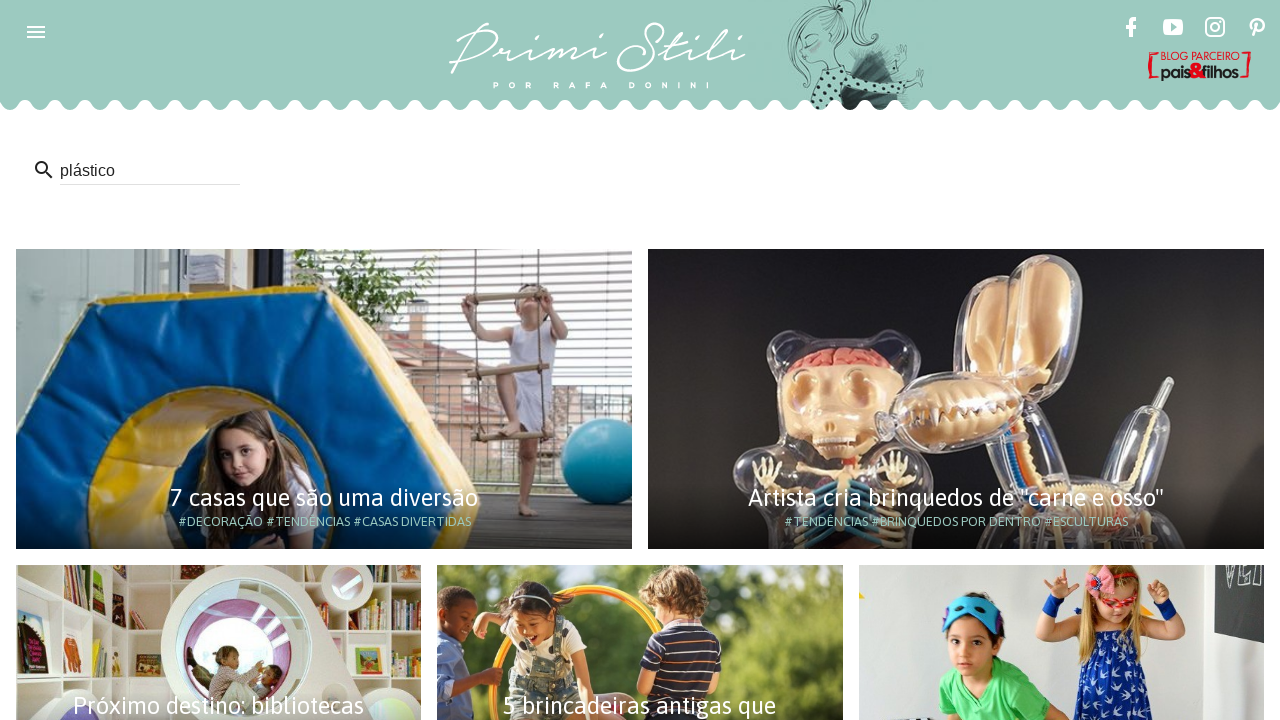

--- FILE ---
content_type: text/html; charset=UTF-8
request_url: https://primistili.com.br/search?q=pl%C3%A1stico
body_size: 46887
content:
<!doctype html><html lang="pt"><head><meta charset="utf-8"><meta http-equiv="X-UA-Compatible" content="IE=edge"><meta name="viewport" content="width=device-width, initial-scale=1.0, minimum-scale=1.0"><script>(function(w,d,s,l,i){w[l]=w[l]||[];w[l].push({'gtm.start':	new Date().getTime(),event:'gtm.js'});var f=d.getElementsByTagName(s)[0],	j=d.createElement(s),dl=l!='dataLayer'?'&l='+l:'';j.async=true;j.src=	'https://www.googletagmanager.com/gtm.js?id='+i+dl;f.parentNode.insertBefore(j,f);	})(window,document,'script','dataLayer','GTM-T2FHC5Q');</script><link rel="canonical" href="https://primistili.com.br"><meta name="google-site-verification" content="9VEPS5a-3jVWwbCNRXYo-67SgE3zLJFg5C82K_pcEIc"/><meta name="p:domain_verify" content="a793d93e3b274b2c8cf6c407effa15b1"/><meta property="og:site_name" content="Primi Stili - Por Rafa Donini"><meta property="fb:app_id" content="1833326826880239"/><meta property="fb:pages" content="541880192619623"><title>Primi Stili</title><meta name="description" content="Primi Stili - Por Rafa Donini"><link rel="shortcut icon" href="https://primistili.com.br/assets/img/favicon.ico" type="image/x-icon" /><link rel="stylesheet" href="https://fonts.googleapis.com/icon?family=Material+Icons" async defer><link rel="stylesheet" href="https://fonts.googleapis.com/css?family=Roboto|Asap|Raleway:400,500,700" async defer><link rel="stylesheet" href="https://primistili.com.br/assets/css/primistili.min.css" async defer></head><body><noscript><iframe src="https://www.googletagmanager.com/ns.html?id=GTM-T2FHC5Q" height="0" width="0" style="display:none;visibility:hidden"></iframe></noscript><div id="fb-root"></div><script> (function(i,s,o,g,r,a,m){i['GoogleAnalyticsObject']=r;i[r]=i[r]||function(){ (i[r].q=i[r].q||[]).push(arguments)},i[r].l=1*new Date();a=s.createElement(o), m=s.getElementsByTagName(o)[0];a.async=1;a.src=g;m.parentNode.insertBefore(a,m) })(window,document,'script','https://www.google-analytics.com/analytics.js','ga'); ga('create', 'UA-62948513-1', 'auto'); ga('send', 'pageview'); </script><script> window.fbAsyncInit = function () { FB.init({ appId : '1833326826880239', xfbml : true, version: 'v2.8', cookie : true }); FB.AppEvents.logPageView(); }; (function (d, s, id) { var js, fjs = d.getElementsByTagName(s)[0]; if (d.getElementById(id)) { return; } js = d.createElement(s); js.id = id; js.src = "//connect.facebook.net/en_US/sdk.js"; fjs.parentNode.insertBefore(js, fjs); }(document, 'script', 'facebook-jssdk'));</script><style> .mdl-layout__header-row { height: 110px; /*padding: 0 16px 0 72px;*/ } .mdl-layout__header-row a img { height: 70px; } @media screen and (max-width: 670px) { .mdl-layout__header-row { height: 75px; padding: 0 16px 0 72px; } .mdl-layout__header-row a img { height: 40px; } .mdl-layout__header-row .mdl-layout__title { margin: auto; } } @media screen and (max-width: 380px) { .mdl-layout__header-row { height: 75px; padding: 0 16px 0 72px; } .mdl-layout__header-row a img { height: 40px; } .mdl-layout__header-row .mdl-layout__title { margin: inherit; } }</style><div class="mdl-layout mdl-js-layout mdl-layout--fixed-header"><header class="mdl-layout__header primi_bg_green" style="position: relative"><div class="mdl-layout-icon"></div><div class="mdl-layout__header-row"><div class="logo-primary"><span class="mdl-layout__title"><a href="https://primistili.com.br"><img alt="Primistili" title="Primistili" src="https://primistili.com.br/assets/img/primistili-logo-01.svg"/></a></span></div><div class="mdl-layout-spacer"></div><p style="text-align: center" class="mdl-cell--hide-phone mdl-cell--hide-tablet social-top-bar"><a title="Facebook" href="https://www.facebook.com/primistili" target="_blank" class="mdl-button mdl-js-button mdl-button--icon" rel="noopener"><i class="mdi mdi-facebook" style="color: #fff"></i></a><a title="Youtube" href="https://www.youtube.com/channel/UCfJQsnmjxXYi-64A1ebyMVA" target="_blank" class="mdl-button mdl-js-button mdl-button--icon" style="margin: 0 10px" rel="noopener"><i class="mdi mdi-youtube-play" style="color: #fff"></i></a><a title="Instagram" href="https://www.instagram.com/primistilioficial" target="_blank" class="mdl-button mdl-js-button mdl-button--icon" rel="noopener"><i class="mdi mdi-instagram" style="color: #fff"></i></a><a title="Pinterest" href="https://www.pinterest.pt/primistili" target="_blank" class="mdl-button mdl-js-button mdl-button--icon" style="margin: 0 10px" rel="noopener"><i class="mdi mdi-pinterest" style="color: #fff"></i></a><a href="http://www.paisefilhos.com.br" target="_blank" title="Blog Pais&Filhos" style="display: block" rel="noopener"><img alt="Blog Pais&Filhos" title="Blog Pais&Filhos" src="https://primistili.com.br/assets/img/selos-parceiro-paisefilhos.png" style="height: 30px;margin-top: 5px;"/></a></p></div><span class="waves"></span></header><div class="mdl-layout__drawer" style="background: #fff"><span class="mdl-layout-title primi_bg_green" style="padding: 23px 14px;"><a href="https://primistili.com.br"><img alt="Primistili" title="Primistili" src="https://primistili.com.br/assets/img/primistili-logo-01.svg" width="100%"/></a><span class="waves"></span></span><nav class="mdl-navigation nav_category"><a class="mdl-navigation__link mdl-typography--text-uppercase primi_text_green asap" href="https://primistili.com.br/sobre">Sobre</a><a class="mdl-navigation__link mdl-typography--text-uppercase primi_text_green asap" href="https://primistili.com.br/moda">Moda</a><a class="mdl-navigation__link mdl-typography--text-uppercase primi_text_green asap" href="https://primistili.com.br/comportamento">Comportamento</a><a class="mdl-navigation__link mdl-typography--text-uppercase primi_text_green asap" href="https://primistili.com.br/gastronomia">Prove essa!</a><a class="mdl-navigation__link mdl-typography--text-uppercase primi_text_green asap" href="https://primistili.com.br/tendencias">Adoramos!</a><a class="mdl-navigation__link mdl-typography--text-uppercase primi_text_green asap" href="https://primistili.com.br/viagem">Lugares incríveis</a><a class="mdl-navigation__link mdl-typography--text-uppercase primi_text_green asap" href="https://primistili.com.br/look-do-dia">Looks para inspirar</a><a class="mdl-navigation__link mdl-typography--text-uppercase primi_text_green asap" href="https://primistili.com.br/roteiro">Divirta-se</a><a class="mdl-navigation__link mdl-typography--text-uppercase primi_text_green asap" href="https://primistili.com.br/ta-rolando">Tá Rolando</a><a class="mdl-navigation__link mdl-typography--text-uppercase primi_text_green asap" href="https://primistili.com.br/representatividade">Representatividade</a><a class="mdl-navigation__link mdl-typography--text-uppercase primi_text_green asap" href="https://primistili.com.br/criando-filhos-antirracistas">Criando filhos antirracistas</a><a class="mdl-navigation__link mdl-typography--text-uppercase primi_text_green asap" href="https://primistili.com.br/videos">Videos</a></nav><nav class="mdl-navigation primi_bg_green nav_hashtags" style="margin-top: 15px; padding-top: 0;padding-bottom: 8px;"><div class="hole"><a class="mdl-navigation__link mdl-typography--text-uppercase asap" href="https://primistili.com.br/search?q=dia das mulheres">#dia das mulheres</a><a class="mdl-navigation__link mdl-typography--text-uppercase asap" href="https://primistili.com.br/search?q=crianças">#crianças</a><a class="mdl-navigation__link mdl-typography--text-uppercase asap" href="https://primistili.com.br/search?q=presentes">#presentes</a><a class="mdl-navigation__link mdl-typography--text-uppercase asap" href="https://primistili.com.br/search?q=festa infantil">#festa infantil</a><a class="mdl-navigation__link mdl-typography--text-uppercase asap" href="https://primistili.com.br/search?q=dinossauros">#dinossauros</a><a class="mdl-navigation__link mdl-typography--text-uppercase asap" href="https://primistili.com.br/search?q=decoração">#decoração</a><a class="mdl-navigation__link mdl-typography--text-uppercase asap" href="https://primistili.com.br/search?q=moda">#moda</a><a class="mdl-navigation__link mdl-typography--text-uppercase asap" href="https://primistili.com.br/search?q=looks">#looks</a><a class="mdl-navigation__link mdl-typography--text-uppercase asap" href="https://primistili.com.br/search?q=cores">#cores</a><a class="mdl-navigation__link mdl-typography--text-uppercase asap" href="https://primistili.com.br/search?q=outono">#outono</a><a class="mdl-navigation__link mdl-typography--text-uppercase asap" href="https://primistili.com.br/search?q=inverno">#inverno</a><a class="mdl-navigation__link mdl-typography--text-uppercase asap" href="https://primistili.com.br/search?q=2021">#2021</a><a class="mdl-navigation__link mdl-typography--text-uppercase asap" href="https://primistili.com.br/search?q=look">#look</a><a class="mdl-navigation__link mdl-typography--text-uppercase asap" href="https://primistili.com.br/search?q=giovanna ewbank">#giovanna ewbank</a><a class="mdl-navigation__link mdl-typography--text-uppercase asap" href="https://primistili.com.br/search?q=quarto">#quarto</a><a class="mdl-navigation__link mdl-typography--text-uppercase asap" href="https://primistili.com.br/search?q=filhos">#filhos</a><a class="mdl-navigation__link mdl-typography--text-uppercase asap" href="https://primistili.com.br/search?q=filmes">#filmes</a><a class="mdl-navigation__link mdl-typography--text-uppercase asap" href="https://primistili.com.br/search?q=diversão">#diversão</a><a class="mdl-navigation__link mdl-typography--text-uppercase asap" href="https://primistili.com.br/search?q=família">#família</a><a class="mdl-navigation__link mdl-typography--text-uppercase asap" href="https://primistili.com.br/search?q=sapatos">#sapatos</a><a class="mdl-navigation__link mdl-typography--text-uppercase asap" href="https://primistili.com.br/search?q=verão">#verão</a><a class="mdl-navigation__link mdl-typography--text-uppercase asap" href="https://primistili.com.br/search?q=festa">#festa</a><a class="mdl-navigation__link mdl-typography--text-uppercase asap" href="https://primistili.com.br/search?q=1 ano">#1 ano</a><a class="mdl-navigation__link mdl-typography--text-uppercase asap" href="https://primistili.com.br/search?q=dicas">#dicas</a><a class="mdl-navigation__link mdl-typography--text-uppercase asap" href="https://primistili.com.br/search?q=chá revelação">#chá revelação</a><a class="mdl-navigation__link mdl-typography--text-uppercase asap" href="https://primistili.com.br/search?q=bebê">#bebê</a><a class="mdl-navigation__link mdl-typography--text-uppercase asap" href="https://primistili.com.br/search?q=tecnologia">#tecnologia</a><a class="mdl-navigation__link mdl-typography--text-uppercase asap" href="https://primistili.com.br/search?q=carnaval">#carnaval</a><a class="mdl-navigation__link mdl-typography--text-uppercase asap" href="https://primistili.com.br/search?q=famílias">#famílias</a><a class="mdl-navigation__link mdl-typography--text-uppercase asap" href="https://primistili.com.br/search?q=aulas">#aulas</a><a class="mdl-navigation__link mdl-typography--text-uppercase asap" href="https://primistili.com.br/search?q=desenvolvimento">#desenvolvimento</a><a class="mdl-navigation__link mdl-typography--text-uppercase asap" href="https://primistili.com.br/search?q=nomes">#nomes</a><a class="mdl-navigation__link mdl-typography--text-uppercase asap" href="https://primistili.com.br/search?q=meninas">#meninas</a><a class="mdl-navigation__link mdl-typography--text-uppercase asap" href="https://primistili.com.br/search?q=2020">#2020</a><a class="mdl-navigation__link mdl-typography--text-uppercase asap" href="https://primistili.com.br/search?q=mães">#mães</a><a class="mdl-navigation__link mdl-typography--text-uppercase asap" href="https://primistili.com.br/search?q=mala">#mala</a><a class="mdl-navigation__link mdl-typography--text-uppercase asap" href="https://primistili.com.br/search?q=maternidade">#maternidade</a><a class="mdl-navigation__link mdl-typography--text-uppercase asap" href="https://primistili.com.br/search?q=tênis">#tênis</a><a class="mdl-navigation__link mdl-typography--text-uppercase asap" href="https://primistili.com.br/search?q=cozinha">#cozinha</a><a class="mdl-navigation__link mdl-typography--text-uppercase asap" href="https://primistili.com.br/search?q=enxoval do bebê">#enxoval do bebê</a><a class="mdl-navigation__link mdl-typography--text-uppercase asap" href="https://primistili.com.br/search?q=organização">#organização</a><a class="mdl-navigation__link mdl-typography--text-uppercase asap" href="https://primistili.com.br/search?q=quarto de bebê">#quarto de bebê</a><a class="mdl-navigation__link mdl-typography--text-uppercase asap" href="https://primistili.com.br/search?q=meditação">#meditação</a><a class="mdl-navigation__link mdl-typography--text-uppercase asap" href="https://primistili.com.br/search?q=volta às aulas">#volta às aulas</a><a class="mdl-navigation__link mdl-typography--text-uppercase asap" href="https://primistili.com.br/search?q=material">#material</a><a class="mdl-navigation__link mdl-typography--text-uppercase asap" href="https://primistili.com.br/search?q=montessoriano">#montessoriano</a><a class="mdl-navigation__link mdl-typography--text-uppercase asap" href="https://primistili.com.br/search?q=esporte">#esporte</a><a class="mdl-navigation__link mdl-typography--text-uppercase asap" href="https://primistili.com.br/search?q=incentivo">#incentivo</a><a class="mdl-navigation__link mdl-typography--text-uppercase asap" href="https://primistili.com.br/search?q=material escolar">#material escolar</a><a class="mdl-navigation__link mdl-typography--text-uppercase asap" href="https://primistili.com.br/search?q=gravidez">#gravidez</a><a class="mdl-navigation__link mdl-typography--text-uppercase asap" href="https://primistili.com.br/search?q=novidade">#novidade</a><a class="mdl-navigation__link mdl-typography--text-uppercase asap" href="https://primistili.com.br/search?q=contar para a família">#contar para a família</a><a class="mdl-navigation__link mdl-typography--text-uppercase asap" href="https://primistili.com.br/search?q=ferias">#ferias</a><a class="mdl-navigation__link mdl-typography--text-uppercase asap" href="https://primistili.com.br/search?q=são paulo">#são paulo</a><a class="mdl-navigation__link mdl-typography--text-uppercase asap" href="https://primistili.com.br/search?q=ensino">#ensino</a><a class="mdl-navigation__link mdl-typography--text-uppercase asap" href="https://primistili.com.br/search?q=outra língua">#outra língua</a><a class="mdl-navigation__link mdl-typography--text-uppercase asap" href="https://primistili.com.br/search?q=verao">#verao</a><a class="mdl-navigation__link mdl-typography--text-uppercase asap" href="https://primistili.com.br/search?q=roupas de banho">#roupas de banho</a><a class="mdl-navigation__link mdl-typography--text-uppercase asap" href="https://primistili.com.br/search?q=pets">#pets</a><a class="mdl-navigation__link mdl-typography--text-uppercase asap" href="https://primistili.com.br/search?q=cuidados">#cuidados</a><a class="mdl-navigation__link mdl-typography--text-uppercase asap" href="https://primistili.com.br/search?q=diversidade">#diversidade</a><a class="mdl-navigation__link mdl-typography--text-uppercase asap" href="https://primistili.com.br/search?q=karina bacchi">#karina bacchi</a><a class="mdl-navigation__link mdl-typography--text-uppercase asap" href="https://primistili.com.br/search?q=comida">#comida</a><a class="mdl-navigation__link mdl-typography--text-uppercase asap" href="https://primistili.com.br/search?q=sapatilha">#sapatilha</a><a class="mdl-navigation__link mdl-typography--text-uppercase asap" href="https://primistili.com.br/search?q=livros">#livros</a><a class="mdl-navigation__link mdl-typography--text-uppercase asap" href="https://primistili.com.br/search?q=racismo">#racismo</a><a class="mdl-navigation__link mdl-typography--text-uppercase asap" href="https://primistili.com.br/search?q=mesversário">#mesversário</a><a class="mdl-navigation__link mdl-typography--text-uppercase asap" href="https://primistili.com.br/search?q=roupas">#roupas</a><a class="mdl-navigation__link mdl-typography--text-uppercase asap" href="https://primistili.com.br/search?q=looks para inspirar">#looks para inspirar</a><a class="mdl-navigation__link mdl-typography--text-uppercase asap" href="https://primistili.com.br/search?q=mãe e filha">#mãe e filha</a><a class="mdl-navigation__link mdl-typography--text-uppercase asap" href="https://primistili.com.br/search?q=combinação">#combinação</a><a class="mdl-navigation__link mdl-typography--text-uppercase asap" href="https://primistili.com.br/search?q=viagem">#viagem</a><a class="mdl-navigation__link mdl-typography--text-uppercase asap" href="https://primistili.com.br/search?q=bebês">#bebês</a><a class="mdl-navigation__link mdl-typography--text-uppercase asap" href="https://primistili.com.br/search?q=metas">#metas</a><a class="mdl-navigation__link mdl-typography--text-uppercase asap" href="https://primistili.com.br/search?q=ano novo">#ano novo</a><a class="mdl-navigation__link mdl-typography--text-uppercase asap" href="https://primistili.com.br/search?q=cor">#cor</a><a class="mdl-navigation__link mdl-typography--text-uppercase asap" href="https://primistili.com.br/search?q=pantone">#pantone</a><a class="mdl-navigation__link mdl-typography--text-uppercase asap" href="https://primistili.com.br/search?q=significado">#significado</a><a class="mdl-navigation__link mdl-typography--text-uppercase asap" href="https://primistili.com.br/search?q=casa">#casa</a><a class="mdl-navigation__link mdl-typography--text-uppercase asap" href="https://primistili.com.br/search?q=natal">#natal</a><a class="mdl-navigation__link mdl-typography--text-uppercase asap" href="https://primistili.com.br/search?q=significados">#significados</a><a class="mdl-navigation__link mdl-typography--text-uppercase asap" href="https://primistili.com.br/search?q=meninos">#meninos</a><a class="mdl-navigation__link mdl-typography--text-uppercase asap" href="https://primistili.com.br/search?q=fim de ano">#fim de ano</a><a class="mdl-navigation__link mdl-typography--text-uppercase asap" href="https://primistili.com.br/search?q=comemoração">#comemoração</a><a class="mdl-navigation__link mdl-typography--text-uppercase asap" href="https://primistili.com.br/search?q=pandemia">#pandemia</a><a class="mdl-navigation__link mdl-typography--text-uppercase asap" href="https://primistili.com.br/search?q=isolamento social">#isolamento social</a><a class="mdl-navigation__link mdl-typography--text-uppercase asap" href="https://primistili.com.br/search?q=thaeme marioto">#thaeme marioto</a><a class="mdl-navigation__link mdl-typography--text-uppercase asap" href="https://primistili.com.br/search?q=fotos">#fotos</a><a class="mdl-navigation__link mdl-typography--text-uppercase asap" href="https://primistili.com.br/search?q=penteados">#penteados</a><a class="mdl-navigation__link mdl-typography--text-uppercase asap" href="https://primistili.com.br/search?q=árovre">#árovre</a><a class="mdl-navigation__link mdl-typography--text-uppercase asap" href="https://primistili.com.br/search?q=enfeites">#enfeites</a><a class="mdl-navigation__link mdl-typography--text-uppercase asap" href="https://primistili.com.br/search?q=sustentabilidade">#sustentabilidade</a><a class="mdl-navigation__link mdl-typography--text-uppercase asap" href="https://primistili.com.br/search?q=parceria">#parceria</a><a class="mdl-navigation__link mdl-typography--text-uppercase asap" href="https://primistili.com.br/search?q=decoracao">#decoracao</a><a class="mdl-navigation__link mdl-typography--text-uppercase asap" href="https://primistili.com.br/search?q=mesa">#mesa</a><a class="mdl-navigation__link mdl-typography--text-uppercase asap" href="https://primistili.com.br/search?q=isis valverde">#isis valverde</a><a class="mdl-navigation__link mdl-typography--text-uppercase asap" href="https://primistili.com.br/search?q=árvore">#árvore</a><a class="mdl-navigation__link mdl-typography--text-uppercase asap" href="https://primistili.com.br/search?q=familia">#familia</a><a class="mdl-navigation__link mdl-typography--text-uppercase asap" href="https://primistili.com.br/search?q=quando usar">#quando usar</a><a class="mdl-navigation__link mdl-typography--text-uppercase asap" href="https://primistili.com.br/search?q=moda infantil">#moda infantil</a><a class="mdl-navigation__link mdl-typography--text-uppercase asap" href="https://primistili.com.br/search?q=inclusão">#inclusão</a><a class="mdl-navigation__link mdl-typography--text-uppercase asap" href="https://primistili.com.br/search?q=conforto">#conforto</a><a class="mdl-navigation__link mdl-typography--text-uppercase asap" href="https://primistili.com.br/search?q=tarefas domesticas">#tarefas domesticas</a><a class="mdl-navigation__link mdl-typography--text-uppercase asap" href="https://primistili.com.br/search?q=ajuda">#ajuda</a><a class="mdl-navigation__link mdl-typography--text-uppercase asap" href="https://primistili.com.br/search?q=pais">#pais</a><a class="mdl-navigation__link mdl-typography--text-uppercase asap" href="https://primistili.com.br/search?q=cabelos">#cabelos</a><a class="mdl-navigation__link mdl-typography--text-uppercase asap" href="https://primistili.com.br/search?q=filhas">#filhas</a><a class="mdl-navigation__link mdl-typography--text-uppercase asap" href="https://primistili.com.br/search?q=vínculo">#vínculo</a><a class="mdl-navigation__link mdl-typography--text-uppercase asap" href="https://primistili.com.br/search?q=decoracao em familia">#decoracao em familia</a><a class="mdl-navigation__link mdl-typography--text-uppercase asap" href="https://primistili.com.br/search?q=paternidade">#paternidade</a><a class="mdl-navigation__link mdl-typography--text-uppercase asap" href="https://primistili.com.br/search?q=jose loreto">#jose loreto</a><a class="mdl-navigation__link mdl-typography--text-uppercase asap" href="https://primistili.com.br/search?q=bella loreto">#bella loreto</a><a class="mdl-navigation__link mdl-typography--text-uppercase asap" href="https://primistili.com.br/search?q=diversao">#diversao</a><a class="mdl-navigation__link mdl-typography--text-uppercase asap" href="https://primistili.com.br/search?q=reveillon">#reveillon</a><a class="mdl-navigation__link mdl-typography--text-uppercase asap" href="https://primistili.com.br/search?q=montagens">#montagens</a><a class="mdl-navigation__link mdl-typography--text-uppercase asap" href="https://primistili.com.br/search?q=divertido">#divertido</a><a class="mdl-navigation__link mdl-typography--text-uppercase asap" href="https://primistili.com.br/search?q=sandalias">#sandalias</a><a class="mdl-navigation__link mdl-typography--text-uppercase asap" href="https://primistili.com.br/search?q=criancas">#criancas</a><a class="mdl-navigation__link mdl-typography--text-uppercase asap" href="https://primistili.com.br/search?q=jardineira">#jardineira</a><a class="mdl-navigation__link mdl-typography--text-uppercase asap" href="https://primistili.com.br/search?q=ecologico">#ecologico</a><a class="mdl-navigation__link mdl-typography--text-uppercase asap" href="https://primistili.com.br/search?q=meio ambiente">#meio ambiente</a><a class="mdl-navigation__link mdl-typography--text-uppercase asap" href="https://primistili.com.br/search?q=irmãos">#irmãos</a><a class="mdl-navigation__link mdl-typography--text-uppercase asap" href="https://primistili.com.br/search?q=música">#música</a><a class="mdl-navigation__link mdl-typography--text-uppercase asap" href="https://primistili.com.br/search?q=viral">#viral</a><a class="mdl-navigation__link mdl-typography--text-uppercase asap" href="https://primistili.com.br/search?q=tendência">#tendência</a><a class="mdl-navigation__link mdl-typography--text-uppercase asap" href="https://primistili.com.br/search?q=estilo">#estilo</a><a class="mdl-navigation__link mdl-typography--text-uppercase asap" href="https://primistili.com.br/search?q=campestre">#campestre</a><a class="mdl-navigation__link mdl-typography--text-uppercase asap" href="https://primistili.com.br/search?q=natureza">#natureza</a><a class="mdl-navigation__link mdl-typography--text-uppercase asap" href="https://primistili.com.br/search?q=fertilização in vitro">#fertilização in vitro</a><a class="mdl-navigation__link mdl-typography--text-uppercase asap" href="https://primistili.com.br/search?q=gêmeos">#gêmeos</a><a class="mdl-navigation__link mdl-typography--text-uppercase asap" href="https://primistili.com.br/search?q=oceano">#oceano</a><a class="mdl-navigation__link mdl-typography--text-uppercase asap" href="https://primistili.com.br/search?q=óculos de sol">#óculos de sol</a><a class="mdl-navigation__link mdl-typography--text-uppercase asap" href="https://primistili.com.br/search?q=criatividade">#criatividade</a><a class="mdl-navigation__link mdl-typography--text-uppercase asap" href="https://primistili.com.br/search?q=atividades">#atividades</a><a class="mdl-navigation__link mdl-typography--text-uppercase asap" href="https://primistili.com.br/search?q=pai solo">#pai solo</a><a class="mdl-navigation__link mdl-typography--text-uppercase asap" href="https://primistili.com.br/search?q=síndrome de down">#síndrome de down</a><a class="mdl-navigation__link mdl-typography--text-uppercase asap" href="https://primistili.com.br/search?q=anos 90">#anos 90</a><a class="mdl-navigation__link mdl-typography--text-uppercase asap" href="https://primistili.com.br/search?q=atriz">#atriz</a><a class="mdl-navigation__link mdl-typography--text-uppercase asap" href="https://primistili.com.br/search?q=fotografia">#fotografia</a><a class="mdl-navigation__link mdl-typography--text-uppercase asap" href="https://primistili.com.br/search?q=crescimento">#crescimento</a><a class="mdl-navigation__link mdl-typography--text-uppercase asap" href="https://primistili.com.br/search?q=viralizou">#viralizou</a><a class="mdl-navigation__link mdl-typography--text-uppercase asap" href="https://primistili.com.br/search?q=tristeza">#tristeza</a><a class="mdl-navigation__link mdl-typography--text-uppercase asap" href="https://primistili.com.br/search?q=emoções">#emoções</a><a class="mdl-navigation__link mdl-typography--text-uppercase asap" href="https://primistili.com.br/search?q=sentimentos">#sentimentos</a><a class="mdl-navigation__link mdl-typography--text-uppercase asap" href="https://primistili.com.br/search?q=adoção">#adoção</a><a class="mdl-navigation__link mdl-typography--text-uppercase asap" href="https://primistili.com.br/search?q=rotina">#rotina</a><a class="mdl-navigation__link mdl-typography--text-uppercase asap" href="https://primistili.com.br/search?q=amaury nunes">#amaury nunes</a><a class="mdl-navigation__link mdl-typography--text-uppercase asap" href="https://primistili.com.br/search?q=amor">#amor</a><a class="mdl-navigation__link mdl-typography--text-uppercase asap" href="https://primistili.com.br/search?q=fantasia">#fantasia</a><a class="mdl-navigation__link mdl-typography--text-uppercase asap" href="https://primistili.com.br/search?q=halloween">#halloween</a><a class="mdl-navigation__link mdl-typography--text-uppercase asap" href="https://primistili.com.br/search?q=dia das bruxas">#dia das bruxas</a><a class="mdl-navigation__link mdl-typography--text-uppercase asap" href="https://primistili.com.br/search?q=raro">#raro</a><a class="mdl-navigation__link mdl-typography--text-uppercase asap" href="https://primistili.com.br/search?q=doação">#doação</a><a class="mdl-navigation__link mdl-typography--text-uppercase asap" href="https://primistili.com.br/search?q=solidariedade">#solidariedade</a><a class="mdl-navigation__link mdl-typography--text-uppercase asap" href="https://primistili.com.br/search?q=apoio">#apoio</a><a class="mdl-navigation__link mdl-typography--text-uppercase asap" href="https://primistili.com.br/search?q=empatia">#empatia</a><a class="mdl-navigation__link mdl-typography--text-uppercase asap" href="https://primistili.com.br/search?q=compaixão">#compaixão</a><a class="mdl-navigation__link mdl-typography--text-uppercase asap" href="https://primistili.com.br/search?q=adultização">#adultização</a><a class="mdl-navigation__link mdl-typography--text-uppercase asap" href="https://primistili.com.br/search?q=infância">#infância</a><a class="mdl-navigation__link mdl-typography--text-uppercase asap" href="https://primistili.com.br/search?q=representatividade">#representatividade</a><a class="mdl-navigation__link mdl-typography--text-uppercase asap" href="https://primistili.com.br/search?q=livro">#livro</a><a class="mdl-navigation__link mdl-typography--text-uppercase asap" href="https://primistili.com.br/search?q=criança">#criança</a><a class="mdl-navigation__link mdl-typography--text-uppercase asap" href="https://primistili.com.br/search?q=gênio">#gênio</a><a class="mdl-navigation__link mdl-typography--text-uppercase asap" href="https://primistili.com.br/search?q=inteligente">#inteligente</a><a class="mdl-navigation__link mdl-typography--text-uppercase asap" href="https://primistili.com.br/search?q=dia do professor">#dia do professor</a><a class="mdl-navigation__link mdl-typography--text-uppercase asap" href="https://primistili.com.br/search?q=aula">#aula</a><a class="mdl-navigation__link mdl-typography--text-uppercase asap" href="https://primistili.com.br/search?q=escola">#escola</a><a class="mdl-navigation__link mdl-typography--text-uppercase asap" href="https://primistili.com.br/search?q=quadrigêmeos">#quadrigêmeos</a><a class="mdl-navigation__link mdl-typography--text-uppercase asap" href="https://primistili.com.br/search?q=saúde">#saúde</a><a class="mdl-navigation__link mdl-typography--text-uppercase asap" href="https://primistili.com.br/search?q=consciente">#consciente</a><a class="mdl-navigation__link mdl-typography--text-uppercase asap" href="https://primistili.com.br/search?q=antirracismo">#antirracismo</a><a class="mdl-navigation__link mdl-typography--text-uppercase asap" href="https://primistili.com.br/search?q=aprendizado">#aprendizado</a><a class="mdl-navigation__link mdl-typography--text-uppercase asap" href="https://primistili.com.br/search?q=privilégio">#privilégio</a><a class="mdl-navigation__link mdl-typography--text-uppercase asap" href="https://primistili.com.br/search?q=dança">#dança</a><a class="mdl-navigation__link mdl-typography--text-uppercase asap" href="https://primistili.com.br/search?q=órfão">#órfão</a><a class="mdl-navigation__link mdl-typography--text-uppercase asap" href="https://primistili.com.br/search?q=projeto">#projeto</a><a class="mdl-navigation__link mdl-typography--text-uppercase asap" href="https://primistili.com.br/search?q=brincadeira">#brincadeira</a><a class="mdl-navigation__link mdl-typography--text-uppercase asap" href="https://primistili.com.br/search?q=dia das crianças">#dia das crianças</a><a class="mdl-navigation__link mdl-typography--text-uppercase asap" href="https://primistili.com.br/search?q=calor">#calor</a><a class="mdl-navigation__link mdl-typography--text-uppercase asap" href="https://primistili.com.br/search?q=segurança">#segurança</a><a class="mdl-navigation__link mdl-typography--text-uppercase asap" href="https://primistili.com.br/search?q=telefone">#telefone</a><a class="mdl-navigation__link mdl-typography--text-uppercase asap" href="https://primistili.com.br/search?q=presente">#presente</a><a class="mdl-navigation__link mdl-typography--text-uppercase asap" href="https://primistili.com.br/search?q=bombeiros">#bombeiros</a><a class="mdl-navigation__link mdl-typography--text-uppercase asap" href="https://primistili.com.br/search?q=baby yoda">#baby yoda</a><a class="mdl-navigation__link mdl-typography--text-uppercase asap" href="https://primistili.com.br/search?q=star wars">#star wars</a><a class="mdl-navigation__link mdl-typography--text-uppercase asap" href="https://primistili.com.br/search?q=amazônia">#amazônia</a><a class="mdl-navigation__link mdl-typography--text-uppercase asap" href="https://primistili.com.br/search?q=coronavírus">#coronavírus</a><a class="mdl-navigation__link mdl-typography--text-uppercase asap" href="https://primistili.com.br/search?q=desenho">#desenho</a><a class="mdl-navigation__link mdl-typography--text-uppercase asap" href="https://primistili.com.br/search?q=campanha">#campanha</a><a class="mdl-navigation__link mdl-typography--text-uppercase asap" href="https://primistili.com.br/search?q=musica">#musica</a><a class="mdl-navigation__link mdl-typography--text-uppercase asap" href="https://primistili.com.br/search?q=evolucao">#evolucao</a><a class="mdl-navigation__link mdl-typography--text-uppercase asap" href="https://primistili.com.br/search?q=pai">#pai</a><a class="mdl-navigation__link mdl-typography--text-uppercase asap" href="https://primistili.com.br/search?q=consumo">#consumo</a><a class="mdl-navigation__link mdl-typography--text-uppercase asap" href="https://primistili.com.br/search?q=ator">#ator</a><a class="mdl-navigation__link mdl-typography--text-uppercase asap" href="https://primistili.com.br/search?q=relacionamento">#relacionamento</a><a class="mdl-navigation__link mdl-typography--text-uppercase asap" href="https://primistili.com.br/search?q=criando filhos antirracistas">#criando filhos antirracistas</a><a class="mdl-navigation__link mdl-typography--text-uppercase asap" href="https://primistili.com.br/search?q=mar">#mar</a><a class="mdl-navigation__link mdl-typography--text-uppercase asap" href="https://primistili.com.br/search?q=entreter">#entreter</a><a class="mdl-navigation__link mdl-typography--text-uppercase asap" href="https://primistili.com.br/search?q=jogo">#jogo</a><a class="mdl-navigation__link mdl-typography--text-uppercase asap" href="https://primistili.com.br/search?q=atividade">#atividade</a><a class="mdl-navigation__link mdl-typography--text-uppercase asap" href="https://primistili.com.br/search?q=recorde">#recorde</a><a class="mdl-navigation__link mdl-typography--text-uppercase asap" href="https://primistili.com.br/search?q=esqui">#esqui</a><a class="mdl-navigation__link mdl-typography--text-uppercase asap" href="https://primistili.com.br/search?q=hábitos">#hábitos</a><a class="mdl-navigation__link mdl-typography--text-uppercase asap" href="https://primistili.com.br/search?q=atitudes">#atitudes</a><a class="mdl-navigation__link mdl-typography--text-uppercase asap" href="https://primistili.com.br/search?q=comportamento">#comportamento</a><a class="mdl-navigation__link mdl-typography--text-uppercase asap" href="https://primistili.com.br/search?q=disciplina">#disciplina</a><a class="mdl-navigation__link mdl-typography--text-uppercase asap" href="https://primistili.com.br/search?q=artista">#artista</a><a class="mdl-navigation__link mdl-typography--text-uppercase asap" href="https://primistili.com.br/search?q=ilustrações">#ilustrações</a><a class="mdl-navigation__link mdl-typography--text-uppercase asap" href="https://primistili.com.br/search?q=animação">#animação</a><a class="mdl-navigation__link mdl-typography--text-uppercase asap" href="https://primistili.com.br/search?q=personagens">#personagens</a><a class="mdl-navigation__link mdl-typography--text-uppercase asap" href="https://primistili.com.br/search?q=tie dye">#tie dye</a><a class="mdl-navigation__link mdl-typography--text-uppercase asap" href="https://primistili.com.br/search?q=colorido">#colorido</a><a class="mdl-navigation__link mdl-typography--text-uppercase asap" href="https://primistili.com.br/search?q=parto">#parto</a><a class="mdl-navigation__link mdl-typography--text-uppercase asap" href="https://primistili.com.br/search?q=live">#live</a><a class="mdl-navigation__link mdl-typography--text-uppercase asap" href="https://primistili.com.br/search?q=desfralde">#desfralde</a><a class="mdl-navigation__link mdl-typography--text-uppercase asap" href="https://primistili.com.br/search?q=adaptação">#adaptação</a><a class="mdl-navigation__link mdl-typography--text-uppercase asap" href="https://primistili.com.br/search?q=fraldas">#fraldas</a><a class="mdl-navigation__link mdl-typography--text-uppercase asap" href="https://primistili.com.br/search?q=animal">#animal</a><a class="mdl-navigation__link mdl-typography--text-uppercase asap" href="https://primistili.com.br/search?q=amizade">#amizade</a><a class="mdl-navigation__link mdl-typography--text-uppercase asap" href="https://primistili.com.br/search?q=instagram">#instagram</a><a class="mdl-navigation__link mdl-typography--text-uppercase asap" href="https://primistili.com.br/search?q=bateria">#bateria</a><a class="mdl-navigation__link mdl-typography--text-uppercase asap" href="https://primistili.com.br/search?q=leitura">#leitura</a><a class="mdl-navigation__link mdl-typography--text-uppercase asap" href="https://primistili.com.br/search?q=ler">#ler</a><a class="mdl-navigation__link mdl-typography--text-uppercase asap" href="https://primistili.com.br/search?q=estímulo">#estímulo</a><a class="mdl-navigation__link mdl-typography--text-uppercase asap" href="https://primistili.com.br/search?q=inspiração">#inspiração</a><a class="mdl-navigation__link mdl-typography--text-uppercase asap" href="https://primistili.com.br/search?q=frases">#frases</a><a class="mdl-navigation__link mdl-typography--text-uppercase asap" href="https://primistili.com.br/search?q=sustentável">#sustentável</a><a class="mdl-navigation__link mdl-typography--text-uppercase asap" href="https://primistili.com.br/search?q=boneca">#boneca</a><a class="mdl-navigation__link mdl-typography--text-uppercase asap" href="https://primistili.com.br/search?q=roupa">#roupa</a><a class="mdl-navigation__link mdl-typography--text-uppercase asap" href="https://primistili.com.br/search?q=higiene">#higiene</a><a class="mdl-navigation__link mdl-typography--text-uppercase asap" href="https://primistili.com.br/search?q=limpeza">#limpeza</a><a class="mdl-navigation__link mdl-typography--text-uppercase asap" href="https://primistili.com.br/search?q=youtube">#youtube</a><a class="mdl-navigation__link mdl-typography--text-uppercase asap" href="https://primistili.com.br/search?q=dica">#dica</a><a class="mdl-navigation__link mdl-typography--text-uppercase asap" href="https://primistili.com.br/search?q=habilidade">#habilidade</a><a class="mdl-navigation__link mdl-typography--text-uppercase asap" href="https://primistili.com.br/search?q=inteligência">#inteligência</a><a class="mdl-navigation__link mdl-typography--text-uppercase asap" href="https://primistili.com.br/search?q=disney">#disney</a><a class="mdl-navigation__link mdl-typography--text-uppercase asap" href="https://primistili.com.br/search?q=praticidade">#praticidade</a><a class="mdl-navigation__link mdl-typography--text-uppercase asap" href="https://primistili.com.br/search?q=famosos">#famosos</a><a class="mdl-navigation__link mdl-typography--text-uppercase asap" href="https://primistili.com.br/search?q=feminismo">#feminismo</a><a class="mdl-navigation__link mdl-typography--text-uppercase asap" href="https://primistili.com.br/search?q=ensinar">#ensinar</a><a class="mdl-navigation__link mdl-typography--text-uppercase asap" href="https://primistili.com.br/search?q=estudo">#estudo</a><a class="mdl-navigation__link mdl-typography--text-uppercase asap" href="https://primistili.com.br/search?q=parentalidade">#parentalidade</a><a class="mdl-navigation__link mdl-typography--text-uppercase asap" href="https://primistili.com.br/search?q=educação positiva">#educação positiva</a><a class="mdl-navigation__link mdl-typography--text-uppercase asap" href="https://primistili.com.br/search?q=regras">#regras</a><a class="mdl-navigation__link mdl-typography--text-uppercase asap" href="https://primistili.com.br/search?q=turismo">#turismo</a><a class="mdl-navigation__link mdl-typography--text-uppercase asap" href="https://primistili.com.br/search?q=parque de diversão">#parque de diversão</a><a class="mdl-navigation__link mdl-typography--text-uppercase asap" href="https://primistili.com.br/search?q=montanha-russa">#montanha-russa</a><a class="mdl-navigation__link mdl-typography--text-uppercase asap" href="https://primistili.com.br/search?q=talento">#talento</a><a class="mdl-navigation__link mdl-typography--text-uppercase asap" href="https://primistili.com.br/search?q=moletom">#moletom</a><a class="mdl-navigation__link mdl-typography--text-uppercase asap" href="https://primistili.com.br/search?q=indicação">#indicação</a><a class="mdl-navigation__link mdl-typography--text-uppercase asap" href="https://primistili.com.br/search?q=evolução">#evolução</a><a class="mdl-navigation__link mdl-typography--text-uppercase asap" href="https://primistili.com.br/search?q=dia dos pais">#dia dos pais</a><a class="mdl-navigation__link mdl-typography--text-uppercase asap" href="https://primistili.com.br/search?q=especial">#especial</a><a class="mdl-navigation__link mdl-typography--text-uppercase asap" href="https://primistili.com.br/search?q=aulas online">#aulas online</a><a class="mdl-navigation__link mdl-typography--text-uppercase asap" href="https://primistili.com.br/search?q=cuidado">#cuidado</a><a class="mdl-navigation__link mdl-typography--text-uppercase asap" href="https://primistili.com.br/search?q=mensagem">#mensagem</a><a class="mdl-navigation__link mdl-typography--text-uppercase asap" href="https://primistili.com.br/search?q=amamentação">#amamentação</a><a class="mdl-navigation__link mdl-typography--text-uppercase asap" href="https://primistili.com.br/search?q=quarentena">#quarentena</a><a class="mdl-navigation__link mdl-typography--text-uppercase asap" href="https://primistili.com.br/search?q=engraçado">#engraçado</a><a class="mdl-navigation__link mdl-typography--text-uppercase asap" href="https://primistili.com.br/search?q=frio">#frio</a><a class="mdl-navigation__link mdl-typography--text-uppercase asap" href="https://primistili.com.br/search?q=vídeo">#vídeo</a><a class="mdl-navigation__link mdl-typography--text-uppercase asap" href="https://primistili.com.br/search?q=corpo">#corpo</a><a class="mdl-navigation__link mdl-typography--text-uppercase asap" href="https://primistili.com.br/search?q=superação">#superação</a><a class="mdl-navigation__link mdl-typography--text-uppercase asap" href="https://primistili.com.br/search?q=sentidos">#sentidos</a><a class="mdl-navigation__link mdl-typography--text-uppercase asap" href="https://primistili.com.br/search?q=autonomia">#autonomia</a><a class="mdl-navigation__link mdl-typography--text-uppercase asap" href="https://primistili.com.br/search?q=sereia">#sereia</a><a class="mdl-navigation__link mdl-typography--text-uppercase asap" href="https://primistili.com.br/search?q=preconceito">#preconceito</a><a class="mdl-navigation__link mdl-typography--text-uppercase asap" href="https://primistili.com.br/search?q=cinema">#cinema</a><a class="mdl-navigation__link mdl-typography--text-uppercase asap" href="https://primistili.com.br/search?q=cabelo">#cabelo</a><a class="mdl-navigation__link mdl-typography--text-uppercase asap" href="https://primistili.com.br/search?q=filme">#filme</a><a class="mdl-navigation__link mdl-typography--text-uppercase asap" href="https://primistili.com.br/search?q=idade">#idade</a><a class="mdl-navigation__link mdl-typography--text-uppercase asap" href="https://primistili.com.br/search?q=tiktok">#tiktok</a><a class="mdl-navigation__link mdl-typography--text-uppercase asap" href="https://primistili.com.br/search?q=ballet">#ballet</a><a class="mdl-navigation__link mdl-typography--text-uppercase asap" href="https://primistili.com.br/search?q=paralisia">#paralisia</a><a class="mdl-navigation__link mdl-typography--text-uppercase asap" href="https://primistili.com.br/search?q=personalidade">#personalidade</a><a class="mdl-navigation__link mdl-typography--text-uppercase asap" href="https://primistili.com.br/search?q=fertilização">#fertilização</a><a class="mdl-navigation__link mdl-typography--text-uppercase asap" href="https://primistili.com.br/search?q=gestação">#gestação</a><a class="mdl-navigation__link mdl-typography--text-uppercase asap" href="https://primistili.com.br/search?q=segundo filho">#segundo filho</a><a class="mdl-navigation__link mdl-typography--text-uppercase asap" href="https://primistili.com.br/search?q=abraço">#abraço</a><a class="mdl-navigation__link mdl-typography--text-uppercase asap" href="https://primistili.com.br/search?q=fala">#fala</a><a class="mdl-navigation__link mdl-typography--text-uppercase asap" href="https://primistili.com.br/search?q=comunicação">#comunicação</a><a class="mdl-navigation__link mdl-typography--text-uppercase asap" href="https://primistili.com.br/search?q=atraso">#atraso</a><a class="mdl-navigation__link mdl-typography--text-uppercase asap" href="https://primistili.com.br/search?q=cantoras">#cantoras</a><a class="mdl-navigation__link mdl-typography--text-uppercase asap" href="https://primistili.com.br/search?q=sertanejo">#sertanejo</a><a class="mdl-navigation__link mdl-typography--text-uppercase asap" href="https://primistili.com.br/search?q=festa junina">#festa junina</a><a class="mdl-navigation__link mdl-typography--text-uppercase asap" href="https://primistili.com.br/search?q=empoderamento">#empoderamento</a><a class="mdl-navigation__link mdl-typography--text-uppercase asap" href="https://primistili.com.br/search?q=protagonismo feminino">#protagonismo feminino</a><a class="mdl-navigation__link mdl-typography--text-uppercase asap" href="https://primistili.com.br/search?q=aniversário">#aniversário</a><a class="mdl-navigation__link mdl-typography--text-uppercase asap" href="https://primistili.com.br/search?q=foto">#foto</a><a class="mdl-navigation__link mdl-typography--text-uppercase asap" href="https://primistili.com.br/search?q=sandy">#sandy</a><a class="mdl-navigation__link mdl-typography--text-uppercase asap" href="https://primistili.com.br/search?q=lucas lima">#lucas lima</a><a class="mdl-navigation__link mdl-typography--text-uppercase asap" href="https://primistili.com.br/search?q=petit pli">#petit pli</a><a class="mdl-navigation__link mdl-typography--text-uppercase asap" href="https://primistili.com.br/search?q=adaptam">#adaptam</a><a class="mdl-navigation__link mdl-typography--text-uppercase asap" href="https://primistili.com.br/search?q=sono">#sono</a><a class="mdl-navigation__link mdl-typography--text-uppercase asap" href="https://primistili.com.br/search?q=descanso">#descanso</a><a class="mdl-navigation__link mdl-typography--text-uppercase asap" href="https://primistili.com.br/search?q=thaeme">#thaeme</a><a class="mdl-navigation__link mdl-typography--text-uppercase asap" href="https://primistili.com.br/search?q=marília mendonça">#marília mendonça</a><a class="mdl-navigation__link mdl-typography--text-uppercase asap" href="https://primistili.com.br/search?q=murilo huff">#murilo huff</a><a class="mdl-navigation__link mdl-typography--text-uppercase asap" href="https://primistili.com.br/search?q=educação">#educação</a><a class="mdl-navigation__link mdl-typography--text-uppercase asap" href="https://primistili.com.br/search?q=online">#online</a><a class="mdl-navigation__link mdl-typography--text-uppercase asap" href="https://primistili.com.br/search?q=internet">#internet</a><a class="mdl-navigation__link mdl-typography--text-uppercase asap" href="https://primistili.com.br/search?q=distância">#distância</a><a class="mdl-navigation__link mdl-typography--text-uppercase asap" href="https://primistili.com.br/search?q=idosos">#idosos</a><a class="mdl-navigation__link mdl-typography--text-uppercase asap" href="https://primistili.com.br/search?q=corte de cabelo">#corte de cabelo</a><a class="mdl-navigation__link mdl-typography--text-uppercase asap" href="https://primistili.com.br/search?q=avô">#avô</a><a class="mdl-navigation__link mdl-typography--text-uppercase asap" href="https://primistili.com.br/search?q=penteado">#penteado</a><a class="mdl-navigation__link mdl-typography--text-uppercase asap" href="https://primistili.com.br/search?q=camisola hospitalar">#camisola hospitalar</a><a class="mdl-navigation__link mdl-typography--text-uppercase asap" href="https://primistili.com.br/search?q=alimentação">#alimentação</a><a class="mdl-navigation__link mdl-typography--text-uppercase asap" href="https://primistili.com.br/search?q=doença">#doença</a><a class="mdl-navigation__link mdl-typography--text-uppercase asap" href="https://primistili.com.br/search?q=cansaço">#cansaço</a><a class="mdl-navigation__link mdl-typography--text-uppercase asap" href="https://primistili.com.br/search?q=saúde mental">#saúde mental</a><a class="mdl-navigation__link mdl-typography--text-uppercase asap" href="https://primistili.com.br/search?q=estresse">#estresse</a><a class="mdl-navigation__link mdl-typography--text-uppercase asap" href="https://primistili.com.br/search?q=fada do dente">#fada do dente</a><a class="mdl-navigation__link mdl-typography--text-uppercase asap" href="https://primistili.com.br/search?q=máscara">#máscara</a><a class="mdl-navigation__link mdl-typography--text-uppercase asap" href="https://primistili.com.br/search?q=sobrancelha">#sobrancelha</a><a class="mdl-navigation__link mdl-typography--text-uppercase asap" href="https://primistili.com.br/search?q=tik tok">#tik tok</a><a class="mdl-navigation__link mdl-typography--text-uppercase asap" href="https://primistili.com.br/search?q=famoso">#famoso</a><a class="mdl-navigation__link mdl-typography--text-uppercase asap" href="https://primistili.com.br/search?q=nascimento">#nascimento</a><a class="mdl-navigation__link mdl-typography--text-uppercase asap" href="https://primistili.com.br/search?q=filha">#filha</a><a class="mdl-navigation__link mdl-typography--text-uppercase asap" href="https://primistili.com.br/search?q=calçado">#calçado</a><a class="mdl-navigation__link mdl-typography--text-uppercase asap" href="https://primistili.com.br/search?q=proteção">#proteção</a><a class="mdl-navigation__link mdl-typography--text-uppercase asap" href="https://primistili.com.br/search?q=sabrina sato">#sabrina sato</a><a class="mdl-navigation__link mdl-typography--text-uppercase asap" href="https://primistili.com.br/search?q=dia das mães">#dia das mães</a><a class="mdl-navigation__link mdl-typography--text-uppercase asap" href="https://primistili.com.br/search?q=tatá werneck">#tatá werneck</a><a class="mdl-navigation__link mdl-typography--text-uppercase asap" href="https://primistili.com.br/search?q=michel teló">#michel teló</a><a class="mdl-navigation__link mdl-typography--text-uppercase asap" href="https://primistili.com.br/search?q=tatá fersoza">#tatá fersoza</a><a class="mdl-navigation__link mdl-typography--text-uppercase asap" href="https://primistili.com.br/search?q=home office">#home office</a><a class="mdl-navigation__link mdl-typography--text-uppercase asap" href="https://primistili.com.br/search?q=trabalho">#trabalho</a><a class="mdl-navigation__link mdl-typography--text-uppercase asap" href="https://primistili.com.br/search?q=avó">#avó</a><a class="mdl-navigation__link mdl-typography--text-uppercase asap" href="https://primistili.com.br/search?q=bisavó">#bisavó</a><a class="mdl-navigation__link mdl-typography--text-uppercase asap" href="https://primistili.com.br/search?q=surpresa">#surpresa</a><a class="mdl-navigation__link mdl-typography--text-uppercase asap" href="https://primistili.com.br/search?q=chá de fraldas">#chá de fraldas</a><a class="mdl-navigation__link mdl-typography--text-uppercase asap" href="https://primistili.com.br/search?q=celebração">#celebração</a><a class="mdl-navigation__link mdl-typography--text-uppercase asap" href="https://primistili.com.br/search?q=ciência">#ciência</a><a class="mdl-navigation__link mdl-typography--text-uppercase asap" href="https://primistili.com.br/search?q=guarda">#guarda</a><a class="mdl-navigation__link mdl-typography--text-uppercase asap" href="https://primistili.com.br/search?q=isolamento">#isolamento</a><a class="mdl-navigation__link mdl-typography--text-uppercase asap" href="https://primistili.com.br/search?q=dinheiro">#dinheiro</a><a class="mdl-navigation__link mdl-typography--text-uppercase asap" href="https://primistili.com.br/search?q=crítica">#crítica</a><a class="mdl-navigation__link mdl-typography--text-uppercase asap" href="https://primistili.com.br/search?q=vizinho">#vizinho</a><a class="mdl-navigation__link mdl-typography--text-uppercase asap" href="https://primistili.com.br/search?q=carta">#carta</a><a class="mdl-navigation__link mdl-typography--text-uppercase asap" href="https://primistili.com.br/search?q=autismo">#autismo</a><a class="mdl-navigation__link mdl-typography--text-uppercase asap" href="https://primistili.com.br/search?q=inclusão social">#inclusão social</a><a class="mdl-navigation__link mdl-typography--text-uppercase asap" href="https://primistili.com.br/search?q=avós">#avós</a><a class="mdl-navigation__link mdl-typography--text-uppercase asap" href="https://primistili.com.br/search?q=netos">#netos</a><a class="mdl-navigation__link mdl-typography--text-uppercase asap" href="https://primistili.com.br/search?q=máscaras">#máscaras</a><a class="mdl-navigation__link mdl-typography--text-uppercase asap" href="https://primistili.com.br/search?q=ivete sangalo">#ivete sangalo</a><a class="mdl-navigation__link mdl-typography--text-uppercase asap" href="https://primistili.com.br/search?q=cantora">#cantora</a><a class="mdl-navigation__link mdl-typography--text-uppercase asap" href="https://primistili.com.br/search?q=gêmeas">#gêmeas</a><a class="mdl-navigation__link mdl-typography--text-uppercase asap" href="https://primistili.com.br/search?q=celular">#celular</a><a class="mdl-navigation__link mdl-typography--text-uppercase asap" href="https://primistili.com.br/search?q=birra">#birra</a><a class="mdl-navigation__link mdl-typography--text-uppercase asap" href="https://primistili.com.br/search?q=sintomas">#sintomas</a><a class="mdl-navigation__link mdl-typography--text-uppercase asap" href="https://primistili.com.br/search?q=respirar">#respirar</a><a class="mdl-navigation__link mdl-typography--text-uppercase asap" href="https://primistili.com.br/search?q=prevenção">#prevenção</a><a class="mdl-navigation__link mdl-typography--text-uppercase asap" href="https://primistili.com.br/search?q=pintura">#pintura</a><a class="mdl-navigation__link mdl-typography--text-uppercase asap" href="https://primistili.com.br/search?q=exercicio">#exercicio</a><a class="mdl-navigation__link mdl-typography--text-uppercase asap" href="https://primistili.com.br/search?q=coronavirus">#coronavirus</a><a class="mdl-navigation__link mdl-typography--text-uppercase asap" href="https://primistili.com.br/search?q=entretenimento">#entretenimento</a><a class="mdl-navigation__link mdl-typography--text-uppercase asap" href="https://primistili.com.br/search?q=gestante">#gestante</a><a class="mdl-navigation__link mdl-typography--text-uppercase asap" href="https://primistili.com.br/search?q=mãe">#mãe</a><a class="mdl-navigation__link mdl-typography--text-uppercase asap" href="https://primistili.com.br/search?q=gisele bündchen">#gisele bündchen</a><a class="mdl-navigation__link mdl-typography--text-uppercase asap" href="https://primistili.com.br/search?q=filho">#filho</a><a class="mdl-navigation__link mdl-typography--text-uppercase asap" href="https://primistili.com.br/search?q=frança">#frança</a><a class="mdl-navigation__link mdl-typography--text-uppercase asap" href="https://primistili.com.br/search?q=colete">#colete</a><a class="mdl-navigation__link mdl-typography--text-uppercase asap" href="https://primistili.com.br/search?q=casal">#casal</a><a class="mdl-navigation__link mdl-typography--text-uppercase asap" href="https://primistili.com.br/search?q=pele">#pele</a><a class="mdl-navigation__link mdl-typography--text-uppercase asap" href="https://primistili.com.br/search?q=sol">#sol</a><a class="mdl-navigation__link mdl-typography--text-uppercase asap" href="https://primistili.com.br/search?q=ticiane pinheiro">#ticiane pinheiro</a><a class="mdl-navigation__link mdl-typography--text-uppercase asap" href="https://primistili.com.br/search?q=irmã">#irmã</a><a class="mdl-navigation__link mdl-typography--text-uppercase asap" href="https://primistili.com.br/search?q=homenagem">#homenagem</a><a class="mdl-navigation__link mdl-typography--text-uppercase asap" href="https://primistili.com.br/search?q=zoe">#zoe</a><a class="mdl-navigation__link mdl-typography--text-uppercase asap" href="https://primistili.com.br/search?q=cadeira de rodas">#cadeira de rodas</a><a class="mdl-navigation__link mdl-typography--text-uppercase asap" href="https://primistili.com.br/search?q=história">#história</a><a class="mdl-navigation__link mdl-typography--text-uppercase asap" href="https://primistili.com.br/search?q=maria chiquinha">#maria chiquinha</a><a class="mdl-navigation__link mdl-typography--text-uppercase asap" href="https://primistili.com.br/search?q=bloquinhos de rua">#bloquinhos de rua</a><a class="mdl-navigation__link mdl-typography--text-uppercase asap" href="https://primistili.com.br/search?q=casamento">#casamento</a><a class="mdl-navigation__link mdl-typography--text-uppercase asap" href="https://primistili.com.br/search?q=vestido de noiva">#vestido de noiva</a><a class="mdl-navigation__link mdl-typography--text-uppercase asap" href="https://primistili.com.br/search?q=princesas">#princesas</a><a class="mdl-navigation__link mdl-typography--text-uppercase asap" href="https://primistili.com.br/search?q=acessório">#acessório</a><a class="mdl-navigation__link mdl-typography--text-uppercase asap" href="https://primistili.com.br/search?q=leite materno">#leite materno</a><a class="mdl-navigation__link mdl-typography--text-uppercase asap" href="https://primistili.com.br/search?q=bruno gagliasso">#bruno gagliasso</a><a class="mdl-navigation__link mdl-typography--text-uppercase asap" href="https://primistili.com.br/search?q=titi">#titi</a><a class="mdl-navigation__link mdl-typography--text-uppercase asap" href="https://primistili.com.br/search?q=bless">#bless</a><a class="mdl-navigation__link mdl-typography--text-uppercase asap" href="https://primistili.com.br/search?q=felipe simas">#felipe simas</a><a class="mdl-navigation__link mdl-typography--text-uppercase asap" href="https://primistili.com.br/search?q=mariana uhlmann">#mariana uhlmann</a><a class="mdl-navigation__link mdl-typography--text-uppercase asap" href="https://primistili.com.br/search?q=namoro">#namoro</a><a class="mdl-navigation__link mdl-typography--text-uppercase asap" href="https://primistili.com.br/search?q=menino">#menino</a><a class="mdl-navigation__link mdl-typography--text-uppercase asap" href="https://primistili.com.br/search?q=cosplay">#cosplay</a><a class="mdl-navigation__link mdl-typography--text-uppercase asap" href="https://primistili.com.br/search?q=natalie portman">#natalie portman</a><a class="mdl-navigation__link mdl-typography--text-uppercase asap" href="https://primistili.com.br/search?q=oscar 2020">#oscar 2020</a><a class="mdl-navigation__link mdl-typography--text-uppercase asap" href="https://primistili.com.br/search?q=oscar">#oscar</a><a class="mdl-navigation__link mdl-typography--text-uppercase asap" href="https://primistili.com.br/search?q=protesto">#protesto</a><a class="mdl-navigation__link mdl-typography--text-uppercase asap" href="https://primistili.com.br/search?q=carol dantas">#carol dantas</a><a class="mdl-navigation__link mdl-typography--text-uppercase asap" href="https://primistili.com.br/search?q=vinicius martinez">#vinicius martinez</a><a class="mdl-navigation__link mdl-typography--text-uppercase asap" href="https://primistili.com.br/search?q=davi lucca">#davi lucca</a><a class="mdl-navigation__link mdl-typography--text-uppercase asap" href="https://primistili.com.br/search?q=valentin">#valentin</a><a class="mdl-navigation__link mdl-typography--text-uppercase asap" href="https://primistili.com.br/search?q=gisele itié">#gisele itié</a><a class="mdl-navigation__link mdl-typography--text-uppercase asap" href="https://primistili.com.br/search?q=reta final">#reta final</a><a class="mdl-navigation__link mdl-typography--text-uppercase asap" href="https://primistili.com.br/search?q=críticas">#críticas</a><a class="mdl-navigation__link mdl-typography--text-uppercase asap" href="https://primistili.com.br/search?q=chá de bênçãosgise">#chá de bênçãosgise</a><a class="mdl-navigation__link mdl-typography--text-uppercase asap" href="https://primistili.com.br/search?q=pesquisa">#pesquisa</a><a class="mdl-navigation__link mdl-typography--text-uppercase asap" href="https://primistili.com.br/search?q=marcas">#marcas</a><a class="mdl-navigation__link mdl-typography--text-uppercase asap" href="https://primistili.com.br/search?q=thais fersoza">#thais fersoza</a><a class="mdl-navigation__link mdl-typography--text-uppercase asap" href="https://primistili.com.br/search?q=férias">#férias</a><a class="mdl-navigation__link mdl-typography--text-uppercase asap" href="https://primistili.com.br/search?q=neve">#neve</a><a class="mdl-navigation__link mdl-typography--text-uppercase asap" href="https://primistili.com.br/search?q=voz">#voz</a><a class="mdl-navigation__link mdl-typography--text-uppercase asap" href="https://primistili.com.br/search?q=falar">#falar</a><a class="mdl-navigation__link mdl-typography--text-uppercase asap" href="https://primistili.com.br/search?q=conversa">#conversa</a><a class="mdl-navigation__link mdl-typography--text-uppercase asap" href="https://primistili.com.br/search?q=baby talk">#baby talk</a><a class="mdl-navigation__link mdl-typography--text-uppercase asap" href="https://primistili.com.br/search?q=paula fernandes">#paula fernandes</a><a class="mdl-navigation__link mdl-typography--text-uppercase asap" href="https://primistili.com.br/search?q=cropped">#cropped</a><a class="mdl-navigation__link mdl-typography--text-uppercase asap" href="https://primistili.com.br/search?q=curativos">#curativos</a><a class="mdl-navigation__link mdl-typography--text-uppercase asap" href="https://primistili.com.br/search?q=médico">#médico</a><a class="mdl-navigation__link mdl-typography--text-uppercase asap" href="https://primistili.com.br/search?q=roberto justus">#roberto justus</a><a class="mdl-navigation__link mdl-typography--text-uppercase asap" href="https://primistili.com.br/search?q=ana paula siebert">#ana paula siebert</a><a class="mdl-navigation__link mdl-typography--text-uppercase asap" href="https://primistili.com.br/search?q=vicky">#vicky</a><a class="mdl-navigation__link mdl-typography--text-uppercase asap" href="https://primistili.com.br/search?q=lugares">#lugares</a><a class="mdl-navigation__link mdl-typography--text-uppercase asap" href="https://primistili.com.br/search?q=estrada">#estrada</a><a class="mdl-navigation__link mdl-typography--text-uppercase asap" href="https://primistili.com.br/search?q=truque">#truque</a><a class="mdl-navigation__link mdl-typography--text-uppercase asap" href="https://primistili.com.br/search?q=facebook">#facebook</a><a class="mdl-navigation__link mdl-typography--text-uppercase asap" href="https://primistili.com.br/search?q=ferrugem">#ferrugem</a><a class="mdl-navigation__link mdl-typography--text-uppercase asap" href="https://primistili.com.br/search?q=esposa">#esposa</a><a class="mdl-navigation__link mdl-typography--text-uppercase asap" href="https://primistili.com.br/search?q=peso">#peso</a><a class="mdl-navigation__link mdl-typography--text-uppercase asap" href="https://primistili.com.br/search?q=kate middletom">#kate middletom</a><a class="mdl-navigation__link mdl-typography--text-uppercase asap" href="https://primistili.com.br/search?q=príncipe william">#príncipe william</a><a class="mdl-navigation__link mdl-typography--text-uppercase asap" href="https://primistili.com.br/search?q=george">#george</a><a class="mdl-navigation__link mdl-typography--text-uppercase asap" href="https://primistili.com.br/search?q=dar à luz">#dar à luz</a><a class="mdl-navigation__link mdl-typography--text-uppercase asap" href="https://primistili.com.br/search?q=flores">#flores</a><a class="mdl-navigation__link mdl-typography--text-uppercase asap" href="https://primistili.com.br/search?q=estampa">#estampa</a><a class="mdl-navigation__link mdl-typography--text-uppercase asap" href="https://primistili.com.br/search?q=menina">#menina</a><a class="mdl-navigation__link mdl-typography--text-uppercase asap" href="https://primistili.com.br/search?q=experiência">#experiência</a><a class="mdl-navigation__link mdl-typography--text-uppercase asap" href="https://primistili.com.br/search?q=rafa vitti">#rafa vitti</a><a class="mdl-navigation__link mdl-typography--text-uppercase asap" href="https://primistili.com.br/search?q=clara maria">#clara maria</a><a class="mdl-navigation__link mdl-typography--text-uppercase asap" href="https://primistili.com.br/search?q=desabafo">#desabafo</a><a class="mdl-navigation__link mdl-typography--text-uppercase asap" href="https://primistili.com.br/search?q=giselle itié">#giselle itié</a><a class="mdl-navigation__link mdl-typography--text-uppercase asap" href="https://primistili.com.br/search?q=duda nagle">#duda nagle</a><a class="mdl-navigation__link mdl-typography--text-uppercase asap" href="https://primistili.com.br/search?q=proteção uv">#proteção uv</a><a class="mdl-navigation__link mdl-typography--text-uppercase asap" href="https://primistili.com.br/search?q=austrália">#austrália</a><a class="mdl-navigation__link mdl-typography--text-uppercase asap" href="https://primistili.com.br/search?q=animais">#animais</a><a class="mdl-navigation__link mdl-typography--text-uppercase asap" href="https://primistili.com.br/search?q=vakinha">#vakinha</a><a class="mdl-navigation__link mdl-typography--text-uppercase asap" href="https://primistili.com.br/search?q=liz">#liz</a><a class="mdl-navigation__link mdl-typography--text-uppercase asap" href="https://primistili.com.br/search?q=divócio">#divócio</a><a class="mdl-navigation__link mdl-typography--text-uppercase asap" href="https://primistili.com.br/search?q=separação">#separação</a><a class="mdl-navigation__link mdl-typography--text-uppercase asap" href="https://primistili.com.br/search?q=preta gil">#preta gil</a><a class="mdl-navigation__link mdl-typography--text-uppercase asap" href="https://primistili.com.br/search?q=câncer">#câncer</a><a class="mdl-navigation__link mdl-typography--text-uppercase asap" href="https://primistili.com.br/search?q=corte">#corte</a><a class="mdl-navigation__link mdl-typography--text-uppercase asap" href="https://primistili.com.br/search?q=iza">#iza</a><a class="mdl-navigation__link mdl-typography--text-uppercase asap" href="https://primistili.com.br/search?q=maísa">#maísa</a><a class="mdl-navigation__link mdl-typography--text-uppercase asap" href="https://primistili.com.br/search?q=transição">#transição</a><a class="mdl-navigation__link mdl-typography--text-uppercase asap" href="https://primistili.com.br/search?q=rafa justos">#rafa justos</a><a class="mdl-navigation__link mdl-typography--text-uppercase asap" href="https://primistili.com.br/search?q=manu">#manu</a><a class="mdl-navigation__link mdl-typography--text-uppercase asap" href="https://primistili.com.br/search?q=léo">#léo</a><a class="mdl-navigation__link mdl-typography--text-uppercase asap" href="https://primistili.com.br/search?q=diferentes">#diferentes</a><a class="mdl-navigation__link mdl-typography--text-uppercase asap" href="https://primistili.com.br/search?q=passeio">#passeio</a><a class="mdl-navigation__link mdl-typography--text-uppercase asap" href="https://primistili.com.br/search?q=charlotte">#charlotte</a><a class="mdl-navigation__link mdl-typography--text-uppercase asap" href="https://primistili.com.br/search?q=kate middleton">#kate middleton</a><a class="mdl-navigation__link mdl-typography--text-uppercase asap" href="https://primistili.com.br/search?q=roberto justos">#roberto justos</a><a class="mdl-navigation__link mdl-typography--text-uppercase asap" href="https://primistili.com.br/search?q=alok">#alok</a><a class="mdl-navigation__link mdl-typography--text-uppercase asap" href="https://primistili.com.br/search?q=romana novais">#romana novais</a><a class="mdl-navigation__link mdl-typography--text-uppercase asap" href="https://primistili.com.br/search?q=ravi">#ravi</a><a class="mdl-navigation__link mdl-typography--text-uppercase asap" href="https://primistili.com.br/search?q=exercícios">#exercícios</a><a class="mdl-navigation__link mdl-typography--text-uppercase asap" href="https://primistili.com.br/search?q=chapéu">#chapéu</a><a class="mdl-navigation__link mdl-typography--text-uppercase asap" href="https://primistili.com.br/search?q=youtuber">#youtuber</a><a class="mdl-navigation__link mdl-typography--text-uppercase asap" href="https://primistili.com.br/search?q=doação de órgãos">#doação de órgãos</a><a class="mdl-navigation__link mdl-typography--text-uppercase asap" href="https://primistili.com.br/search?q=vida">#vida</a><a class="mdl-navigation__link mdl-typography--text-uppercase asap" href="https://primistili.com.br/search?q=leucemia">#leucemia</a><a class="mdl-navigation__link mdl-typography--text-uppercase asap" href="https://primistili.com.br/search?q=curado">#curado</a><a class="mdl-navigation__link mdl-typography--text-uppercase asap" href="https://primistili.com.br/search?q=eliana">#eliana</a><a class="mdl-navigation__link mdl-typography--text-uppercase asap" href="https://primistili.com.br/search?q=bondade">#bondade</a><a class="mdl-navigation__link mdl-typography--text-uppercase asap" href="https://primistili.com.br/search?q=deficiência">#deficiência</a><a class="mdl-navigation__link mdl-typography--text-uppercase asap" href="https://primistili.com.br/search?q=conquista">#conquista</a><a class="mdl-navigation__link mdl-typography--text-uppercase asap" href="https://primistili.com.br/search?q=serena williams">#serena williams</a><a class="mdl-navigation__link mdl-typography--text-uppercase asap" href="https://primistili.com.br/search?q=título">#título</a><a class="mdl-navigation__link mdl-typography--text-uppercase asap" href="https://primistili.com.br/search?q=choker">#choker</a><a class="mdl-navigation__link mdl-typography--text-uppercase asap" href="https://primistili.com.br/search?q=colar">#colar</a><a class="mdl-navigation__link mdl-typography--text-uppercase asap" href="https://primistili.com.br/search?q=sucesso">#sucesso</a><a class="mdl-navigation__link mdl-typography--text-uppercase asap" href="https://primistili.com.br/search?q=dormir">#dormir</a><a class="mdl-navigation__link mdl-typography--text-uppercase asap" href="https://primistili.com.br/search?q=megham markle">#megham markle</a><a class="mdl-navigation__link mdl-typography--text-uppercase asap" href="https://primistili.com.br/search?q=príncipe harry">#príncipe harry</a><a class="mdl-navigation__link mdl-typography--text-uppercase asap" href="https://primistili.com.br/search?q=archie">#archie</a><a class="mdl-navigation__link mdl-typography--text-uppercase asap" href="https://primistili.com.br/search?q=orfanato">#orfanato</a><a class="mdl-navigation__link mdl-typography--text-uppercase asap" href="https://primistili.com.br/search?q=irmão">#irmão</a><a class="mdl-navigation__link mdl-typography--text-uppercase asap" href="https://primistili.com.br/search?q=gorro">#gorro</a><a class="mdl-navigation__link mdl-typography--text-uppercase asap" href="https://primistili.com.br/search?q=ashley graham">#ashley graham</a><a class="mdl-navigation__link mdl-typography--text-uppercase asap" href="https://primistili.com.br/search?q=plus size">#plus size</a><a class="mdl-navigation__link mdl-typography--text-uppercase asap" href="https://primistili.com.br/search?q=coleção">#coleção</a><a class="mdl-navigation__link mdl-typography--text-uppercase asap" href="https://primistili.com.br/search?q=noiva">#noiva</a><a class="mdl-navigation__link mdl-typography--text-uppercase asap" href="https://primistili.com.br/search?q=geovanna tominaga">#geovanna tominaga</a><a class="mdl-navigation__link mdl-typography--text-uppercase asap" href="https://primistili.com.br/search?q=famosas">#famosas</a><a class="mdl-navigation__link mdl-typography--text-uppercase asap" href="https://primistili.com.br/search?q=grávidas">#grávidas</a><a class="mdl-navigation__link mdl-typography--text-uppercase asap" href="https://primistili.com.br/search?q=laura neiva">#laura neiva</a><a class="mdl-navigation__link mdl-typography--text-uppercase asap" href="https://primistili.com.br/search?q=presilhas divertidas">#presilhas divertidas</a><a class="mdl-navigation__link mdl-typography--text-uppercase asap" href="https://primistili.com.br/search?q=marcos mion">#marcos mion</a><a class="mdl-navigation__link mdl-typography--text-uppercase asap" href="https://primistili.com.br/search?q=frozen 2">#frozen 2</a><a class="mdl-navigation__link mdl-typography--text-uppercase asap" href="https://primistili.com.br/search?q=rodrigo hilbert">#rodrigo hilbert</a><a class="mdl-navigation__link mdl-typography--text-uppercase asap" href="https://primistili.com.br/search?q=fernanda lima">#fernanda lima</a><a class="mdl-navigation__link mdl-typography--text-uppercase asap" href="https://primistili.com.br/search?q=educação financeira">#educação financeira</a><a class="mdl-navigation__link mdl-typography--text-uppercase asap" href="https://primistili.com.br/search?q=menino. bisavó">#menino. bisavó</a><a class="mdl-navigation__link mdl-typography--text-uppercase asap" href="https://primistili.com.br/search?q=flávia alessandra">#flávia alessandra</a><a class="mdl-navigation__link mdl-typography--text-uppercase asap" href="https://primistili.com.br/search?q=reencontro">#reencontro</a><a class="mdl-navigation__link mdl-typography--text-uppercase asap" href="https://primistili.com.br/search?q=viraliza">#viraliza</a><a class="mdl-navigation__link mdl-typography--text-uppercase asap" href="https://primistili.com.br/search?q=ensaio fotográfico">#ensaio fotográfico</a><a class="mdl-navigation__link mdl-typography--text-uppercase asap" href="https://primistili.com.br/search?q=unhas">#unhas</a><a class="mdl-navigation__link mdl-typography--text-uppercase asap" href="https://primistili.com.br/search?q=salva vida">#salva vida</a><a class="mdl-navigation__link mdl-typography--text-uppercase asap" href="https://primistili.com.br/search?q=prematuro">#prematuro</a><a class="mdl-navigation__link mdl-typography--text-uppercase asap" href="https://primistili.com.br/search?q=pesquisas">#pesquisas</a><a class="mdl-navigation__link mdl-typography--text-uppercase asap" href="https://primistili.com.br/search?q=programas">#programas</a><a class="mdl-navigation__link mdl-typography--text-uppercase asap" href="https://primistili.com.br/search?q=passeios">#passeios</a><a class="mdl-navigation__link mdl-typography--text-uppercase asap" href="https://primistili.com.br/search?q=séries">#séries</a><a class="mdl-navigation__link mdl-typography--text-uppercase asap" href="https://primistili.com.br/search?q=estreia">#estreia</a><a class="mdl-navigation__link mdl-typography--text-uppercase asap" href="https://primistili.com.br/search?q=ensaio">#ensaio</a><a class="mdl-navigation__link mdl-typography--text-uppercase asap" href="https://primistili.com.br/search?q=semelhança">#semelhança</a><a class="mdl-navigation__link mdl-typography--text-uppercase asap" href="https://primistili.com.br/search?q=tal mãe">#tal mãe</a><a class="mdl-navigation__link mdl-typography--text-uppercase asap" href="https://primistili.com.br/search?q=tal filho">#tal filho</a><a class="mdl-navigation__link mdl-typography--text-uppercase asap" href="https://primistili.com.br/search?q=mudanças">#mudanças</a><a class="mdl-navigation__link mdl-typography--text-uppercase asap" href="https://primistili.com.br/search?q=surpreendente">#surpreendente</a><a class="mdl-navigation__link mdl-typography--text-uppercase asap" href="https://primistili.com.br/search?q=inacreditáveis">#inacreditáveis</a><a class="mdl-navigation__link mdl-typography--text-uppercase asap" href="https://primistili.com.br/search?q=mulher">#mulher</a><a class="mdl-navigation__link mdl-typography--text-uppercase asap" href="https://primistili.com.br/search?q=superstições">#superstições</a><a class="mdl-navigation__link mdl-typography--text-uppercase asap" href="https://primistili.com.br/search?q=virada do ano">#virada do ano</a><a class="mdl-navigation__link mdl-typography--text-uppercase asap" href="https://primistili.com.br/search?q=tradição">#tradição</a><a class="mdl-navigation__link mdl-typography--text-uppercase asap" href="https://primistili.com.br/search?q=bombar">#bombar</a><a class="mdl-navigation__link mdl-typography--text-uppercase asap" href="https://primistili.com.br/search?q=olimpíadas">#olimpíadas</a><a class="mdl-navigation__link mdl-typography--text-uppercase asap" href="https://primistili.com.br/search?q=culpa">#culpa</a><a class="mdl-navigation__link mdl-typography--text-uppercase asap" href="https://primistili.com.br/search?q=identificação">#identificação</a><a class="mdl-navigation__link mdl-typography--text-uppercase asap" href="https://primistili.com.br/search?q=demonstração">#demonstração</a><a class="mdl-navigation__link mdl-typography--text-uppercase asap" href="https://primistili.com.br/search?q=parceiro">#parceiro</a><a class="mdl-navigation__link mdl-typography--text-uppercase asap" href="https://primistili.com.br/search?q=benefícios">#benefícios</a><a class="mdl-navigation__link mdl-typography--text-uppercase asap" href="https://primistili.com.br/search?q=2019">#2019</a><a class="mdl-navigation__link mdl-typography--text-uppercase asap" href="https://primistili.com.br/search?q=bombaram">#bombaram</a><a class="mdl-navigation__link mdl-typography--text-uppercase asap" href="https://primistili.com.br/search?q=anúncio">#anúncio</a><a class="mdl-navigation__link mdl-typography--text-uppercase asap" href="https://primistili.com.br/search?q=ideias">#ideias</a><a class="mdl-navigation__link mdl-typography--text-uppercase asap" href="https://primistili.com.br/search?q=praia">#praia</a><a class="mdl-navigation__link mdl-typography--text-uppercase asap" href="https://primistili.com.br/search?q=engravidar">#engravidar</a><a class="mdl-navigation__link mdl-typography--text-uppercase asap" href="https://primistili.com.br/search?q=cérebro">#cérebro</a><a class="mdl-navigation__link mdl-typography--text-uppercase asap" href="https://primistili.com.br/search?q=maquiagem">#maquiagem</a><a class="mdl-navigation__link mdl-typography--text-uppercase asap" href="https://primistili.com.br/search?q=divertida">#divertida</a><a class="mdl-navigation__link mdl-typography--text-uppercase asap" href="https://primistili.com.br/search?q=partos">#partos</a><a class="mdl-navigation__link mdl-typography--text-uppercase asap" href="https://primistili.com.br/search?q=criativos">#criativos</a><a class="mdl-navigation__link mdl-typography--text-uppercase asap" href="https://primistili.com.br/search?q=colorida">#colorida</a><a class="mdl-navigation__link mdl-typography--text-uppercase asap" href="https://primistili.com.br/search?q=mulheres">#mulheres</a><a class="mdl-navigation__link mdl-typography--text-uppercase asap" href="https://primistili.com.br/search?q=espírito natalino">#espírito natalino</a><a class="mdl-navigation__link mdl-typography--text-uppercase asap" href="https://primistili.com.br/search?q=agradecer">#agradecer</a><a class="mdl-navigation__link mdl-typography--text-uppercase asap" href="https://primistili.com.br/search?q=revista">#revista</a><a class="mdl-navigation__link mdl-typography--text-uppercase asap" href="https://primistili.com.br/search?q=histórico">#histórico</a><a class="mdl-navigation__link mdl-typography--text-uppercase asap" href="https://primistili.com.br/search?q=grávida">#grávida</a><a class="mdl-navigation__link mdl-typography--text-uppercase asap" href="https://primistili.com.br/search?q=ceo">#ceo</a><a class="mdl-navigation__link mdl-typography--text-uppercase asap" href="https://primistili.com.br/search?q=alunos">#alunos</a><a class="mdl-navigation__link mdl-typography--text-uppercase asap" href="https://primistili.com.br/search?q=aplicativo">#aplicativo</a><a class="mdl-navigation__link mdl-typography--text-uppercase asap" href="https://primistili.com.br/search?q=libras">#libras</a><a class="mdl-navigation__link mdl-typography--text-uppercase asap" href="https://primistili.com.br/search?q=inovação">#inovação</a><a class="mdl-navigation__link mdl-typography--text-uppercase asap" href="https://primistili.com.br/search?q=modelo">#modelo</a><a class="mdl-navigation__link mdl-typography--text-uppercase asap" href="https://primistili.com.br/search?q=pós-parto">#pós-parto</a><a class="mdl-navigation__link mdl-typography--text-uppercase asap" href="https://primistili.com.br/search?q=humor">#humor</a><a class="mdl-navigation__link mdl-typography--text-uppercase asap" href="https://primistili.com.br/search?q=estrias">#estrias</a><a class="mdl-navigation__link mdl-typography--text-uppercase asap" href="https://primistili.com.br/search?q=tendências">#tendências</a><a class="mdl-navigation__link mdl-typography--text-uppercase asap" href="https://primistili.com.br/search?q=viagens">#viagens</a><a class="mdl-navigation__link mdl-typography--text-uppercase asap" href="https://primistili.com.br/search?q=parto domiciliar">#parto domiciliar</a><a class="mdl-navigation__link mdl-typography--text-uppercase asap" href="https://primistili.com.br/search?q=parto hospitalar">#parto hospitalar</a><a class="mdl-navigation__link mdl-typography--text-uppercase asap" href="https://primistili.com.br/search?q=lista">#lista</a><a class="mdl-navigation__link mdl-typography--text-uppercase asap" href="https://primistili.com.br/search?q=enxoval">#enxoval</a><a class="mdl-navigation__link mdl-typography--text-uppercase asap" href="https://primistili.com.br/search?q=o que levar">#o que levar</a><a class="mdl-navigation__link mdl-typography--text-uppercase asap" href="https://primistili.com.br/search?q=cesária">#cesária</a><a class="mdl-navigation__link mdl-typography--text-uppercase asap" href="https://primistili.com.br/search?q=redução">#redução</a><a class="mdl-navigation__link mdl-typography--text-uppercase asap" href="https://primistili.com.br/search?q=doula">#doula</a><a class="mdl-navigation__link mdl-typography--text-uppercase asap" href="https://primistili.com.br/search?q=obstetriz">#obstetriz</a><a class="mdl-navigation__link mdl-typography--text-uppercase asap" href="https://primistili.com.br/search?q=simone">#simone</a><a class="mdl-navigation__link mdl-typography--text-uppercase asap" href="https://primistili.com.br/search?q=simaria">#simaria</a><a class="mdl-navigation__link mdl-typography--text-uppercase asap" href="https://primistili.com.br/search?q=tererê">#tererê</a><a class="mdl-navigation__link mdl-typography--text-uppercase asap" href="https://primistili.com.br/search?q=fantasias">#fantasias</a><a class="mdl-navigation__link mdl-typography--text-uppercase asap" href="https://primistili.com.br/search?q=brasileiros">#brasileiros</a><a class="mdl-navigation__link mdl-typography--text-uppercase asap" href="https://primistili.com.br/search?q=chá de bebê">#chá de bebê</a><a class="mdl-navigation__link mdl-typography--text-uppercase asap" href="https://primistili.com.br/search?q=teimosia">#teimosia</a><a class="mdl-navigation__link mdl-typography--text-uppercase asap" href="https://primistili.com.br/search?q=aprontar">#aprontar</a><a class="mdl-navigation__link mdl-typography--text-uppercase asap" href="https://primistili.com.br/search?q=surpresas">#surpresas</a><a class="mdl-navigation__link mdl-typography--text-uppercase asap" href="https://primistili.com.br/search?q=letícia colin">#letícia colin</a><a class="mdl-navigation__link mdl-typography--text-uppercase asap" href="https://primistili.com.br/search?q=uri">#uri</a><a class="mdl-navigation__link mdl-typography--text-uppercase asap" href="https://primistili.com.br/search?q=taís araújo">#taís araújo</a><a class="mdl-navigation__link mdl-typography--text-uppercase asap" href="https://primistili.com.br/search?q=prótese">#prótese</a><a class="mdl-navigation__link mdl-typography--text-uppercase asap" href="https://primistili.com.br/search?q=vinícius martinez">#vinícius martinez</a><a class="mdl-navigation__link mdl-typography--text-uppercase asap" href="https://primistili.com.br/search?q=david lucca">#david lucca</a><a class="mdl-navigation__link mdl-typography--text-uppercase asap" href="https://primistili.com.br/search?q=aceitação">#aceitação</a><a class="mdl-navigation__link mdl-typography--text-uppercase asap" href="https://primistili.com.br/search?q=papai noel">#papai noel</a><a class="mdl-navigation__link mdl-typography--text-uppercase asap" href="https://primistili.com.br/search?q=mamãe noel">#mamãe noel</a><a class="mdl-navigation__link mdl-typography--text-uppercase asap" href="https://primistili.com.br/search?q=uti">#uti</a><a class="mdl-navigation__link mdl-typography--text-uppercase asap" href="https://primistili.com.br/search?q=dj alok">#dj alok</a><a class="mdl-navigation__link mdl-typography--text-uppercase asap" href="https://primistili.com.br/search?q=chá celebração">#chá celebração</a><a class="mdl-navigation__link mdl-typography--text-uppercase asap" href="https://primistili.com.br/search?q=débora nascimento">#débora nascimento</a><a class="mdl-navigation__link mdl-typography--text-uppercase asap" href="https://primistili.com.br/search?q=cultural">#cultural</a><a class="mdl-navigation__link mdl-typography--text-uppercase asap" href="https://primistili.com.br/search?q=declaração">#declaração</a><a class="mdl-navigation__link mdl-typography--text-uppercase asap" href="https://primistili.com.br/search?q=giulia costa">#giulia costa</a><a class="mdl-navigation__link mdl-typography--text-uppercase asap" href="https://primistili.com.br/search?q=otaviano costa">#otaviano costa</a><a class="mdl-navigation__link mdl-typography--text-uppercase asap" href="https://primistili.com.br/search?q=miss universo">#miss universo</a><a class="mdl-navigation__link mdl-typography--text-uppercase asap" href="https://primistili.com.br/search?q=guarda-roupa">#guarda-roupa</a><a class="mdl-navigation__link mdl-typography--text-uppercase asap" href="https://primistili.com.br/search?q=arte">#arte</a><a class="mdl-navigation__link mdl-typography--text-uppercase asap" href="https://primistili.com.br/search?q=caridade">#caridade</a><a class="mdl-navigation__link mdl-typography--text-uppercase asap" href="https://primistili.com.br/search?q=ricky martin">#ricky martin</a><a class="mdl-navigation__link mdl-typography--text-uppercase asap" href="https://primistili.com.br/search?q=lucia">#lucia</a><a class="mdl-navigation__link mdl-typography--text-uppercase asap" href="https://primistili.com.br/search?q=bullying">#bullying</a><a class="mdl-navigation__link mdl-typography--text-uppercase asap" href="https://primistili.com.br/search?q=atitude">#atitude</a><a class="mdl-navigation__link mdl-typography--text-uppercase asap" href="https://primistili.com.br/search?q=chay suede">#chay suede</a><a class="mdl-navigation__link mdl-typography--text-uppercase asap" href="https://primistili.com.br/search?q=batismo">#batismo</a><a class="mdl-navigation__link mdl-typography--text-uppercase asap" href="https://primistili.com.br/search?q=recém-nascida">#recém-nascida</a><a class="mdl-navigation__link mdl-typography--text-uppercase asap" href="https://primistili.com.br/search?q=engraçada">#engraçada</a><a class="mdl-navigation__link mdl-typography--text-uppercase asap" href="https://primistili.com.br/search?q=samara felippo">#samara felippo</a><a class="mdl-navigation__link mdl-typography--text-uppercase asap" href="https://primistili.com.br/search?q=discurso">#discurso</a><a class="mdl-navigation__link mdl-typography--text-uppercase asap" href="https://primistili.com.br/search?q=monique alfradique">#monique alfradique</a><a class="mdl-navigation__link mdl-typography--text-uppercase asap" href="https://primistili.com.br/search?q=congelar óvulos">#congelar óvulos</a><a class="mdl-navigation__link mdl-typography--text-uppercase asap" href="https://primistili.com.br/search?q=planos">#planos</a><a class="mdl-navigation__link mdl-typography--text-uppercase asap" href="https://primistili.com.br/search?q=andressa suita">#andressa suita</a><a class="mdl-navigation__link mdl-typography--text-uppercase asap" href="https://primistili.com.br/search?q=gusttavo lima">#gusttavo lima</a><a class="mdl-navigation__link mdl-typography--text-uppercase asap" href="https://primistili.com.br/search?q=surdez">#surdez</a><a class="mdl-navigation__link mdl-typography--text-uppercase asap" href="https://primistili.com.br/search?q=emoção">#emoção</a><a class="mdl-navigation__link mdl-typography--text-uppercase asap" href="https://primistili.com.br/search?q=um ano">#um ano</a><a class="mdl-navigation__link mdl-typography--text-uppercase asap" href="https://primistili.com.br/search?q=listras">#listras</a><a class="mdl-navigation__link mdl-typography--text-uppercase asap" href="https://primistili.com.br/search?q=rael">#rael</a><a class="mdl-navigation__link mdl-typography--text-uppercase asap" href="https://primistili.com.br/search?q=madonna">#madonna</a><a class="mdl-navigation__link mdl-typography--text-uppercase asap" href="https://primistili.com.br/search?q=ideia">#ideia</a><a class="mdl-navigation__link mdl-typography--text-uppercase asap" href="https://primistili.com.br/search?q=professor">#professor</a><a class="mdl-navigation__link mdl-typography--text-uppercase asap" href="https://primistili.com.br/search?q=brinquedos">#brinquedos</a><a class="mdl-navigation__link mdl-typography--text-uppercase asap" href="https://primistili.com.br/search?q=bonecas">#bonecas</a><a class="mdl-navigation__link mdl-typography--text-uppercase asap" href="https://primistili.com.br/search?q=camiseta">#camiseta</a><a class="mdl-navigation__link mdl-typography--text-uppercase asap" href="https://primistili.com.br/search?q=visual">#visual</a><a class="mdl-navigation__link mdl-typography--text-uppercase asap" href="https://primistili.com.br/search?q=maju coutinho">#maju coutinho</a><a class="mdl-navigation__link mdl-typography--text-uppercase asap" href="https://primistili.com.br/search?q=maria alice">#maria alice</a><a class="mdl-navigation__link mdl-typography--text-uppercase asap" href="https://primistili.com.br/search?q=jeans">#jeans</a><a class="mdl-navigation__link mdl-typography--text-uppercase asap" href="https://primistili.com.br/search?q=bailarina">#bailarina</a><a class="mdl-navigation__link mdl-typography--text-uppercase asap" href="https://primistili.com.br/search?q=negra">#negra</a><a class="mdl-navigation__link mdl-typography--text-uppercase asap" href="https://primistili.com.br/search?q=luiza possi">#luiza possi</a><a class="mdl-navigation__link mdl-typography--text-uppercase asap" href="https://primistili.com.br/search?q=lucca">#lucca</a><a class="mdl-navigation__link mdl-typography--text-uppercase asap" href="https://primistili.com.br/search?q=chupeta">#chupeta</a><a class="mdl-navigation__link mdl-typography--text-uppercase asap" href="https://primistili.com.br/search?q=neta">#neta</a><a class="mdl-navigation__link mdl-typography--text-uppercase asap" href="https://primistili.com.br/search?q=vestido">#vestido</a><a class="mdl-navigation__link mdl-typography--text-uppercase asap" href="https://primistili.com.br/search?q=body">#body</a><a class="mdl-navigation__link mdl-typography--text-uppercase asap" href="https://primistili.com.br/search?q=exemplo">#exemplo</a><a class="mdl-navigation__link mdl-typography--text-uppercase asap" href="https://primistili.com.br/search?q=clima natalino">#clima natalino</a><a class="mdl-navigation__link mdl-typography--text-uppercase asap" href="https://primistili.com.br/search?q=unicef">#unicef</a><a class="mdl-navigation__link mdl-typography--text-uppercase asap" href="https://primistili.com.br/search?q=mortalidade infantil">#mortalidade infantil</a><a class="mdl-navigation__link mdl-typography--text-uppercase asap" href="https://primistili.com.br/search?q=professora">#professora</a><a class="mdl-navigation__link mdl-typography--text-uppercase asap" href="https://primistili.com.br/search?q=gustavo lima">#gustavo lima</a><a class="mdl-navigation__link mdl-typography--text-uppercase asap" href="https://primistili.com.br/search?q=homens">#homens</a><a class="mdl-navigation__link mdl-typography--text-uppercase asap" href="https://primistili.com.br/search?q=yanna lavigne">#yanna lavigne</a><a class="mdl-navigation__link mdl-typography--text-uppercase asap" href="https://primistili.com.br/search?q=madalena">#madalena</a><a class="mdl-navigation__link mdl-typography--text-uppercase asap" href="https://primistili.com.br/search?q=claudia leitte">#claudia leitte</a><a class="mdl-navigation__link mdl-typography--text-uppercase asap" href="https://primistili.com.br/search?q=bela">#bela</a><a class="mdl-navigation__link mdl-typography--text-uppercase asap" href="https://primistili.com.br/search?q=pantacourt">#pantacourt</a><a class="mdl-navigation__link mdl-typography--text-uppercase asap" href="https://primistili.com.br/search?q=adoção tardia">#adoção tardia</a><a class="mdl-navigation__link mdl-typography--text-uppercase asap" href="https://primistili.com.br/search?q=depois dos 40">#depois dos 40</a><a class="mdl-navigation__link mdl-typography--text-uppercase asap" href="https://primistili.com.br/search?q=recém-nascido">#recém-nascido</a><a class="mdl-navigation__link mdl-typography--text-uppercase asap" href="https://primistili.com.br/search?q=soluços">#soluços</a><a class="mdl-navigation__link mdl-typography--text-uppercase asap" href="https://primistili.com.br/search?q=aborto">#aborto</a><a class="mdl-navigation__link mdl-typography--text-uppercase asap" href="https://primistili.com.br/search?q=franja">#franja</a><a class="mdl-navigation__link mdl-typography--text-uppercase asap" href="https://primistili.com.br/search?q=maria manoela">#maria manoela</a><a class="mdl-navigation__link mdl-typography--text-uppercase asap" href="https://primistili.com.br/search?q=comentários">#comentários</a><a class="mdl-navigation__link mdl-typography--text-uppercase asap" href="https://primistili.com.br/search?q=menstruação">#menstruação</a><a class="mdl-navigation__link mdl-typography--text-uppercase asap" href="https://primistili.com.br/search?q=reação">#reação</a><a class="mdl-navigation__link mdl-typography--text-uppercase asap" href="https://primistili.com.br/search?q=supresa">#supresa</a><a class="mdl-navigation__link mdl-typography--text-uppercase asap" href="https://primistili.com.br/search?q=michel melamed">#michel melamed</a><a class="mdl-navigation__link mdl-typography--text-uppercase asap" href="https://primistili.com.br/search?q=rosto">#rosto</a><a class="mdl-navigation__link mdl-typography--text-uppercase asap" href="https://primistili.com.br/search?q=tempo">#tempo</a><a class="mdl-navigation__link mdl-typography--text-uppercase asap" href="https://primistili.com.br/search?q=curtir">#curtir</a><a class="mdl-navigation__link mdl-typography--text-uppercase asap" href="https://primistili.com.br/search?q=trangênero">#trangênero</a><a class="mdl-navigation__link mdl-typography--text-uppercase asap" href="https://primistili.com.br/search?q=jornada">#jornada</a><a class="mdl-navigation__link mdl-typography--text-uppercase asap" href="https://primistili.com.br/search?q=maiô">#maiô</a><a class="mdl-navigation__link mdl-typography--text-uppercase asap" href="https://primistili.com.br/search?q=olhos">#olhos</a><a class="mdl-navigation__link mdl-typography--text-uppercase asap" href="https://primistili.com.br/search?q=descoberta">#descoberta</a><a class="mdl-navigation__link mdl-typography--text-uppercase asap" href="https://primistili.com.br/search?q=brigas">#brigas</a><a class="mdl-navigation__link mdl-typography--text-uppercase asap" href="https://primistili.com.br/search?q=como lidar">#como lidar</a><a class="mdl-navigation__link mdl-typography--text-uppercase asap" href="https://primistili.com.br/search?q=show">#show</a><a class="mdl-navigation__link mdl-typography--text-uppercase asap" href="https://primistili.com.br/search?q=parecidas">#parecidas</a><a class="mdl-navigation__link mdl-typography--text-uppercase asap" href="https://primistili.com.br/search?q=tinta">#tinta</a><a class="mdl-navigation__link mdl-typography--text-uppercase asap" href="https://primistili.com.br/search?q=tatuagem">#tatuagem</a><a class="mdl-navigation__link mdl-typography--text-uppercase asap" href="https://primistili.com.br/search?q=imitação">#imitação</a><a class="mdl-navigation__link mdl-typography--text-uppercase asap" href="https://primistili.com.br/search?q=dificuldade">#dificuldade</a><a class="mdl-navigation__link mdl-typography--text-uppercase asap" href="https://primistili.com.br/search?q=corredora">#corredora</a><a class="mdl-navigation__link mdl-typography--text-uppercase asap" href="https://primistili.com.br/search?q=prêmio">#prêmio</a><a class="mdl-navigation__link mdl-typography--text-uppercase asap" href="https://primistili.com.br/search?q=turbante">#turbante</a><a class="mdl-navigation__link mdl-typography--text-uppercase asap" href="https://primistili.com.br/search?q=cachos">#cachos</a><a class="mdl-navigation__link mdl-typography--text-uppercase asap" href="https://primistili.com.br/search?q=valorizar">#valorizar</a><a class="mdl-navigation__link mdl-typography--text-uppercase asap" href="https://primistili.com.br/search?q=ceará">#ceará</a><a class="mdl-navigation__link mdl-typography--text-uppercase asap" href="https://primistili.com.br/search?q=mirella">#mirella</a><a class="mdl-navigation__link mdl-typography--text-uppercase asap" href="https://primistili.com.br/search?q=valentina">#valentina</a><a class="mdl-navigation__link mdl-typography--text-uppercase asap" href="https://primistili.com.br/search?q=alergias">#alergias</a><a class="mdl-navigation__link mdl-typography--text-uppercase asap" href="https://primistili.com.br/search?q=fotógrafa">#fotógrafa</a><a class="mdl-navigation__link mdl-typography--text-uppercase asap" href="https://primistili.com.br/search?q=perguntas">#perguntas</a><a class="mdl-navigation__link mdl-typography--text-uppercase asap" href="https://primistili.com.br/search?q=restaurante">#restaurante</a><a class="mdl-navigation__link mdl-typography--text-uppercase asap" href="https://primistili.com.br/search?q=vegano">#vegano</a><a class="mdl-navigation__link mdl-typography--text-uppercase asap" href="https://primistili.com.br/search?q=meghan markle">#meghan markle</a><a class="mdl-navigation__link mdl-typography--text-uppercase asap" href="https://primistili.com.br/search?q=rainha elizabeth ii">#rainha elizabeth ii</a><a class="mdl-navigation__link mdl-typography--text-uppercase asap" href="https://primistili.com.br/search?q=empreendedora">#empreendedora</a><a class="mdl-navigation__link mdl-typography--text-uppercase asap" href="https://primistili.com.br/search?q=chuva">#chuva</a><a class="mdl-navigation__link mdl-typography--text-uppercase asap" href="https://primistili.com.br/search?q=thaeme mariôto">#thaeme mariôto</a><a class="mdl-navigation__link mdl-typography--text-uppercase asap" href="https://primistili.com.br/search?q=leite">#leite</a><a class="mdl-navigation__link mdl-typography--text-uppercase asap" href="https://primistili.com.br/search?q=marca">#marca</a><a class="mdl-navigation__link mdl-typography--text-uppercase asap" href="https://primistili.com.br/search?q=desfile">#desfile</a><a class="mdl-navigation__link mdl-typography--text-uppercase asap" href="https://primistili.com.br/search?q=juliana paes">#juliana paes</a><a class="mdl-navigation__link mdl-typography--text-uppercase asap" href="https://primistili.com.br/search?q=vida pessoal">#vida pessoal</a><a class="mdl-navigation__link mdl-typography--text-uppercase asap" href="https://primistili.com.br/search?q=vitiligo">#vitiligo</a><a class="mdl-navigation__link mdl-typography--text-uppercase asap" href="https://primistili.com.br/search?q=primeiro dia">#primeiro dia</a><a class="mdl-navigation__link mdl-typography--text-uppercase asap" href="https://primistili.com.br/search?q=antonella">#antonella</a><a class="mdl-navigation__link mdl-typography--text-uppercase asap" href="https://primistili.com.br/search?q=vaquinha">#vaquinha</a><a class="mdl-navigation__link mdl-typography--text-uppercase asap" href="https://primistili.com.br/search?q=maria">#maria</a><a class="mdl-navigation__link mdl-typography--text-uppercase asap" href="https://primistili.com.br/search?q=sapatilhas">#sapatilhas</a><a class="mdl-navigation__link mdl-typography--text-uppercase asap" href="https://primistili.com.br/search?q=criação">#criação</a><a class="mdl-navigation__link mdl-typography--text-uppercase asap" href="https://primistili.com.br/search?q=patrícia abravanel">#patrícia abravanel</a><a class="mdl-navigation__link mdl-typography--text-uppercase asap" href="https://primistili.com.br/search?q=pulseira">#pulseira</a><a class="mdl-navigation__link mdl-typography--text-uppercase asap" href="https://primistili.com.br/search?q=pingente">#pingente</a><a class="mdl-navigation__link mdl-typography--text-uppercase asap" href="https://primistili.com.br/search?q=beleza">#beleza</a><a class="mdl-navigation__link mdl-typography--text-uppercase asap" href="https://primistili.com.br/search?q=voluntários">#voluntários</a><a class="mdl-navigation__link mdl-typography--text-uppercase asap" href="https://primistili.com.br/search?q=sandy e junior">#sandy e junior</a><a class="mdl-navigation__link mdl-typography--text-uppercase asap" href="https://primistili.com.br/search?q=parques">#parques</a><a class="mdl-navigation__link mdl-typography--text-uppercase asap" href="https://primistili.com.br/search?q=água">#água</a><a class="mdl-navigation__link mdl-typography--text-uppercase asap" href="https://primistili.com.br/search?q=bagunça">#bagunça</a><a class="mdl-navigation__link mdl-typography--text-uppercase asap" href="https://primistili.com.br/search?q=quimioterapia">#quimioterapia</a><a class="mdl-navigation__link mdl-typography--text-uppercase asap" href="https://primistili.com.br/search?q=tratamento">#tratamento</a><a class="mdl-navigation__link mdl-typography--text-uppercase asap" href="https://primistili.com.br/search?q=césar tralli">#césar tralli</a><a class="mdl-navigation__link mdl-typography--text-uppercase asap" href="https://primistili.com.br/search?q=rafa justus">#rafa justus</a><a class="mdl-navigation__link mdl-typography--text-uppercase asap" href="https://primistili.com.br/search?q=sapato">#sapato</a><a class="mdl-navigation__link mdl-typography--text-uppercase asap" href="https://primistili.com.br/search?q=recém nascido">#recém nascido</a><a class="mdl-navigation__link mdl-typography--text-uppercase asap" href="https://primistili.com.br/search?q=remédio">#remédio</a><a class="mdl-navigation__link mdl-typography--text-uppercase asap" href="https://primistili.com.br/search?q=sorriso">#sorriso</a><a class="mdl-navigation__link mdl-typography--text-uppercase asap" href="https://primistili.com.br/search?q=coma">#coma</a><a class="mdl-navigation__link mdl-typography--text-uppercase asap" href="https://primistili.com.br/search?q=cortar as unhas">#cortar as unhas</a><a class="mdl-navigation__link mdl-typography--text-uppercase asap" href="https://primistili.com.br/search?q=lucas lucco">#lucas lucco</a><a class="mdl-navigation__link mdl-typography--text-uppercase asap" href="https://primistili.com.br/search?q=lorena carvalho">#lorena carvalho</a><a class="mdl-navigation__link mdl-typography--text-uppercase asap" href="https://primistili.com.br/search?q=hospital">#hospital</a><a class="mdl-navigation__link mdl-typography--text-uppercase asap" href="https://primistili.com.br/search?q=audição">#audição</a><a class="mdl-navigation__link mdl-typography--text-uppercase asap" href="https://primistili.com.br/search?q=aparelho">#aparelho</a><a class="mdl-navigation__link mdl-typography--text-uppercase asap" href="https://primistili.com.br/search?q=mito">#mito</a><a class="mdl-navigation__link mdl-typography--text-uppercase asap" href="https://primistili.com.br/search?q=dúvidas">#dúvidas</a><a class="mdl-navigation__link mdl-typography--text-uppercase asap" href="https://primistili.com.br/search?q=camila coutinho">#camila coutinho</a><a class="mdl-navigation__link mdl-typography--text-uppercase asap" href="https://primistili.com.br/search?q=independência">#independência</a><a class="mdl-navigation__link mdl-typography--text-uppercase asap" href="https://primistili.com.br/search?q=ted">#ted</a><a class="mdl-navigation__link mdl-typography--text-uppercase asap" href="https://primistili.com.br/search?q=hello kitty">#hello kitty</a><a class="mdl-navigation__link mdl-typography--text-uppercase asap" href="https://primistili.com.br/search?q=meias">#meias</a><a class="mdl-navigation__link mdl-typography--text-uppercase asap" href="https://primistili.com.br/search?q=banho">#banho</a><a class="mdl-navigation__link mdl-typography--text-uppercase asap" href="https://primistili.com.br/search?q=kylie jenner">#kylie jenner</a><a class="mdl-navigation__link mdl-typography--text-uppercase asap" href="https://primistili.com.br/search?q=stormi">#stormi</a><a class="mdl-navigation__link mdl-typography--text-uppercase asap" href="https://primistili.com.br/search?q=balé">#balé</a><a class="mdl-navigation__link mdl-typography--text-uppercase asap" href="https://primistili.com.br/search?q=óleo">#óleo</a><a class="mdl-navigation__link mdl-typography--text-uppercase asap" href="https://primistili.com.br/search?q=sujeira">#sujeira</a><a class="mdl-navigation__link mdl-typography--text-uppercase asap" href="https://primistili.com.br/search?q=lugar">#lugar</a><a class="mdl-navigation__link mdl-typography--text-uppercase asap" href="https://primistili.com.br/search?q=fim de semana">#fim de semana</a><a class="mdl-navigation__link mdl-typography--text-uppercase asap" href="https://primistili.com.br/search?q=lazer">#lazer</a><a class="mdl-navigation__link mdl-typography--text-uppercase asap" href="https://primistili.com.br/search?q=passarela">#passarela</a><a class="mdl-navigation__link mdl-typography--text-uppercase asap" href="https://primistili.com.br/search?q=channel">#channel</a><a class="mdl-navigation__link mdl-typography--text-uppercase asap" href="https://primistili.com.br/search?q=funcionária">#funcionária</a><a class="mdl-navigation__link mdl-typography--text-uppercase asap" href="https://primistili.com.br/search?q=estilista">#estilista</a><a class="mdl-navigation__link mdl-typography--text-uppercase asap" href="https://primistili.com.br/search?q=diferença">#diferença</a><a class="mdl-navigation__link mdl-typography--text-uppercase asap" href="https://primistili.com.br/search?q=engatinhar">#engatinhar</a><a class="mdl-navigation__link mdl-typography--text-uppercase asap" href="https://primistili.com.br/search?q=dentes">#dentes</a><a class="mdl-navigation__link mdl-typography--text-uppercase asap" href="https://primistili.com.br/search?q=escovação">#escovação</a><a class="mdl-navigation__link mdl-typography--text-uppercase asap" href="https://primistili.com.br/search?q=notícias">#notícias</a><a class="mdl-navigation__link mdl-typography--text-uppercase asap" href="https://primistili.com.br/search?q=felicidade">#felicidade</a><a class="mdl-navigation__link mdl-typography--text-uppercase asap" href="https://primistili.com.br/search?q=gigante">#gigante</a><a class="mdl-navigation__link mdl-typography--text-uppercase asap" href="https://primistili.com.br/search?q=cesárea">#cesárea</a><a class="mdl-navigation__link mdl-typography--text-uppercase asap" href="https://primistili.com.br/search?q=salto alto">#salto alto</a><a class="mdl-navigation__link mdl-typography--text-uppercase asap" href="https://primistili.com.br/search?q=juiz">#juiz</a><a class="mdl-navigation__link mdl-typography--text-uppercase asap" href="https://primistili.com.br/search?q=gênero">#gênero</a><a class="mdl-navigation__link mdl-typography--text-uppercase asap" href="https://primistili.com.br/search?q=cansada">#cansada</a><a class="mdl-navigation__link mdl-typography--text-uppercase asap" href="https://primistili.com.br/search?q=baby shark">#baby shark</a><a class="mdl-navigation__link mdl-typography--text-uppercase asap" href="https://primistili.com.br/search?q=toque">#toque</a><a class="mdl-navigation__link mdl-typography--text-uppercase asap" href="https://primistili.com.br/search?q=importância">#importância</a><a class="mdl-navigation__link mdl-typography--text-uppercase asap" href="https://primistili.com.br/search?q=hiv">#hiv</a><a class="mdl-navigation__link mdl-typography--text-uppercase asap" href="https://primistili.com.br/search?q=brechó">#brechó</a><a class="mdl-navigation__link mdl-typography--text-uppercase asap" href="https://primistili.com.br/search?q=lojas">#lojas</a><a class="mdl-navigation__link mdl-typography--text-uppercase asap" href="https://primistili.com.br/search?q=peças">#peças</a><a class="mdl-navigation__link mdl-typography--text-uppercase asap" href="https://primistili.com.br/search?q=iniciativa">#iniciativa</a><a class="mdl-navigation__link mdl-typography--text-uppercase asap" href="https://primistili.com.br/search?q=crochê">#crochê</a><a class="mdl-navigation__link mdl-typography--text-uppercase asap" href="https://primistili.com.br/search?q=biblioteca">#biblioteca</a><a class="mdl-navigation__link mdl-typography--text-uppercase asap" href="https://primistili.com.br/search?q=cachorros">#cachorros</a><a class="mdl-navigation__link mdl-typography--text-uppercase asap" href="https://primistili.com.br/search?q=economias">#economias</a><a class="mdl-navigation__link mdl-typography--text-uppercase asap" href="https://primistili.com.br/search?q=espaço">#espaço</a><a class="mdl-navigation__link mdl-typography--text-uppercase asap" href="https://primistili.com.br/search?q=familia real">#familia real</a><a class="mdl-navigation__link mdl-typography--text-uppercase asap" href="https://primistili.com.br/search?q=documentário">#documentário</a><a class="mdl-navigation__link mdl-typography--text-uppercase asap" href="https://primistili.com.br/search?q=gloria maria">#gloria maria</a><a class="mdl-navigation__link mdl-typography--text-uppercase asap" href="https://primistili.com.br/search?q=barbie">#barbie</a><a class="mdl-navigation__link mdl-typography--text-uppercase asap" href="https://primistili.com.br/search?q=aluguel">#aluguel</a><a class="mdl-navigation__link mdl-typography--text-uppercase asap" href="https://primistili.com.br/search?q=blake lively">#blake lively</a><a class="mdl-navigation__link mdl-typography--text-uppercase asap" href="https://primistili.com.br/search?q=ryan reynolds">#ryan reynolds</a><a class="mdl-navigation__link mdl-typography--text-uppercase asap" href="https://primistili.com.br/search?q=olho grego">#olho grego</a><a class="mdl-navigation__link mdl-typography--text-uppercase asap" href="https://primistili.com.br/search?q=acessórios">#acessórios</a><a class="mdl-navigation__link mdl-typography--text-uppercase asap" href="https://primistili.com.br/search?q=crença">#crença</a><a class="mdl-navigation__link mdl-typography--text-uppercase asap" href="https://primistili.com.br/search?q=negro">#negro</a><a class="mdl-navigation__link mdl-typography--text-uppercase asap" href="https://primistili.com.br/search?q=spfw">#spfw</a><a class="mdl-navigation__link mdl-typography--text-uppercase asap" href="https://primistili.com.br/search?q=primavera">#primavera</a><a class="mdl-navigation__link mdl-typography--text-uppercase asap" href="https://primistili.com.br/search?q=óculos">#óculos</a><a class="mdl-navigation__link mdl-typography--text-uppercase asap" href="https://primistili.com.br/search?q=nívea stelmann">#nívea stelmann</a><a class="mdl-navigation__link mdl-typography--text-uppercase asap" href="https://primistili.com.br/search?q=país">#país</a><a class="mdl-navigation__link mdl-typography--text-uppercase asap" href="https://primistili.com.br/search?q=mudança">#mudança</a><a class="mdl-navigation__link mdl-typography--text-uppercase asap" href="https://primistili.com.br/search?q=acessível">#acessível</a><a class="mdl-navigation__link mdl-typography--text-uppercase asap" href="https://primistili.com.br/search?q=preço">#preço</a><a class="mdl-navigation__link mdl-typography--text-uppercase asap" href="https://primistili.com.br/search?q=angelina jolie">#angelina jolie</a><a class="mdl-navigation__link mdl-typography--text-uppercase asap" href="https://primistili.com.br/search?q=jóias">#jóias</a><a class="mdl-navigation__link mdl-typography--text-uppercase asap" href="https://primistili.com.br/search?q=violência doméstica">#violência doméstica</a><a class="mdl-navigation__link mdl-typography--text-uppercase asap" href="https://primistili.com.br/search?q=sexo">#sexo</a><a class="mdl-navigation__link mdl-typography--text-uppercase asap" href="https://primistili.com.br/search?q=rafa">#rafa</a><a class="mdl-navigation__link mdl-typography--text-uppercase asap" href="https://primistili.com.br/search?q=jogos">#jogos</a><a class="mdl-navigation__link mdl-typography--text-uppercase asap" href="https://primistili.com.br/search?q=lógica">#lógica</a><a class="mdl-navigation__link mdl-typography--text-uppercase asap" href="https://primistili.com.br/search?q=prodígio">#prodígio</a><a class="mdl-navigation__link mdl-typography--text-uppercase asap" href="https://primistili.com.br/search?q=pantufas">#pantufas</a><a class="mdl-navigation__link mdl-typography--text-uppercase asap" href="https://primistili.com.br/search?q=anne hathaway">#anne hathaway</a><a class="mdl-navigation__link mdl-typography--text-uppercase asap" href="https://primistili.com.br/search?q=restaurantes temáticos">#restaurantes temáticos</a><a class="mdl-navigation__link mdl-typography--text-uppercase asap" href="https://primistili.com.br/search?q=bolsa">#bolsa</a><a class="mdl-navigation__link mdl-typography--text-uppercase asap" href="https://primistili.com.br/search?q=útero">#útero</a><a class="mdl-navigation__link mdl-typography--text-uppercase asap" href="https://primistili.com.br/search?q=protótipo">#protótipo</a><a class="mdl-navigation__link mdl-typography--text-uppercase asap" href="https://primistili.com.br/search?q=marido">#marido</a><a class="mdl-navigation__link mdl-typography--text-uppercase asap" href="https://primistili.com.br/search?q=ansiedade">#ansiedade</a><a class="mdl-navigation__link mdl-typography--text-uppercase asap" href="https://primistili.com.br/search?q=enrico">#enrico</a><a class="mdl-navigation__link mdl-typography--text-uppercase asap" href="https://primistili.com.br/search?q=deborah secco">#deborah secco</a><a class="mdl-navigation__link mdl-typography--text-uppercase asap" href="https://primistili.com.br/search?q=saudade">#saudade</a><a class="mdl-navigation__link mdl-typography--text-uppercase asap" href="https://primistili.com.br/search?q=desconectar">#desconectar</a><a class="mdl-navigation__link mdl-typography--text-uppercase asap" href="https://primistili.com.br/search?q=tempo de qualidade">#tempo de qualidade</a><a class="mdl-navigation__link mdl-typography--text-uppercase asap" href="https://primistili.com.br/search?q=bolt">#bolt</a><a class="mdl-navigation__link mdl-typography--text-uppercase asap" href="https://primistili.com.br/search?q=bichos">#bichos</a><a class="mdl-navigation__link mdl-typography--text-uppercase asap" href="https://primistili.com.br/search?q=renata dominguez">#renata dominguez</a><a class="mdl-navigation__link mdl-typography--text-uppercase asap" href="https://primistili.com.br/search?q=cesar tralli">#cesar tralli</a><a class="mdl-navigation__link mdl-typography--text-uppercase asap" href="https://primistili.com.br/search?q=manuella">#manuella</a><a class="mdl-navigation__link mdl-typography--text-uppercase asap" href="https://primistili.com.br/search?q=harry">#harry</a><a class="mdl-navigation__link mdl-typography--text-uppercase asap" href="https://primistili.com.br/search?q=família real">#família real</a><a class="mdl-navigation__link mdl-typography--text-uppercase asap" href="https://primistili.com.br/search?q=brinquedo">#brinquedo</a><a class="mdl-navigation__link mdl-typography--text-uppercase asap" href="https://primistili.com.br/search?q=sem gênero">#sem gênero</a><a class="mdl-navigation__link mdl-typography--text-uppercase asap" href="https://primistili.com.br/search?q=babá">#babá</a><a class="mdl-navigation__link mdl-typography--text-uppercase asap" href="https://primistili.com.br/search?q=concurso">#concurso</a><a class="mdl-navigation__link mdl-typography--text-uppercase asap" href="https://primistili.com.br/search?q=vestidos">#vestidos</a><a class="mdl-navigation__link mdl-typography--text-uppercase asap" href="https://primistili.com.br/search?q=noivas">#noivas</a><a class="mdl-navigation__link mdl-typography--text-uppercase asap" href="https://primistili.com.br/search?q=papel higiênico">#papel higiênico</a><a class="mdl-navigation__link mdl-typography--text-uppercase asap" href="https://primistili.com.br/search?q=camila pitanga">#camila pitanga</a><a class="mdl-navigation__link mdl-typography--text-uppercase asap" href="https://primistili.com.br/search?q=aparência">#aparência</a><a class="mdl-navigation__link mdl-typography--text-uppercase asap" href="https://primistili.com.br/search?q=feminino">#feminino</a><a class="mdl-navigation__link mdl-typography--text-uppercase asap" href="https://primistili.com.br/search?q=faixa">#faixa</a><a class="mdl-navigation__link mdl-typography--text-uppercase asap" href="https://primistili.com.br/search?q=empresa">#empresa</a><a class="mdl-navigation__link mdl-typography--text-uppercase asap" href="https://primistili.com.br/search?q=exposição">#exposição</a><a class="mdl-navigation__link mdl-typography--text-uppercase asap" href="https://primistili.com.br/search?q=funcionários">#funcionários</a><a class="mdl-navigation__link mdl-typography--text-uppercase asap" href="https://primistili.com.br/search?q=miss universo infantil">#miss universo infantil</a><a class="mdl-navigation__link mdl-typography--text-uppercase asap" href="https://primistili.com.br/search?q=estética">#estética</a><a class="mdl-navigation__link mdl-typography--text-uppercase asap" href="https://primistili.com.br/search?q=inesperado">#inesperado</a><a class="mdl-navigation__link mdl-typography--text-uppercase asap" href="https://primistili.com.br/search?q=epilepsia">#epilepsia</a><a class="mdl-navigation__link mdl-typography--text-uppercase asap" href="https://primistili.com.br/search?q=multiparentalidade">#multiparentalidade</a><a class="mdl-navigation__link mdl-typography--text-uppercase asap" href="https://primistili.com.br/search?q=registro">#registro</a><a class="mdl-navigation__link mdl-typography--text-uppercase asap" href="https://primistili.com.br/search?q=tios-avôs">#tios-avôs</a><a class="mdl-navigation__link mdl-typography--text-uppercase asap" href="https://primistili.com.br/search?q=bruxa">#bruxa</a><a class="mdl-navigation__link mdl-typography--text-uppercase asap" href="https://primistili.com.br/search?q=aluna">#aluna</a><a class="mdl-navigation__link mdl-typography--text-uppercase asap" href="https://primistili.com.br/search?q=romana">#romana</a><a class="mdl-navigation__link mdl-typography--text-uppercase asap" href="https://primistili.com.br/search?q=heterocromia">#heterocromia</a><a class="mdl-navigation__link mdl-typography--text-uppercase asap" href="https://primistili.com.br/search?q=newborn">#newborn</a><a class="mdl-navigation__link mdl-typography--text-uppercase asap" href="https://primistili.com.br/search?q=sozinha">#sozinha</a><a class="mdl-navigation__link mdl-typography--text-uppercase asap" href="https://primistili.com.br/search?q=transexual">#transexual</a><a class="mdl-navigation__link mdl-typography--text-uppercase asap" href="https://primistili.com.br/search?q=reconhecimento">#reconhecimento</a><a class="mdl-navigation__link mdl-typography--text-uppercase asap" href="https://primistili.com.br/search?q=igualdade">#igualdade</a><a class="mdl-navigation__link mdl-typography--text-uppercase asap" href="https://primistili.com.br/search?q=sandália">#sandália</a><a class="mdl-navigation__link mdl-typography--text-uppercase asap" href="https://primistili.com.br/search?q=angélica">#angélica</a><a class="mdl-navigation__link mdl-typography--text-uppercase asap" href="https://primistili.com.br/search?q=luciano hulk">#luciano hulk</a><a class="mdl-navigation__link mdl-typography--text-uppercase asap" href="https://primistili.com.br/search?q=eva">#eva</a><a class="mdl-navigation__link mdl-typography--text-uppercase asap" href="https://primistili.com.br/search?q=vila">#vila</a><a class="mdl-navigation__link mdl-typography--text-uppercase asap" href="https://primistili.com.br/search?q=anomalia">#anomalia</a><a class="mdl-navigation__link mdl-typography--text-uppercase asap" href="https://primistili.com.br/search?q=polônia">#polônia</a><a class="mdl-navigation__link mdl-typography--text-uppercase asap" href="https://primistili.com.br/search?q=mininas">#mininas</a><a class="mdl-navigation__link mdl-typography--text-uppercase asap" href="https://primistili.com.br/search?q=deficiente">#deficiente</a><a class="mdl-navigation__link mdl-typography--text-uppercase asap" href="https://primistili.com.br/search?q=jessica simpson">#jessica simpson</a><a class="mdl-navigation__link mdl-typography--text-uppercase asap" href="https://primistili.com.br/search?q=aluno">#aluno</a><a class="mdl-navigation__link mdl-typography--text-uppercase asap" href="https://primistili.com.br/search?q=carreira">#carreira</a><a class="mdl-navigation__link mdl-typography--text-uppercase asap" href="https://primistili.com.br/search?q=não">#não</a><a class="mdl-navigation__link mdl-typography--text-uppercase asap" href="https://primistili.com.br/search?q=explicar">#explicar</a><a class="mdl-navigation__link mdl-typography--text-uppercase asap" href="https://primistili.com.br/search?q=drenagem linfática">#drenagem linfática</a><a class="mdl-navigation__link mdl-typography--text-uppercase asap" href="https://primistili.com.br/search?q=torcedor">#torcedor</a><a class="mdl-navigation__link mdl-typography--text-uppercase asap" href="https://primistili.com.br/search?q=fifa">#fifa</a><a class="mdl-navigation__link mdl-typography--text-uppercase asap" href="https://primistili.com.br/search?q=teste de gravidez">#teste de gravidez</a><a class="mdl-navigation__link mdl-typography--text-uppercase asap" href="https://primistili.com.br/search?q=barriga">#barriga</a><a class="mdl-navigation__link mdl-typography--text-uppercase asap" href="https://primistili.com.br/search?q=recém-nascidos">#recém-nascidos</a><a class="mdl-navigation__link mdl-typography--text-uppercase asap" href="https://primistili.com.br/search?q=posição canguru">#posição canguru</a><a class="mdl-navigation__link mdl-typography--text-uppercase asap" href="https://primistili.com.br/search?q=megam fox">#megam fox</a><a class="mdl-navigation__link mdl-typography--text-uppercase asap" href="https://primistili.com.br/search?q=vestido. bullying">#vestido. bullying</a><a class="mdl-navigation__link mdl-typography--text-uppercase asap" href="https://primistili.com.br/search?q=noite fora">#noite fora</a><a class="mdl-navigation__link mdl-typography--text-uppercase asap" href="https://primistili.com.br/search?q=trigêmeos">#trigêmeos</a><a class="mdl-navigation__link mdl-typography--text-uppercase asap" href="https://primistili.com.br/search?q=poluição do ar">#poluição do ar</a><a class="mdl-navigation__link mdl-typography--text-uppercase asap" href="https://primistili.com.br/search?q=bella">#bella</a><a class="mdl-navigation__link mdl-typography--text-uppercase asap" href="https://primistili.com.br/search?q=esquilo">#esquilo</a><a class="mdl-navigation__link mdl-typography--text-uppercase asap" href="https://primistili.com.br/search?q=flor">#flor</a><a class="mdl-navigation__link mdl-typography--text-uppercase asap" href="https://primistili.com.br/search?q=redes sociais">#redes sociais</a><a class="mdl-navigation__link mdl-typography--text-uppercase asap" href="https://primistili.com.br/search?q=pai. adoção">#pai. adoção</a><a class="mdl-navigation__link mdl-typography--text-uppercase asap" href="https://primistili.com.br/search?q=festas">#festas</a><a class="mdl-navigation__link mdl-typography--text-uppercase asap" href="https://primistili.com.br/search?q=olympia">#olympia</a><a class="mdl-navigation__link mdl-typography--text-uppercase asap" href="https://primistili.com.br/search?q=conscientização">#conscientização</a><a class="mdl-navigation__link mdl-typography--text-uppercase asap" href="https://primistili.com.br/search?q=nome">#nome</a><a class="mdl-navigation__link mdl-typography--text-uppercase asap" href="https://primistili.com.br/search?q=afeto">#afeto</a><a class="mdl-navigation__link mdl-typography--text-uppercase asap" href="https://primistili.com.br/search?q=revelação">#revelação</a><a class="mdl-navigation__link mdl-typography--text-uppercase asap" href="https://primistili.com.br/search?q=fernanda motta">#fernanda motta</a><a class="mdl-navigation__link mdl-typography--text-uppercase asap" href="https://primistili.com.br/search?q=fashion weekend kids">#fashion weekend kids</a><a class="mdl-navigation__link mdl-typography--text-uppercase asap" href="https://primistili.com.br/search?q=verão 2020">#verão 2020</a><a class="mdl-navigation__link mdl-typography--text-uppercase asap" href="https://primistili.com.br/search?q=cirurgia">#cirurgia</a><a class="mdl-navigation__link mdl-typography--text-uppercase asap" href="https://primistili.com.br/search?q=visão">#visão</a><a class="mdl-navigation__link mdl-typography--text-uppercase asap" href="https://primistili.com.br/search?q=recuperação">#recuperação</a><a class="mdl-navigation__link mdl-typography--text-uppercase asap" href="https://primistili.com.br/search?q=generosidade">#generosidade</a><a class="mdl-navigation__link mdl-typography--text-uppercase asap" href="https://primistili.com.br/search?q=avião">#avião</a><a class="mdl-navigation__link mdl-typography--text-uppercase asap" href="https://primistili.com.br/search?q=super-heróis">#super-heróis</a><a class="mdl-navigation__link mdl-typography--text-uppercase asap" href="https://primistili.com.br/search?q=andré resende">#andré resende</a><a class="mdl-navigation__link mdl-typography--text-uppercase asap" href="https://primistili.com.br/search?q=street">#street</a><a class="mdl-navigation__link mdl-typography--text-uppercase asap" href="https://primistili.com.br/search?q=ruas">#ruas</a><a class="mdl-navigation__link mdl-typography--text-uppercase asap" href="https://primistili.com.br/search?q=marca infantil">#marca infantil</a><a class="mdl-navigation__link mdl-typography--text-uppercase asap" href="https://primistili.com.br/search?q=novela">#novela</a><a class="mdl-navigation__link mdl-typography--text-uppercase asap" href="https://primistili.com.br/search?q=primeiro filho">#primeiro filho</a><a class="mdl-navigation__link mdl-typography--text-uppercase asap" href="https://primistili.com.br/search?q=cabeça">#cabeça</a><a class="mdl-navigation__link mdl-typography--text-uppercase asap" href="https://primistili.com.br/search?q=escuta ativa">#escuta ativa</a><a class="mdl-navigation__link mdl-typography--text-uppercase asap" href="https://primistili.com.br/search?q=colega">#colega</a><a class="mdl-navigation__link mdl-typography--text-uppercase asap" href="https://primistili.com.br/search?q=relação">#relação</a><a class="mdl-navigation__link mdl-typography--text-uppercase asap" href="https://primistili.com.br/search?q=cantor">#cantor</a><a class="mdl-navigation__link mdl-typography--text-uppercase asap" href="https://primistili.com.br/search?q=tragédia">#tragédia</a><a class="mdl-navigation__link mdl-typography--text-uppercase asap" href="https://primistili.com.br/search?q=pai e filha">#pai e filha</a><a class="mdl-navigation__link mdl-typography--text-uppercase asap" href="https://primistili.com.br/search?q=padrão">#padrão</a><a class="mdl-navigation__link mdl-typography--text-uppercase asap" href="https://primistili.com.br/search?q=desculpas">#desculpas</a><a class="mdl-navigation__link mdl-typography--text-uppercase asap" href="https://primistili.com.br/search?q=alisson becker">#alisson becker</a><a class="mdl-navigation__link mdl-typography--text-uppercase asap" href="https://primistili.com.br/search?q=brincar">#brincar</a><a class="mdl-navigation__link mdl-typography--text-uppercase asap" href="https://primistili.com.br/search?q=sonho">#sonho</a><a class="mdl-navigation__link mdl-typography--text-uppercase asap" href="https://primistili.com.br/search?q=inusitado">#inusitado</a><a class="mdl-navigation__link mdl-typography--text-uppercase asap" href="https://primistili.com.br/search?q=princesa charlotte">#princesa charlotte</a><a class="mdl-navigation__link mdl-typography--text-uppercase asap" href="https://primistili.com.br/search?q=uniforme">#uniforme</a><a class="mdl-navigation__link mdl-typography--text-uppercase asap" href="https://primistili.com.br/search?q=fisioterapia">#fisioterapia</a><a class="mdl-navigation__link mdl-typography--text-uppercase asap" href="https://primistili.com.br/search?q=sabrina petraglia">#sabrina petraglia</a><a class="mdl-navigation__link mdl-typography--text-uppercase asap" href="https://primistili.com.br/search?q=gael">#gael</a><a class="mdl-navigation__link mdl-typography--text-uppercase asap" href="https://primistili.com.br/search?q=gemêos">#gemêos</a><a class="mdl-navigation__link mdl-typography--text-uppercase asap" href="https://primistili.com.br/search?q=bebe">#bebe</a><a class="mdl-navigation__link mdl-typography--text-uppercase asap" href="https://primistili.com.br/search?q=lábio leporino">#lábio leporino</a><a class="mdl-navigation__link mdl-typography--text-uppercase asap" href="https://primistili.com.br/search?q=condição">#condição</a><a class="mdl-navigation__link mdl-typography--text-uppercase asap" href="https://primistili.com.br/search?q=tal mãe tal filha">#tal mãe tal filha</a><a class="mdl-navigation__link mdl-typography--text-uppercase asap" href="https://primistili.com.br/search?q=combinar">#combinar</a><a class="mdl-navigation__link mdl-typography--text-uppercase asap" href="https://primistili.com.br/search?q=andressa suíta">#andressa suíta</a><a class="mdl-navigation__link mdl-typography--text-uppercase asap" href="https://primistili.com.br/search?q=fase">#fase</a><a class="mdl-navigation__link mdl-typography--text-uppercase asap" href="https://primistili.com.br/search?q=adulto">#adulto</a><a class="mdl-navigation__link mdl-typography--text-uppercase asap" href="https://primistili.com.br/search?q=marina sampaio">#marina sampaio</a><a class="mdl-navigation__link mdl-typography--text-uppercase asap" href="https://primistili.com.br/search?q=luísa">#luísa</a><a class="mdl-navigation__link mdl-typography--text-uppercase asap" href="https://primistili.com.br/search?q=thiago camilo">#thiago camilo</a><a class="mdl-navigation__link mdl-typography--text-uppercase asap" href="https://primistili.com.br/search?q=bolo">#bolo</a><a class="mdl-navigation__link mdl-typography--text-uppercase asap" href="https://primistili.com.br/search?q=diferente">#diferente</a><a class="mdl-navigation__link mdl-typography--text-uppercase asap" href="https://primistili.com.br/search?q=criativo">#criativo</a><a class="mdl-navigation__link mdl-typography--text-uppercase asap" href="https://primistili.com.br/search?q=fome">#fome</a><a class="mdl-navigation__link mdl-typography--text-uppercase asap" href="https://primistili.com.br/search?q=infantil">#infantil</a><a class="mdl-navigation__link mdl-typography--text-uppercase asap" href="https://primistili.com.br/search?q=preto">#preto</a><a class="mdl-navigation__link mdl-typography--text-uppercase asap" href="https://primistili.com.br/search?q=filha fabiana justus">#filha fabiana justus</a><a class="mdl-navigation__link mdl-typography--text-uppercase asap" href="https://primistili.com.br/search?q=gazi massafera">#gazi massafera</a><a class="mdl-navigation__link mdl-typography--text-uppercase asap" href="https://primistili.com.br/search?q=amiga">#amiga</a><a class="mdl-navigation__link mdl-typography--text-uppercase asap" href="https://primistili.com.br/search?q=diálogo">#diálogo</a><a class="mdl-navigation__link mdl-typography--text-uppercase asap" href="https://primistili.com.br/search?q=cidades">#cidades</a><a class="mdl-navigation__link mdl-typography--text-uppercase asap" href="https://primistili.com.br/search?q=históricas">#históricas</a><a class="mdl-navigation__link mdl-typography--text-uppercase asap" href="https://primistili.com.br/search?q=depressão">#depressão</a><a class="mdl-navigation__link mdl-typography--text-uppercase asap" href="https://primistili.com.br/search?q=motherly">#motherly</a><a class="mdl-navigation__link mdl-typography--text-uppercase asap" href="https://primistili.com.br/search?q=curiosidade">#curiosidade</a><a class="mdl-navigation__link mdl-typography--text-uppercase asap" href="https://primistili.com.br/search?q=twitter">#twitter</a><a class="mdl-navigation__link mdl-typography--text-uppercase asap" href="https://primistili.com.br/search?q=jaqueta">#jaqueta</a><a class="mdl-navigation__link mdl-typography--text-uppercase asap" href="https://primistili.com.br/search?q=bomber">#bomber</a><a class="mdl-navigation__link mdl-typography--text-uppercase asap" href="https://primistili.com.br/search?q=aviador">#aviador</a><a class="mdl-navigation__link mdl-typography--text-uppercase asap" href="https://primistili.com.br/search?q=primeiro dia de aula">#primeiro dia de aula</a><a class="mdl-navigation__link mdl-typography--text-uppercase asap" href="https://primistili.com.br/search?q=bela adormecida">#bela adormecida</a><a class="mdl-navigation__link mdl-typography--text-uppercase asap" href="https://primistili.com.br/search?q=aniversário 60 anos">#aniversário 60 anos</a><a class="mdl-navigation__link mdl-typography--text-uppercase asap" href="https://primistili.com.br/search?q=paola antonini">#paola antonini</a><a class="mdl-navigation__link mdl-typography--text-uppercase asap" href="https://primistili.com.br/search?q=saída da maternidade">#saída da maternidade</a><a class="mdl-navigation__link mdl-typography--text-uppercase asap" href="https://primistili.com.br/search?q=superstição">#superstição</a><a class="mdl-navigation__link mdl-typography--text-uppercase asap" href="https://primistili.com.br/search?q=chanco">#chanco</a><a class="mdl-navigation__link mdl-typography--text-uppercase asap" href="https://primistili.com.br/search?q=cabeluda">#cabeluda</a><a class="mdl-navigation__link mdl-typography--text-uppercase asap" href="https://primistili.com.br/search?q=sorri">#sorri</a><a class="mdl-navigation__link mdl-typography--text-uppercase asap" href="https://primistili.com.br/search?q=casaco">#casaco</a><a class="mdl-navigation__link mdl-typography--text-uppercase asap" href="https://primistili.com.br/search?q=esquece">#esquece</a><a class="mdl-navigation__link mdl-typography--text-uppercase asap" href="https://primistili.com.br/search?q=agasalho">#agasalho</a><a class="mdl-navigation__link mdl-typography--text-uppercase asap" href="https://primistili.com.br/search?q=entender">#entender</a><a class="mdl-navigation__link mdl-typography--text-uppercase asap" href="https://primistili.com.br/search?q=pensar">#pensar</a><a class="mdl-navigation__link mdl-typography--text-uppercase asap" href="https://primistili.com.br/search?q=sentir">#sentir</a><a class="mdl-navigation__link mdl-typography--text-uppercase asap" href="https://primistili.com.br/search?q=felipe araújo">#felipe araújo</a><a class="mdl-navigation__link mdl-typography--text-uppercase asap" href="https://primistili.com.br/search?q=ticianepinheiro manuella sapato bebê fashion cesartralli">#ticianepinheiro manuella sapato bebê fashion cesartralli</a><a class="mdl-navigation__link mdl-typography--text-uppercase asap" href="https://primistili.com.br/search?q=adoramos">#adoramos</a><a class="mdl-navigation__link mdl-typography--text-uppercase asap" href="https://primistili.com.br/search?q=fofo">#fofo</a><a class="mdl-navigation__link mdl-typography--text-uppercase asap" href="https://primistili.com.br/search?q=museu">#museu</a><a class="mdl-navigation__link mdl-typography--text-uppercase asap" href="https://primistili.com.br/search?q=cultura">#cultura</a><a class="mdl-navigation__link mdl-typography--text-uppercase asap" href="https://primistili.com.br/search?q=interativo">#interativo</a><a class="mdl-navigation__link mdl-typography--text-uppercase asap" href="https://primistili.com.br/search?q=fofura">#fofura</a><a class="mdl-navigation__link mdl-typography--text-uppercase asap" href="https://primistili.com.br/search?q=brasil">#brasil</a><a class="mdl-navigation__link mdl-typography--text-uppercase asap" href="https://primistili.com.br/search?q=desigualdade">#desigualdade</a><a class="mdl-navigation__link mdl-typography--text-uppercase asap" href="https://primistili.com.br/search?q=realidade">#realidade</a><a class="mdl-navigation__link mdl-typography--text-uppercase asap" href="https://primistili.com.br/search?q=fashion">#fashion</a><a class="mdl-navigation__link mdl-typography--text-uppercase asap" href="https://primistili.com.br/search?q=feitiço">#feitiço</a><a class="mdl-navigation__link mdl-typography--text-uppercase asap" href="https://primistili.com.br/search?q=turma da mônica">#turma da mônica</a><a class="mdl-navigation__link mdl-typography--text-uppercase asap" href="https://primistili.com.br/search?q=vans">#vans</a><a class="mdl-navigation__link mdl-typography--text-uppercase asap" href="https://primistili.com.br/search?q=frida kahlo">#frida kahlo</a><a class="mdl-navigation__link mdl-typography--text-uppercase asap" href="https://primistili.com.br/search?q=hotel">#hotel</a><a class="mdl-navigation__link mdl-typography--text-uppercase asap" href="https://primistili.com.br/search?q=baby">#baby</a><a class="mdl-navigation__link mdl-typography--text-uppercase asap" href="https://primistili.com.br/search?q=responsabilidade">#responsabilidade</a><a class="mdl-navigation__link mdl-typography--text-uppercase asap" href="https://primistili.com.br/search?q=receita">#receita</a><a class="mdl-navigation__link mdl-typography--text-uppercase asap" href="https://primistili.com.br/search?q=tutorial">#tutorial</a><a class="mdl-navigation__link mdl-typography--text-uppercase asap" href="https://primistili.com.br/search?q=brincadeiras">#brincadeiras</a><a class="mdl-navigation__link mdl-typography--text-uppercase asap" href="https://primistili.com.br/search?q=exemplos">#exemplos</a><a class="mdl-navigation__link mdl-typography--text-uppercase asap" href="https://primistili.com.br/search?q=aventura">#aventura</a><a class="mdl-navigation__link mdl-typography--text-uppercase asap" href="https://primistili.com.br/search?q=histórias">#histórias</a><a class="mdl-navigation__link mdl-typography--text-uppercase asap" href="https://primistili.com.br/search?q=chile">#chile</a><a class="mdl-navigation__link mdl-typography--text-uppercase asap" href="https://primistili.com.br/search?q=festival">#festival</a><a class="mdl-navigation__link mdl-typography--text-uppercase asap" href="https://primistili.com.br/search?q=porto alegre">#porto alegre</a><a class="mdl-navigation__link mdl-typography--text-uppercase asap" href="https://primistili.com.br/search?q=massagem">#massagem</a><a class="mdl-navigation__link mdl-typography--text-uppercase asap" href="https://primistili.com.br/search?q=relaxamento">#relaxamento</a><a class="mdl-navigation__link mdl-typography--text-uppercase asap" href="https://primistili.com.br/search?q=acampamento">#acampamento</a><a class="mdl-navigation__link mdl-typography--text-uppercase asap" href="https://primistili.com.br/search?q=sobremesa">#sobremesa</a><a class="mdl-navigation__link mdl-typography--text-uppercase asap" href="https://primistili.com.br/search?q=doce">#doce</a><a class="mdl-navigation__link mdl-typography--text-uppercase asap" href="https://primistili.com.br/search?q=estampas">#estampas</a><a class="mdl-navigation__link mdl-typography--text-uppercase asap" href="https://primistili.com.br/search?q=festinha">#festinha</a><a class="mdl-navigation__link mdl-typography--text-uppercase asap" href="https://primistili.com.br/search?q=modernidade">#modernidade</a><a class="mdl-navigation__link mdl-typography--text-uppercase asap" href="https://primistili.com.br/search?q=prioridade">#prioridade</a><a class="mdl-navigation__link mdl-typography--text-uppercase asap" href="https://primistili.com.br/search?q=viajar">#viajar</a><a class="mdl-navigation__link mdl-typography--text-uppercase asap" href="https://primistili.com.br/search?q=playground">#playground</a><a class="mdl-navigation__link mdl-typography--text-uppercase asap" href="https://primistili.com.br/search?q=torta">#torta</a><a class="mdl-navigation__link mdl-typography--text-uppercase asap" href="https://primistili.com.br/search?q=respeito">#respeito</a><a class="mdl-navigation__link mdl-typography--text-uppercase asap" href="https://primistili.com.br/search?q=conhecimento">#conhecimento</a><a class="mdl-navigation__link mdl-typography--text-uppercase asap" href="https://primistili.com.br/search?q=incrível">#incrível</a><a class="mdl-navigation__link mdl-typography--text-uppercase asap" href="https://primistili.com.br/search?q=lanche">#lanche</a><a class="mdl-navigation__link mdl-typography--text-uppercase asap" href="https://primistili.com.br/search?q=banana">#banana</a><a class="mdl-navigation__link mdl-typography--text-uppercase asap" href="https://primistili.com.br/search?q=adolescência">#adolescência</a><a class="mdl-navigation__link mdl-typography--text-uppercase asap" href="https://primistili.com.br/search?q=novidades">#novidades</a><a class="mdl-navigation__link mdl-typography--text-uppercase asap" href="https://primistili.com.br/search?q=humanidade">#humanidade</a><a class="mdl-navigation__link mdl-typography--text-uppercase asap" href="https://primistili.com.br/search?q=sentimento">#sentimento</a><a class="mdl-navigation__link mdl-typography--text-uppercase asap" href="https://primistili.com.br/search?q=lição">#lição</a><a class="mdl-navigation__link mdl-typography--text-uppercase asap" href="https://primistili.com.br/search?q=style">#style</a><a class="mdl-navigation__link mdl-typography--text-uppercase asap" href="https://primistili.com.br/search?q=competição">#competição</a><a class="mdl-navigation__link mdl-typography--text-uppercase asap" href="https://primistili.com.br/search?q=atleta">#atleta</a><a class="mdl-navigation__link mdl-typography--text-uppercase asap" href="https://primistili.com.br/search?q=entendimento">#entendimento</a><a class="mdl-navigation__link mdl-typography--text-uppercase asap" href="https://primistili.com.br/search?q=europa">#europa</a><a class="mdl-navigation__link mdl-typography--text-uppercase asap" href="https://primistili.com.br/search?q=look de menina">#look de menina</a><a class="mdl-navigation__link mdl-typography--text-uppercase asap" href="https://primistili.com.br/search?q=castelo">#castelo</a><a class="mdl-navigation__link mdl-typography--text-uppercase asap" href="https://primistili.com.br/search?q=shake">#shake</a><a class="mdl-navigation__link mdl-typography--text-uppercase asap" href="https://primistili.com.br/search?q=morango">#morango</a><a class="mdl-navigation__link mdl-typography--text-uppercase asap" href="https://primistili.com.br/search?q=ativismo">#ativismo</a><a class="mdl-navigation__link mdl-typography--text-uppercase asap" href="https://primistili.com.br/search?q=direitos">#direitos</a><a class="mdl-navigation__link mdl-typography--text-uppercase asap" href="https://primistili.com.br/search?q=doces">#doces</a><a class="mdl-navigation__link mdl-typography--text-uppercase asap" href="https://primistili.com.br/search?q=chocolate">#chocolate</a><a class="mdl-navigation__link mdl-typography--text-uppercase asap" href="https://primistili.com.br/search?q=saudável">#saudável</a><a class="mdl-navigation__link mdl-typography--text-uppercase asap" href="https://primistili.com.br/search?q=gastronomia">#gastronomia</a><a class="mdl-navigation__link mdl-typography--text-uppercase asap" href="https://primistili.com.br/search?q=cardigan">#cardigan</a><a class="mdl-navigation__link mdl-typography--text-uppercase asap" href="https://primistili.com.br/search?q=linguagem">#linguagem</a><a class="mdl-navigation__link mdl-typography--text-uppercase asap" href="https://primistili.com.br/search?q=nutella">#nutella</a><a class="mdl-navigation__link mdl-typography--text-uppercase asap" href="https://primistili.com.br/search?q=minimalista">#minimalista</a><a class="mdl-navigation__link mdl-typography--text-uppercase asap" href="https://primistili.com.br/search?q=alfabetização">#alfabetização</a><a class="mdl-navigation__link mdl-typography--text-uppercase asap" href="https://primistili.com.br/search?q=teatro">#teatro</a><a class="mdl-navigation__link mdl-typography--text-uppercase asap" href="https://primistili.com.br/search?q=look do dia">#look do dia</a><a class="mdl-navigation__link mdl-typography--text-uppercase asap" href="https://primistili.com.br/search?q=look de menino">#look de menino</a><a class="mdl-navigation__link mdl-typography--text-uppercase asap" href="https://primistili.com.br/search?q=tropicalismo">#tropicalismo</a><a class="mdl-navigation__link mdl-typography--text-uppercase asap" href="https://primistili.com.br/search?q=aquário">#aquário</a><a class="mdl-navigation__link mdl-typography--text-uppercase asap" href="https://primistili.com.br/search?q=literatura">#literatura</a><a class="mdl-navigation__link mdl-typography--text-uppercase asap" href="https://primistili.com.br/search?q=sorvete">#sorvete</a><a class="mdl-navigation__link mdl-typography--text-uppercase asap" href="https://primistili.com.br/search?q=natural">#natural</a><a class="mdl-navigation__link mdl-typography--text-uppercase asap" href="https://primistili.com.br/search?q=paisagem">#paisagem</a><a class="mdl-navigation__link mdl-typography--text-uppercase asap" href="https://primistili.com.br/search?q=design">#design</a><a class="mdl-navigation__link mdl-typography--text-uppercase asap" href="https://primistili.com.br/search?q=mobiliário">#mobiliário</a><a class="mdl-navigation__link mdl-typography--text-uppercase asap" href="https://primistili.com.br/search?q=sociedade">#sociedade</a><a class="mdl-navigation__link mdl-typography--text-uppercase asap" href="https://primistili.com.br/search?q=nostalgia">#nostalgia</a><a class="mdl-navigation__link mdl-typography--text-uppercase asap" href="https://primistili.com.br/search?q=lego">#lego</a><a class="mdl-navigation__link mdl-typography--text-uppercase asap" href="https://primistili.com.br/search?q=arquitetura">#arquitetura</a><a class="mdl-navigation__link mdl-typography--text-uppercase asap" href="https://primistili.com.br/search?q=páscoa">#páscoa</a><a class="mdl-navigation__link mdl-typography--text-uppercase asap" href="https://primistili.com.br/search?q=machismo">#machismo</a><a class="mdl-navigation__link mdl-typography--text-uppercase asap" href="https://primistili.com.br/search?q=aprender">#aprender</a><a class="mdl-navigation__link mdl-typography--text-uppercase asap" href="https://primistili.com.br/search?q=atenção">#atenção</a><a class="mdl-navigation__link mdl-typography--text-uppercase asap" href="https://primistili.com.br/search?q=ciências">#ciências</a><a class="mdl-navigation__link mdl-typography--text-uppercase asap" href="https://primistili.com.br/search?q=responsabilidades">#responsabilidades</a><a class="mdl-navigation__link mdl-typography--text-uppercase asap" href="https://primistili.com.br/search?q=animal print">#animal print</a><a class="mdl-navigation__link mdl-typography--text-uppercase asap" href="https://primistili.com.br/search?q=ecologia">#ecologia</a><a class="mdl-navigation__link mdl-typography--text-uppercase asap" href="https://primistili.com.br/search?q=street style">#street style</a><a class="mdl-navigation__link mdl-typography--text-uppercase asap" href="https://primistili.com.br/search?q=alfaiataria">#alfaiataria</a><a class="mdl-navigation__link mdl-typography--text-uppercase asap" href="https://primistili.com.br/search?q=bermuda">#bermuda</a><a class="mdl-navigation__link mdl-typography--text-uppercase asap" href="https://primistili.com.br/search?q=projetos">#projetos</a><a class="mdl-navigation__link mdl-typography--text-uppercase asap" href="https://primistili.com.br/search?q=cacau">#cacau</a><a class="mdl-navigation__link mdl-typography--text-uppercase asap" href="https://primistili.com.br/search?q=cão">#cão</a><a class="mdl-navigation__link mdl-typography--text-uppercase asap" href="https://primistili.com.br/search?q=xadrez">#xadrez</a><a class="mdl-navigation__link mdl-typography--text-uppercase asap" href="https://primistili.com.br/search?q=decoraçao">#decoraçao</a><a class="mdl-navigation__link mdl-typography--text-uppercase asap" href="https://primistili.com.br/search?q=sabão">#sabão</a><a class="mdl-navigation__link mdl-typography--text-uppercase asap" href="https://primistili.com.br/search?q=lei">#lei</a><a class="mdl-navigation__link mdl-typography--text-uppercase asap" href="https://primistili.com.br/search?q=paciência">#paciência</a><a class="mdl-navigation__link mdl-typography--text-uppercase asap" href="https://primistili.com.br/search?q=perseverança">#perseverança</a><a class="mdl-navigation__link mdl-typography--text-uppercase asap" href="https://primistili.com.br/search?q=reflexão">#reflexão</a><a class="mdl-navigation__link mdl-typography--text-uppercase asap" href="https://primistili.com.br/search?q=metalizado">#metalizado</a><a class="mdl-navigation__link mdl-typography--text-uppercase asap" href="https://primistili.com.br/search?q=trem">#trem</a><a class="mdl-navigation__link mdl-typography--text-uppercase asap" href="https://primistili.com.br/search?q=look de festa">#look de festa</a><a class="mdl-navigation__link mdl-typography--text-uppercase asap" href="https://primistili.com.br/search?q=atualidade">#atualidade</a><a class="mdl-navigation__link mdl-typography--text-uppercase asap" href="https://primistili.com.br/search?q=conceito">#conceito</a><a class="mdl-navigation__link mdl-typography--text-uppercase asap" href="https://primistili.com.br/search?q=interação">#interação</a><a class="mdl-navigation__link mdl-typography--text-uppercase asap" href="https://primistili.com.br/search?q=personagem">#personagem</a><a class="mdl-navigation__link mdl-typography--text-uppercase asap" href="https://primistili.com.br/search?q=camisa">#camisa</a><a class="mdl-navigation__link mdl-typography--text-uppercase asap" href="https://primistili.com.br/search?q=parque">#parque</a><a class="mdl-navigation__link mdl-typography--text-uppercase asap" href="https://primistili.com.br/search?q=sobreposição">#sobreposição</a><a class="mdl-navigation__link mdl-typography--text-uppercase asap" href="https://primistili.com.br/search?q=prematuridade">#prematuridade</a><a class="mdl-navigation__link mdl-typography--text-uppercase asap" href="https://primistili.com.br/search?q=hostel">#hostel</a><a class="mdl-navigation__link mdl-typography--text-uppercase asap" href="https://primistili.com.br/search?q=playlist">#playlist</a><a class="mdl-navigation__link mdl-typography--text-uppercase asap" href="https://primistili.com.br/search?q=frutas">#frutas</a><a class="mdl-navigation__link mdl-typography--text-uppercase asap" href="https://primistili.com.br/search?q=balonê">#balonê</a><a class="mdl-navigation__link mdl-typography--text-uppercase asap" href="https://primistili.com.br/search?q=calçados">#calçados</a><a class="mdl-navigation__link mdl-typography--text-uppercase asap" href="https://primistili.com.br/search?q=botas">#botas</a><a class="mdl-navigation__link mdl-typography--text-uppercase asap" href="https://primistili.com.br/search?q=urbano">#urbano</a><a class="mdl-navigation__link mdl-typography--text-uppercase asap" href="https://primistili.com.br/search?q=ilustração">#ilustração</a><a class="mdl-navigation__link mdl-typography--text-uppercase asap" href="https://primistili.com.br/search?q=uruguai">#uruguai</a><a class="mdl-navigation__link mdl-typography--text-uppercase asap" href="https://primistili.com.br/search?q=brasília">#brasília</a><a class="mdl-navigation__link mdl-typography--text-uppercase asap" href="https://primistili.com.br/search?q=shopping">#shopping</a><a class="mdl-navigation__link mdl-typography--text-uppercase asap" href="https://primistili.com.br/search?q=ibirapuera">#ibirapuera</a><a class="mdl-navigation__link mdl-typography--text-uppercase asap" href="https://primistili.com.br/search?q=animação estreia">#animação estreia</a><a class="mdl-navigation__link mdl-typography--text-uppercase asap" href="https://primistili.com.br/search?q=quadrinhos">#quadrinhos</a><a class="mdl-navigation__link mdl-typography--text-uppercase asap" href="https://primistili.com.br/search?q=acessoriós">#acessoriós</a><a class="mdl-navigation__link mdl-typography--text-uppercase asap" href="https://primistili.com.br/search?q=relacionamneto">#relacionamneto</a><a class="mdl-navigation__link mdl-typography--text-uppercase asap" href="https://primistili.com.br/search?q=caneca">#caneca</a><a class="mdl-navigation__link mdl-typography--text-uppercase asap" href="https://primistili.com.br/search?q=netflix">#netflix</a><a class="mdl-navigation__link mdl-typography--text-uppercase asap" href="https://primistili.com.br/search?q=shorts">#shorts</a><a class="mdl-navigation__link mdl-typography--text-uppercase asap" href="https://primistili.com.br/search?q=musical">#musical</a><a class="mdl-navigation__link mdl-typography--text-uppercase asap" href="https://primistili.com.br/search?q=erro">#erro</a><a class="mdl-navigation__link mdl-typography--text-uppercase asap" href="https://primistili.com.br/search?q=bom humor">#bom humor</a><a class="mdl-navigation__link mdl-typography--text-uppercase asap" href="https://primistili.com.br/search?q=macacão">#macacão</a><a class="mdl-navigation__link mdl-typography--text-uppercase asap" href="https://primistili.com.br/search?q=censura">#censura</a><a class="mdl-navigation__link mdl-typography--text-uppercase asap" href="https://primistili.com.br/search?q=culinária">#culinária</a><a class="mdl-navigation__link mdl-typography--text-uppercase asap" href="https://primistili.com.br/search?q=mickey">#mickey</a><a class="mdl-navigation__link mdl-typography--text-uppercase asap" href="https://primistili.com.br/search?q=brilho">#brilho</a><a class="mdl-navigation__link mdl-typography--text-uppercase asap" href="https://primistili.com.br/search?q=educaçao">#educaçao</a><a class="mdl-navigation__link mdl-typography--text-uppercase asap" href="https://primistili.com.br/search?q=desempenho">#desempenho</a><a class="mdl-navigation__link mdl-typography--text-uppercase asap" href="https://primistili.com.br/search?q=romântico">#romântico</a><a class="mdl-navigation__link mdl-typography--text-uppercase asap" href="https://primistili.com.br/search?q=babados">#babados</a><a class="mdl-navigation__link mdl-typography--text-uppercase asap" href="https://primistili.com.br/search?q=empreender">#empreender</a><a class="mdl-navigation__link mdl-typography--text-uppercase asap" href="https://primistili.com.br/search?q=acessibilidade">#acessibilidade</a><a class="mdl-navigation__link mdl-typography--text-uppercase asap" href="https://primistili.com.br/search?q=imagem">#imagem</a><a class="mdl-navigation__link mdl-typography--text-uppercase asap" href="https://primistili.com.br/search?q=tule">#tule</a><a class="mdl-navigation__link mdl-typography--text-uppercase asap" href="https://primistili.com.br/search?q=iogurte">#iogurte</a><a class="mdl-navigation__link mdl-typography--text-uppercase asap" href="https://primistili.com.br/search?q=clássico">#clássico</a><a class="mdl-navigation__link mdl-typography--text-uppercase asap" href="https://primistili.com.br/search?q=floral">#floral</a><a class="mdl-navigation__link mdl-typography--text-uppercase asap" href="https://primistili.com.br/search?q=conjunto">#conjunto</a><a class="mdl-navigation__link mdl-typography--text-uppercase asap" href="https://primistili.com.br/search?q=jovens">#jovens</a><a class="mdl-navigation__link mdl-typography--text-uppercase asap" href="https://primistili.com.br/search?q=valores">#valores</a><a class="mdl-navigation__link mdl-typography--text-uppercase asap" href="https://primistili.com.br/search?q=profissão">#profissão</a><a class="mdl-navigation__link mdl-typography--text-uppercase asap" href="https://primistili.com.br/search?q=imaginação">#imaginação</a><a class="mdl-navigation__link mdl-typography--text-uppercase asap" href="https://primistili.com.br/search?q=saia">#saia</a><a class="mdl-navigation__link mdl-typography--text-uppercase asap" href="https://primistili.com.br/search?q=sinceridade">#sinceridade</a><a class="mdl-navigation__link mdl-typography--text-uppercase asap" href="https://primistili.com.br/search?q=carimbos">#carimbos</a><a class="mdl-navigation__link mdl-typography--text-uppercase asap" href="https://primistili.com.br/search?q=bicicletas">#bicicletas</a><a class="mdl-navigation__link mdl-typography--text-uppercase asap" href="https://primistili.com.br/search?q=moda praia">#moda praia</a><a class="mdl-navigation__link mdl-typography--text-uppercase asap" href="https://primistili.com.br/search?q=biquíni">#biquíni</a><a class="mdl-navigation__link mdl-typography--text-uppercase asap" href="https://primistili.com.br/search?q=réveillon">#réveillon</a><a class="mdl-navigation__link mdl-typography--text-uppercase asap" href="https://primistili.com.br/search?q=leitura. infantil">#leitura. infantil</a><a class="mdl-navigation__link mdl-typography--text-uppercase asap" href="https://primistili.com.br/search?q=papai">#papai</a><a class="mdl-navigation__link mdl-typography--text-uppercase asap" href="https://primistili.com.br/search?q=kids">#kids</a><a class="mdl-navigation__link mdl-typography--text-uppercase asap" href="https://primistili.com.br/search?q=oficina">#oficina</a><a class="mdl-navigation__link mdl-typography--text-uppercase asap" href="https://primistili.com.br/search?q=cupcake">#cupcake</a><a class="mdl-navigation__link mdl-typography--text-uppercase asap" href="https://primistili.com.br/search?q=artesanal">#artesanal</a><a class="mdl-navigation__link mdl-typography--text-uppercase asap" href="https://primistili.com.br/search?q=segredos">#segredos</a><a class="mdl-navigation__link mdl-typography--text-uppercase asap" href="https://primistili.com.br/search?q=enfeite">#enfeite</a><a class="mdl-navigation__link mdl-typography--text-uppercase asap" href="https://primistili.com.br/search?q=privacidade">#privacidade</a><a class="mdl-navigation__link mdl-typography--text-uppercase asap" href="https://primistili.com.br/search?q=google">#google</a><a class="mdl-navigation__link mdl-typography--text-uppercase asap" href="https://primistili.com.br/search?q=rock">#rock</a><a class="mdl-navigation__link mdl-typography--text-uppercase asap" href="https://primistili.com.br/search?q=acolhimento">#acolhimento</a><a class="mdl-navigation__link mdl-typography--text-uppercase asap" href="https://primistili.com.br/search?q=futuro">#futuro</a><a class="mdl-navigation__link mdl-typography--text-uppercase asap" href="https://primistili.com.br/search?q=biscoitos">#biscoitos</a><a class="mdl-navigation__link mdl-typography--text-uppercase asap" href="https://primistili.com.br/search?q=feminina">#feminina</a><a class="mdl-navigation__link mdl-typography--text-uppercase asap" href="https://primistili.com.br/search?q=liderança">#liderança</a><a class="mdl-navigation__link mdl-typography--text-uppercase asap" href="https://primistili.com.br/search?q=empreendimento">#empreendimento</a><a class="mdl-navigation__link mdl-typography--text-uppercase asap" href="https://primistili.com.br/search?q=apetite">#apetite</a><a class="mdl-navigation__link mdl-typography--text-uppercase asap" href="https://primistili.com.br/search?q=professores">#professores</a><a class="mdl-navigation__link mdl-typography--text-uppercase asap" href="https://primistili.com.br/search?q=cocoricó">#cocoricó</a><a class="mdl-navigation__link mdl-typography--text-uppercase asap" href="https://primistili.com.br/search?q=designer">#designer</a><a class="mdl-navigation__link mdl-typography--text-uppercase asap" href="https://primistili.com.br/search?q=série">#série</a><a class="mdl-navigation__link mdl-typography--text-uppercase asap" href="https://primistili.com.br/search?q=digital">#digital</a><a class="mdl-navigation__link mdl-typography--text-uppercase asap" href="https://primistili.com.br/search?q=geleca">#geleca</a><a class="mdl-navigation__link mdl-typography--text-uppercase asap" href="https://primistili.com.br/search?q=informação">#informação</a><a class="mdl-navigation__link mdl-typography--text-uppercase asap" href="https://primistili.com.br/search?q=poesia">#poesia</a><a class="mdl-navigation__link mdl-typography--text-uppercase asap" href="https://primistili.com.br/search?q=inovador">#inovador</a><a class="mdl-navigation__link mdl-typography--text-uppercase asap" href="https://primistili.com.br/search?q=hotéis">#hotéis</a><a class="mdl-navigation__link mdl-typography--text-uppercase asap" href="https://primistili.com.br/search?q=desenhos">#desenhos</a><a class="mdl-navigation__link mdl-typography--text-uppercase asap" href="https://primistili.com.br/search?q=ambientes">#ambientes</a><a class="mdl-navigation__link mdl-typography--text-uppercase asap" href="https://primistili.com.br/search?q=folk">#folk</a><a class="mdl-navigation__link mdl-typography--text-uppercase asap" href="https://primistili.com.br/search?q=gratuito">#gratuito</a><a class="mdl-navigation__link mdl-typography--text-uppercase asap" href="https://primistili.com.br/search?q=jardim">#jardim</a><a class="mdl-navigation__link mdl-typography--text-uppercase asap" href="https://primistili.com.br/search?q=batman">#batman</a><a class="mdl-navigation__link mdl-typography--text-uppercase asap" href="https://primistili.com.br/search?q=motivação">#motivação</a><a class="mdl-navigation__link mdl-typography--text-uppercase asap" href="https://primistili.com.br/search?q=esportes">#esportes</a><a class="mdl-navigation__link mdl-typography--text-uppercase asap" href="https://primistili.com.br/search?q=habilidades">#habilidades</a><a class="mdl-navigation__link mdl-typography--text-uppercase asap" href="https://primistili.com.br/search?q=foz do iguaçu">#foz do iguaçu</a><a class="mdl-navigation__link mdl-typography--text-uppercase asap" href="https://primistili.com.br/search?q=genialidade">#genialidade</a><a class="mdl-navigation__link mdl-typography--text-uppercase asap" href="https://primistili.com.br/search?q=méxico">#méxico</a><a class="mdl-navigation__link mdl-typography--text-uppercase asap" href="https://primistili.com.br/search?q=alzheimer">#alzheimer</a><a class="mdl-navigation__link mdl-typography--text-uppercase asap" href="https://primistili.com.br/search?q=alimento">#alimento</a><a class="mdl-navigation__link mdl-typography--text-uppercase asap" href="https://primistili.com.br/search?q=nutrição">#nutrição</a><a class="mdl-navigation__link mdl-typography--text-uppercase asap" href="https://primistili.com.br/search?q=revolução">#revolução</a><a class="mdl-navigation__link mdl-typography--text-uppercase asap" href="https://primistili.com.br/search?q=unissex">#unissex</a><a class="mdl-navigation__link mdl-typography--text-uppercase asap" href="https://primistili.com.br/search?q=educacao">#educacao</a><a class="mdl-navigation__link mdl-typography--text-uppercase asap" href="https://primistili.com.br/search?q=plástico">#plástico</a><a class="mdl-navigation__link mdl-typography--text-uppercase asap" href="https://primistili.com.br/search?q=gana">#gana</a><a class="mdl-navigation__link mdl-typography--text-uppercase asap" href="https://primistili.com.br/search?q=switch">#switch</a><a class="mdl-navigation__link mdl-typography--text-uppercase asap" href="https://primistili.com.br/search?q=restaurante; castelo; crianças">#restaurante; castelo; crianças</a><a class="mdl-navigation__link mdl-typography--text-uppercase asap" href="https://primistili.com.br/search?q=snoopy">#snoopy</a><a class="mdl-navigation__link mdl-typography--text-uppercase asap" href="https://primistili.com.br/search?q=café">#café</a><a class="mdl-navigation__link mdl-typography--text-uppercase asap" href="https://primistili.com.br/search?q=atividaes">#atividaes</a><a class="mdl-navigation__link mdl-typography--text-uppercase asap" href="https://primistili.com.br/search?q=tubarão">#tubarão</a><a class="mdl-navigation__link mdl-typography--text-uppercase asap" href="https://primistili.com.br/search?q=couro">#couro</a><a class="mdl-navigation__link mdl-typography--text-uppercase asap" href="https://primistili.com.br/search?q=testosterona">#testosterona</a><a class="mdl-navigation__link mdl-typography--text-uppercase asap" href="https://primistili.com.br/search?q=homem">#homem</a><a class="mdl-navigation__link mdl-typography--text-uppercase asap" href="https://primistili.com.br/search?q=upcycling">#upcycling</a><a class="mdl-navigation__link mdl-typography--text-uppercase asap" href="https://primistili.com.br/search?q=pré-história">#pré-história</a><a class="mdl-navigation__link mdl-typography--text-uppercase asap" href="https://primistili.com.br/search?q=mamãe">#mamãe</a><a class="mdl-navigation__link mdl-typography--text-uppercase asap" href="https://primistili.com.br/search?q=circo">#circo</a><a class="mdl-navigation__link mdl-typography--text-uppercase asap" href="https://primistili.com.br/search?q=cataratas">#cataratas</a><a class="mdl-navigation__link mdl-typography--text-uppercase asap" href="https://primistili.com.br/search?q=modelagem">#modelagem</a><a class="mdl-navigation__link mdl-typography--text-uppercase asap" href="https://primistili.com.br/search?q=castigo">#castigo</a><a class="mdl-navigation__link mdl-typography--text-uppercase asap" href="https://primistili.com.br/search?q=teen">#teen</a><a class="mdl-navigation__link mdl-typography--text-uppercase asap" href="https://primistili.com.br/search?q=reinvenção">#reinvenção</a><a class="mdl-navigation__link mdl-typography--text-uppercase asap" href="https://primistili.com.br/search?q=aventuras">#aventuras</a><a class="mdl-navigation__link mdl-typography--text-uppercase asap" href="https://primistili.com.br/search?q=digitais">#digitais</a><a class="mdl-navigation__link mdl-typography--text-uppercase asap" href="https://primistili.com.br/search?q=impressos">#impressos</a><a class="mdl-navigation__link mdl-typography--text-uppercase asap" href="https://primistili.com.br/search?q=sexismo">#sexismo</a><a class="mdl-navigation__link mdl-typography--text-uppercase asap" href="https://primistili.com.br/search?q=nova york">#nova york</a><a class="mdl-navigation__link mdl-typography--text-uppercase asap" href="https://primistili.com.br/search?q=giz">#giz</a><a class="mdl-navigation__link mdl-typography--text-uppercase asap" href="https://primistili.com.br/search?q=universidade">#universidade</a><a class="mdl-navigation__link mdl-typography--text-uppercase asap" href="https://primistili.com.br/search?q=taiwan">#taiwan</a><a class="mdl-navigation__link mdl-typography--text-uppercase asap" href="https://primistili.com.br/search?q=senegal">#senegal</a><a class="mdl-navigation__link mdl-typography--text-uppercase asap" href="https://primistili.com.br/search?q=cães">#cães</a><a class="mdl-navigation__link mdl-typography--text-uppercase asap" href="https://primistili.com.br/search?q=hábito">#hábito</a><a class="mdl-navigation__link mdl-typography--text-uppercase asap" href="https://primistili.com.br/search?q=romantismo">#romantismo</a><a class="mdl-navigation__link mdl-typography--text-uppercase asap" href="https://primistili.com.br/search?q=harry potter">#harry potter</a><a class="mdl-navigation__link mdl-typography--text-uppercase asap" href="https://primistili.com.br/search?q=hamburguer">#hamburguer</a><a class="mdl-navigation__link mdl-typography--text-uppercase asap" href="https://primistili.com.br/search?q=público">#público</a><a class="mdl-navigation__link mdl-typography--text-uppercase asap" href="https://primistili.com.br/search?q=emojis">#emojis</a><a class="mdl-navigation__link mdl-typography--text-uppercase asap" href="https://primistili.com.br/search?q=japão">#japão</a><a class="mdl-navigation__link mdl-typography--text-uppercase asap" href="https://primistili.com.br/search?q=camuflado">#camuflado</a><a class="mdl-navigation__link mdl-typography--text-uppercase asap" href="https://primistili.com.br/search?q=cinderela">#cinderela</a><a class="mdl-navigation__link mdl-typography--text-uppercase asap" href="https://primistili.com.br/search?q=espetáculo">#espetáculo</a><a class="mdl-navigation__link mdl-typography--text-uppercase asap" href="https://primistili.com.br/search?q=chaplin">#chaplin</a><a class="mdl-navigation__link mdl-typography--text-uppercase asap" href="https://primistili.com.br/search?q=açucar">#açucar</a><a class="mdl-navigation__link mdl-typography--text-uppercase asap" href="https://primistili.com.br/search?q=dia dos avós">#dia dos avós</a><a class="mdl-navigation__link mdl-typography--text-uppercase asap" href="https://primistili.com.br/search?q=adoçao">#adoçao</a><a class="mdl-navigation__link mdl-typography--text-uppercase asap" href="https://primistili.com.br/search?q=sesc">#sesc</a><a class="mdl-navigation__link mdl-typography--text-uppercase asap" href="https://primistili.com.br/search?q=patinação">#patinação</a><a class="mdl-navigation__link mdl-typography--text-uppercase asap" href="https://primistili.com.br/search?q=gelo">#gelo</a><a class="mdl-navigation__link mdl-typography--text-uppercase asap" href="https://primistili.com.br/search?q=bolsas">#bolsas</a><a class="mdl-navigation__link mdl-typography--text-uppercase asap" href="https://primistili.com.br/search?q=brilhos">#brilhos</a><a class="mdl-navigation__link mdl-typography--text-uppercase asap" href="https://primistili.com.br/search?q=móveis">#móveis</a><a class="mdl-navigation__link mdl-typography--text-uppercase asap" href="https://primistili.com.br/search?q=autocontrole">#autocontrole</a><a class="mdl-navigation__link mdl-typography--text-uppercase asap" href="https://primistili.com.br/search?q=reciclar">#reciclar</a><a class="mdl-navigation__link mdl-typography--text-uppercase asap" href="https://primistili.com.br/search?q=cowrking">#cowrking</a><a class="mdl-navigation__link mdl-typography--text-uppercase asap" href="https://primistili.com.br/search?q=compartilhar">#compartilhar</a><a class="mdl-navigation__link mdl-typography--text-uppercase asap" href="https://primistili.com.br/search?q=princesa">#princesa</a><a class="mdl-navigation__link mdl-typography--text-uppercase asap" href="https://primistili.com.br/search?q=relações">#relações</a><a class="mdl-navigation__link mdl-typography--text-uppercase asap" href="https://primistili.com.br/search?q=artesanais">#artesanais</a><a class="mdl-navigation__link mdl-typography--text-uppercase asap" href="https://primistili.com.br/search?q=tecidos">#tecidos</a><a class="mdl-navigation__link mdl-typography--text-uppercase asap" href="https://primistili.com.br/search?q=elementos">#elementos</a><a class="mdl-navigation__link mdl-typography--text-uppercase asap" href="https://primistili.com.br/search?q=mergulho">#mergulho</a><a class="mdl-navigation__link mdl-typography--text-uppercase asap" href="https://primistili.com.br/search?q=sensações">#sensações</a><a class="mdl-navigation__link mdl-typography--text-uppercase asap" href="https://primistili.com.br/search?q=emprego">#emprego</a><a class="mdl-navigation__link mdl-typography--text-uppercase asap" href="https://primistili.com.br/search?q=mercado de trabalho">#mercado de trabalho</a><a class="mdl-navigation__link mdl-typography--text-uppercase asap" href="https://primistili.com.br/search?q=búzios">#búzios</a><a class="mdl-navigation__link mdl-typography--text-uppercase asap" href="https://primistili.com.br/search?q=móbile">#móbile</a><a class="mdl-navigation__link mdl-typography--text-uppercase asap" href="https://primistili.com.br/search?q=minimalistas">#minimalistas</a><a class="mdl-navigation__link mdl-typography--text-uppercase asap" href="https://primistili.com.br/search?q=medicina">#medicina</a><a class="mdl-navigation__link mdl-typography--text-uppercase asap" href="https://primistili.com.br/search?q=acampamentos">#acampamentos</a><a class="mdl-navigation__link mdl-typography--text-uppercase asap" href="https://primistili.com.br/search?q=paraíso">#paraíso</a><a class="mdl-navigation__link mdl-typography--text-uppercase asap" href="https://primistili.com.br/search?q=resort">#resort</a><a class="mdl-navigation__link mdl-typography--text-uppercase asap" href="https://primistili.com.br/search?q=educar">#educar</a><a class="mdl-navigation__link mdl-typography--text-uppercase asap" href="https://primistili.com.br/search?q=refletir">#refletir</a><a class="mdl-navigation__link mdl-typography--text-uppercase asap" href="https://primistili.com.br/search?q=copa do mundo">#copa do mundo</a><a class="mdl-navigation__link mdl-typography--text-uppercase asap" href="https://primistili.com.br/search?q=futebol">#futebol</a><a class="mdl-navigation__link mdl-typography--text-uppercase asap" href="https://primistili.com.br/search?q=versátil">#versátil</a><a class="mdl-navigation__link mdl-typography--text-uppercase asap" href="https://primistili.com.br/search?q=leis">#leis</a><a class="mdl-navigation__link mdl-typography--text-uppercase asap" href="https://primistili.com.br/search?q=descobertas">#descobertas</a><a class="mdl-navigation__link mdl-typography--text-uppercase asap" href="https://primistili.com.br/search?q=participativo">#participativo</a><a class="mdl-navigation__link mdl-typography--text-uppercase asap" href="https://primistili.com.br/search?q=jalapão">#jalapão</a><a class="mdl-navigation__link mdl-typography--text-uppercase asap" href="https://primistili.com.br/search?q=dumbo">#dumbo</a><a class="mdl-navigation__link mdl-typography--text-uppercase asap" href="https://primistili.com.br/search?q=limites">#limites</a><a class="mdl-navigation__link mdl-typography--text-uppercase asap" href="https://primistili.com.br/search?q=rio de janeiro">#rio de janeiro</a><a class="mdl-navigation__link mdl-typography--text-uppercase asap" href="https://primistili.com.br/search?q=rio quente">#rio quente</a><a class="mdl-navigation__link mdl-typography--text-uppercase asap" href="https://primistili.com.br/search?q=lhamas">#lhamas</a><a class="mdl-navigation__link mdl-typography--text-uppercase asap" href="https://primistili.com.br/search?q=candy">#candy</a><a class="mdl-navigation__link mdl-typography--text-uppercase asap" href="https://primistili.com.br/search?q=aconchegante">#aconchegante</a><a class="mdl-navigation__link mdl-typography--text-uppercase asap" href="https://primistili.com.br/search?q=colaboração">#colaboração</a><a class="mdl-navigation__link mdl-typography--text-uppercase asap" href="https://primistili.com.br/search?q=bonecos">#bonecos</a><a class="mdl-navigation__link mdl-typography--text-uppercase asap" href="https://primistili.com.br/search?q=tarefas">#tarefas</a><a class="mdl-navigation__link mdl-typography--text-uppercase asap" href="https://primistili.com.br/search?q=instinto">#instinto</a><a class="mdl-navigation__link mdl-typography--text-uppercase asap" href="https://primistili.com.br/search?q=coração">#coração</a><a class="mdl-navigation__link mdl-typography--text-uppercase asap" href="https://primistili.com.br/search?q=china">#china</a><a class="mdl-navigation__link mdl-typography--text-uppercase asap" href="https://primistili.com.br/search?q=sao paulo">#sao paulo</a><a class="mdl-navigation__link mdl-typography--text-uppercase asap" href="https://primistili.com.br/search?q=pimentão">#pimentão</a><a class="mdl-navigation__link mdl-typography--text-uppercase asap" href="https://primistili.com.br/search?q=pizza">#pizza</a><a class="mdl-navigation__link mdl-typography--text-uppercase asap" href="https://primistili.com.br/search?q=recheio">#recheio</a><a class="mdl-navigation__link mdl-typography--text-uppercase asap" href="https://primistili.com.br/search?q=vida marinha">#vida marinha</a><a class="mdl-navigation__link mdl-typography--text-uppercase asap" href="https://primistili.com.br/search?q=são joão">#são joão</a><a class="mdl-navigation__link mdl-typography--text-uppercase asap" href="https://primistili.com.br/search?q=agenda">#agenda</a><a class="mdl-navigation__link mdl-typography--text-uppercase asap" href="https://primistili.com.br/search?q=coleções">#coleções</a><a class="mdl-navigation__link mdl-typography--text-uppercase asap" href="https://primistili.com.br/search?q=violência">#violência</a><a class="mdl-navigation__link mdl-typography--text-uppercase asap" href="https://primistili.com.br/search?q=denúncia">#denúncia</a><a class="mdl-navigation__link mdl-typography--text-uppercase asap" href="https://primistili.com.br/search?q=diy">#diy</a><a class="mdl-navigation__link mdl-typography--text-uppercase asap" href="https://primistili.com.br/search?q=recife">#recife</a><a class="mdl-navigation__link mdl-typography--text-uppercase asap" href="https://primistili.com.br/search?q=alegria">#alegria</a><a class="mdl-navigation__link mdl-typography--text-uppercase asap" href="https://primistili.com.br/search?q=carrinhos">#carrinhos</a><a class="mdl-navigation__link mdl-typography--text-uppercase asap" href="https://primistili.com.br/search?q=unicórnio">#unicórnio</a><a class="mdl-navigation__link mdl-typography--text-uppercase asap" href="https://primistili.com.br/search?q=musicalização">#musicalização</a><a class="mdl-navigation__link mdl-typography--text-uppercase asap" href="https://primistili.com.br/search?q=corrida">#corrida</a><a class="mdl-navigation__link mdl-typography--text-uppercase asap" href="https://primistili.com.br/search?q=televisão">#televisão</a><a class="mdl-navigation__link mdl-typography--text-uppercase asap" href="https://primistili.com.br/search?q=seriado">#seriado</a><a class="mdl-navigation__link mdl-typography--text-uppercase asap" href="https://primistili.com.br/search?q=obesidade">#obesidade</a><a class="mdl-navigation__link mdl-typography--text-uppercase asap" href="https://primistili.com.br/search?q=sedentarismo">#sedentarismo</a><a class="mdl-navigation__link mdl-typography--text-uppercase asap" href="https://primistili.com.br/search?q=palestra">#palestra</a><a class="mdl-navigation__link mdl-typography--text-uppercase asap" href="https://primistili.com.br/search?q=paris">#paris</a><a class="mdl-navigation__link mdl-typography--text-uppercase asap" href="https://primistili.com.br/search?q=realeza">#realeza</a><a class="mdl-navigation__link mdl-typography--text-uppercase asap" href="https://primistili.com.br/search?q=figurinhas">#figurinhas</a><a class="mdl-navigation__link mdl-typography--text-uppercase asap" href="https://primistili.com.br/search?q=empreendedorismo">#empreendedorismo</a><a class="mdl-navigation__link mdl-typography--text-uppercase asap" href="https://primistili.com.br/search?q=short">#short</a><a class="mdl-navigation__link mdl-typography--text-uppercase asap" href="https://primistili.com.br/search?q=feriado">#feriado</a><a class="mdl-navigation__link mdl-typography--text-uppercase asap" href="https://primistili.com.br/search?q=moda feminina">#moda feminina</a><a class="mdl-navigation__link mdl-typography--text-uppercase asap" href="https://primistili.com.br/search?q=cabelo crespo">#cabelo crespo</a><a class="mdl-navigation__link mdl-typography--text-uppercase asap" href="https://primistili.com.br/search?q=beleza negra">#beleza negra</a><a class="mdl-navigation__link mdl-typography--text-uppercase asap" href="https://primistili.com.br/search?q=currículo">#currículo</a><a class="mdl-navigation__link mdl-typography--text-uppercase asap" href="https://primistili.com.br/search?q=psicologia">#psicologia</a><a class="mdl-navigation__link mdl-typography--text-uppercase asap" href="https://primistili.com.br/search?q=puc">#puc</a><a class="mdl-navigation__link mdl-typography--text-uppercase asap" href="https://primistili.com.br/search?q=compras">#compras</a><a class="mdl-navigation__link mdl-typography--text-uppercase asap" href="https://primistili.com.br/search?q=vintage">#vintage</a><a class="mdl-navigation__link mdl-typography--text-uppercase asap" href="https://primistili.com.br/search?q=pet">#pet</a><a class="mdl-navigation__link mdl-typography--text-uppercase asap" href="https://primistili.com.br/search?q=gatos">#gatos</a><a class="mdl-navigation__link mdl-typography--text-uppercase asap" href="https://primistili.com.br/search?q=games">#games</a><a class="mdl-navigation__link mdl-typography--text-uppercase asap" href="https://primistili.com.br/search?q=malala">#malala</a><a class="mdl-navigation__link mdl-typography--text-uppercase asap" href="https://primistili.com.br/search?q=kitesurf">#kitesurf</a><a class="mdl-navigation__link mdl-typography--text-uppercase asap" href="https://primistili.com.br/search?q=tablet">#tablet</a><a class="mdl-navigation__link mdl-typography--text-uppercase asap" href="https://primistili.com.br/search?q=coworking">#coworking</a><a class="mdl-navigation__link mdl-typography--text-uppercase asap" href="https://primistili.com.br/search?q=brinquedoteca">#brinquedoteca</a><a class="mdl-navigation__link mdl-typography--text-uppercase asap" href="https://primistili.com.br/search?q=jornalismo">#jornalismo</a><a class="mdl-navigation__link mdl-typography--text-uppercase asap" href="https://primistili.com.br/search?q=amendoim">#amendoim</a><a class="mdl-navigation__link mdl-typography--text-uppercase asap" href="https://primistili.com.br/search?q=papelão">#papelão</a><a class="mdl-navigation__link mdl-typography--text-uppercase asap" href="https://primistili.com.br/search?q=portugal">#portugal</a><a class="mdl-navigation__link mdl-typography--text-uppercase asap" href="https://primistili.com.br/search?q=game">#game</a><a class="mdl-navigation__link mdl-typography--text-uppercase asap" href="https://primistili.com.br/search?q=estados unidos">#estados unidos</a><a class="mdl-navigation__link mdl-typography--text-uppercase asap" href="https://primistili.com.br/search?q=cidade da criança">#cidade da criança</a><a class="mdl-navigation__link mdl-typography--text-uppercase asap" href="https://primistili.com.br/search?q=grinch">#grinch</a><a class="mdl-navigation__link mdl-typography--text-uppercase asap" href="https://primistili.com.br/search?q=curso">#curso</a><a class="mdl-navigation__link mdl-typography--text-uppercase asap" href="https://primistili.com.br/search?q=navy">#navy</a><a class="mdl-navigation__link mdl-typography--text-uppercase asap" href="https://primistili.com.br/search?q=cris barros">#cris barros</a><a class="mdl-navigation__link mdl-typography--text-uppercase asap" href="https://primistili.com.br/search?q=podcast">#podcast</a><a class="mdl-navigation__link mdl-typography--text-uppercase asap" href="https://primistili.com.br/search?q=cookies">#cookies</a><a class="mdl-navigation__link mdl-typography--text-uppercase asap" href="https://primistili.com.br/search?q=curitiba">#curitiba</a><a class="mdl-navigation__link mdl-typography--text-uppercase asap" href="https://primistili.com.br/search?q=poncho">#poncho</a><a class="mdl-navigation__link mdl-typography--text-uppercase asap" href="https://primistili.com.br/search?q=restaurantes">#restaurantes</a><a class="mdl-navigation__link mdl-typography--text-uppercase asap" href="https://primistili.com.br/search?q=tamagotchi">#tamagotchi</a><a class="mdl-navigation__link mdl-typography--text-uppercase asap" href="https://primistili.com.br/search?q=trufas">#trufas</a><a class="mdl-navigation__link mdl-typography--text-uppercase asap" href="https://primistili.com.br/search?q=cozinhar">#cozinhar</a><a class="mdl-navigation__link mdl-typography--text-uppercase asap" href="https://primistili.com.br/search?q=slipper">#slipper</a><a class="mdl-navigation__link mdl-typography--text-uppercase asap" href="https://primistili.com.br/search?q=dia da mulher">#dia da mulher</a><a class="mdl-navigation__link mdl-typography--text-uppercase asap" href="https://primistili.com.br/search?q=ong">#ong</a><a class="mdl-navigation__link mdl-typography--text-uppercase asap" href="https://primistili.com.br/search?q=cidadania">#cidadania</a><a class="mdl-navigation__link mdl-typography--text-uppercase asap" href="https://primistili.com.br/search?q=contos de fadas">#contos de fadas</a><a class="mdl-navigation__link mdl-typography--text-uppercase asap" href="https://primistili.com.br/search?q=destinos">#destinos</a><a class="mdl-navigation__link mdl-typography--text-uppercase asap" href="https://primistili.com.br/search?q=kid friendly">#kid friendly</a><a class="mdl-navigation__link mdl-typography--text-uppercase asap" href="https://primistili.com.br/search?q=publicidade">#publicidade</a><a class="mdl-navigation__link mdl-typography--text-uppercase asap" href="https://primistili.com.br/search?q=san andrés">#san andrés</a><a class="mdl-navigation__link mdl-typography--text-uppercase asap" href="https://primistili.com.br/search?q=caribe">#caribe</a><a class="mdl-navigation__link mdl-typography--text-uppercase asap" href="https://primistili.com.br/search?q=herói">#herói</a><a class="mdl-navigation__link mdl-typography--text-uppercase asap" href="https://primistili.com.br/search?q=celebridade">#celebridade</a><a class="mdl-navigation__link mdl-typography--text-uppercase asap" href="https://primistili.com.br/search?q=gap">#gap</a><a class="mdl-navigation__link mdl-typography--text-uppercase asap" href="https://primistili.com.br/search?q=neoprene">#neoprene</a><a class="mdl-navigation__link mdl-typography--text-uppercase asap" href="https://primistili.com.br/search?q=paragônia">#paragônia</a><a class="mdl-navigation__link mdl-typography--text-uppercase asap" href="https://primistili.com.br/search?q=argentina">#argentina</a><a class="mdl-navigation__link mdl-typography--text-uppercase asap" href="https://primistili.com.br/search?q=sala">#sala</a><a class="mdl-navigation__link mdl-typography--text-uppercase asap" href="https://primistili.com.br/search?q=grid kids">#grid kids</a><a class="mdl-navigation__link mdl-typography--text-uppercase asap" href="https://primistili.com.br/search?q=fórmula 1">#fórmula 1</a><a class="mdl-navigation__link mdl-typography--text-uppercase asap" href="https://primistili.com.br/search?q=roteiro">#roteiro</a><a class="mdl-navigation__link mdl-typography--text-uppercase asap" href="https://primistili.com.br/search?q=escultura">#escultura</a><a class="mdl-navigation__link mdl-typography--text-uppercase asap" href="https://primistili.com.br/search?q=picolé">#picolé</a><a class="mdl-navigation__link mdl-typography--text-uppercase asap" href="https://primistili.com.br/search?q=moda esportiva">#moda esportiva</a><a class="mdl-navigation__link mdl-typography--text-uppercase asap" href="https://primistili.com.br/search?q=roteiros">#roteiros</a><a class="mdl-navigation__link mdl-typography--text-uppercase asap" href="https://primistili.com.br/search?q=peixonauta">#peixonauta</a><a class="mdl-navigation__link mdl-typography--text-uppercase asap" href="https://primistili.com.br/search?q=nuggets">#nuggets</a><a class="mdl-navigation__link mdl-typography--text-uppercase asap" href="https://primistili.com.br/search?q=waldorf">#waldorf</a><a class="mdl-navigation__link mdl-typography--text-uppercase asap" href="https://primistili.com.br/search?q=reutulização">#reutulização</a><a class="mdl-navigation__link mdl-typography--text-uppercase asap" href="https://primistili.com.br/search?q=moda proprietária">#moda proprietária</a><a class="mdl-navigation__link mdl-typography--text-uppercase asap" href="https://primistili.com.br/search?q=cartoon">#cartoon</a><a class="mdl-navigation__link mdl-typography--text-uppercase asap" href="https://primistili.com.br/search?q=escolas">#escolas</a><a class="mdl-navigation__link mdl-typography--text-uppercase asap" href="https://primistili.com.br/search?q=terapêutico">#terapêutico</a><a class="mdl-navigation__link mdl-typography--text-uppercase asap" href="https://primistili.com.br/search?q=evento">#evento</a><a class="mdl-navigation__link mdl-typography--text-uppercase asap" href="https://primistili.com.br/search?q=youtubers">#youtubers</a><a class="mdl-navigation__link mdl-typography--text-uppercase asap" href="https://primistili.com.br/search?q=vídeos">#vídeos</a><a class="mdl-navigation__link mdl-typography--text-uppercase asap" href="https://primistili.com.br/search?q=bilhete">#bilhete</a><a class="mdl-navigation__link mdl-typography--text-uppercase asap" href="https://primistili.com.br/search?q=negras">#negras</a><a class="mdl-navigation__link mdl-typography--text-uppercase asap" href="https://primistili.com.br/search?q=londres">#londres</a><a class="mdl-navigation__link mdl-typography--text-uppercase asap" href="https://primistili.com.br/search?q=kimono">#kimono</a><a class="mdl-navigation__link mdl-typography--text-uppercase asap" href="https://primistili.com.br/search?q=cachorro">#cachorro</a><a class="mdl-navigation__link mdl-typography--text-uppercase asap" href="https://primistili.com.br/search?q=pediatra">#pediatra</a><a class="mdl-navigation__link mdl-typography--text-uppercase asap" href="https://primistili.com.br/search?q=casual">#casual</a><a class="mdl-navigation__link mdl-typography--text-uppercase asap" href="https://primistili.com.br/search?q=hulk">#hulk</a><a class="mdl-navigation__link mdl-typography--text-uppercase asap" href="https://primistili.com.br/search?q=poá">#poá</a><a class="mdl-navigation__link mdl-typography--text-uppercase asap" href="https://primistili.com.br/search?q=raiva">#raiva</a><a class="mdl-navigation__link mdl-typography--text-uppercase asap" href="https://primistili.com.br/search?q=prematuras">#prematuras</a><a class="mdl-navigation__link mdl-typography--text-uppercase asap" href="https://primistili.com.br/search?q=bolsos">#bolsos</a><a class="mdl-navigation__link mdl-typography--text-uppercase asap" href="https://primistili.com.br/search?q=cientista">#cientista</a><a class="mdl-navigation__link mdl-typography--text-uppercase asap" href="https://primistili.com.br/search?q=biologia">#biologia</a><a class="mdl-navigation__link mdl-typography--text-uppercase asap" href="https://primistili.com.br/search?q=peter pan">#peter pan</a><a class="mdl-navigation__link mdl-typography--text-uppercase asap" href="https://primistili.com.br/search?q=pudim">#pudim</a><a class="mdl-navigation__link mdl-typography--text-uppercase asap" href="https://primistili.com.br/search?q=cereais">#cereais</a><a class="mdl-navigation__link mdl-typography--text-uppercase asap" href="https://primistili.com.br/search?q=museu da imaginação">#museu da imaginação</a><a class="mdl-navigation__link mdl-typography--text-uppercase asap" href="https://primistili.com.br/search?q=iguatemi">#iguatemi</a><a class="mdl-navigation__link mdl-typography--text-uppercase asap" href="https://primistili.com.br/search?q=celebridades">#celebridades</a><a class="mdl-navigation__link mdl-typography--text-uppercase asap" href="https://primistili.com.br/search?q=ensinamentos">#ensinamentos</a><a class="mdl-navigation__link mdl-typography--text-uppercase asap" href="https://primistili.com.br/search?q=roda-gigante">#roda-gigante</a><a class="mdl-navigation__link mdl-typography--text-uppercase asap" href="https://primistili.com.br/search?q=magia">#magia</a><a class="mdl-navigation__link mdl-typography--text-uppercase asap" href="https://primistili.com.br/search?q=olhar das crianças">#olhar das crianças</a><a class="mdl-navigation__link mdl-typography--text-uppercase asap" href="https://primistili.com.br/search?q=nordeste">#nordeste</a><a class="mdl-navigation__link mdl-typography--text-uppercase asap" href="https://primistili.com.br/search?q=premiadas">#premiadas</a><a class="mdl-navigation__link mdl-typography--text-uppercase asap" href="https://primistili.com.br/search?q=rosa">#rosa</a><a class="mdl-navigation__link mdl-typography--text-uppercase asap" href="https://primistili.com.br/search?q=os incríveis">#os incríveis</a><a class="mdl-navigation__link mdl-typography--text-uppercase asap" href="https://primistili.com.br/search?q=empreendorismo">#empreendorismo</a><a class="mdl-navigation__link mdl-typography--text-uppercase asap" href="https://primistili.com.br/search?q=carinho">#carinho</a><a class="mdl-navigation__link mdl-typography--text-uppercase asap" href="https://primistili.com.br/search?q=juice">#juice</a><a class="mdl-navigation__link mdl-typography--text-uppercase asap" href="https://primistili.com.br/search?q=crespos">#crespos</a><a class="mdl-navigation__link mdl-typography--text-uppercase asap" href="https://primistili.com.br/search?q=personalizado">#personalizado</a><a class="mdl-navigation__link mdl-typography--text-uppercase asap" href="https://primistili.com.br/search?q=piscina de bolinha">#piscina de bolinha</a><a class="mdl-navigation__link mdl-typography--text-uppercase asap" href="https://primistili.com.br/search?q=amigas">#amigas</a><a class="mdl-navigation__link mdl-typography--text-uppercase asap" href="https://primistili.com.br/search?q=balleto">#balleto</a><a class="mdl-navigation__link mdl-typography--text-uppercase asap" href="https://primistili.com.br/search?q=mariana kupfer">#mariana kupfer</a><a class="mdl-navigation__link mdl-typography--text-uppercase asap" href="https://primistili.com.br/search?q=mistura de estampas">#mistura de estampas</a><a class="mdl-navigation__link mdl-typography--text-uppercase asap" href="https://primistili.com.br/search?q=look de menino. look do dia">#look de menino. look do dia</a><a class="mdl-navigation__link mdl-typography--text-uppercase asap" href="https://primistili.com.br/search?q=doença rara">#doença rara</a><a class="mdl-navigation__link mdl-typography--text-uppercase asap" href="https://primistili.com.br/search?q=eventos">#eventos</a><a class="mdl-navigation__link mdl-typography--text-uppercase asap" href="https://primistili.com.br/search?q=vivi viravento">#vivi viravento</a><a class="mdl-navigation__link mdl-typography--text-uppercase asap" href="https://primistili.com.br/search?q=estilistas">#estilistas</a><a class="mdl-navigation__link mdl-typography--text-uppercase asap" href="https://primistili.com.br/search?q=hipster">#hipster</a><a class="mdl-navigation__link mdl-typography--text-uppercase asap" href="https://primistili.com.br/search?q=experiências">#experiências</a><a class="mdl-navigation__link mdl-typography--text-uppercase asap" href="https://primistili.com.br/search?q=muffin">#muffin</a><a class="mdl-navigation__link mdl-typography--text-uppercase asap" href="https://primistili.com.br/search?q=omelete">#omelete</a><a class="mdl-navigation__link mdl-typography--text-uppercase asap" href="https://primistili.com.br/search?q=juce">#juce</a><a class="mdl-navigation__link mdl-typography--text-uppercase asap" href="https://primistili.com.br/search?q=médica">#médica</a><a class="mdl-navigation__link mdl-typography--text-uppercase asap" href="https://primistili.com.br/search?q=post">#post</a><a class="mdl-navigation__link mdl-typography--text-uppercase asap" href="https://primistili.com.br/search?q=liberdade">#liberdade</a><a class="mdl-navigation__link mdl-typography--text-uppercase asap" href="https://primistili.com.br/search?q=padrastos">#padrastos</a><a class="mdl-navigation__link mdl-typography--text-uppercase asap" href="https://primistili.com.br/search?q=madrastas">#madrastas</a><a class="mdl-navigation__link mdl-typography--text-uppercase asap" href="https://primistili.com.br/search?q=messenger">#messenger</a><a class="mdl-navigation__link mdl-typography--text-uppercase asap" href="https://primistili.com.br/search?q=leveza">#leveza</a><a class="mdl-navigation__link mdl-typography--text-uppercase asap" href="https://primistili.com.br/search?q=ócio">#ócio</a><a class="mdl-navigation__link mdl-typography--text-uppercase asap" href="https://primistili.com.br/search?q=danoninho">#danoninho</a><a class="mdl-navigation__link mdl-typography--text-uppercase asap" href="https://primistili.com.br/search?q=bariloche">#bariloche</a><a class="mdl-navigation__link mdl-typography--text-uppercase asap" href="https://primistili.com.br/search?q=namorada">#namorada</a><a class="mdl-navigation__link mdl-typography--text-uppercase asap" href="https://primistili.com.br/search?q=pai solteiro">#pai solteiro</a><a class="mdl-navigation__link mdl-typography--text-uppercase asap" href="https://primistili.com.br/search?q=justaposição">#justaposição</a><a class="mdl-navigation__link mdl-typography--text-uppercase asap" href="https://primistili.com.br/search?q=amamentação. chá">#amamentação. chá</a><a class="mdl-navigation__link mdl-typography--text-uppercase asap" href="https://primistili.com.br/search?q=consumismo">#consumismo</a><a class="mdl-navigation__link mdl-typography--text-uppercase asap" href="https://primistili.com.br/search?q=hijab">#hijab</a><a class="mdl-navigation__link mdl-typography--text-uppercase asap" href="https://primistili.com.br/search?q=jazz">#jazz</a><a class="mdl-navigation__link mdl-typography--text-uppercase asap" href="https://primistili.com.br/search?q=entrevista">#entrevista</a><a class="mdl-navigation__link mdl-typography--text-uppercase asap" href="https://primistili.com.br/search?q=fabkids">#fabkids</a><a class="mdl-navigation__link mdl-typography--text-uppercase asap" href="https://primistili.com.br/search?q=simplicidade">#simplicidade</a><a class="mdl-navigation__link mdl-typography--text-uppercase asap" href="https://primistili.com.br/search?q=agressão">#agressão</a><a class="mdl-navigation__link mdl-typography--text-uppercase asap" href="https://primistili.com.br/search?q=filme. animação">#filme. animação</a><a class="mdl-navigation__link mdl-typography--text-uppercase asap" href="https://primistili.com.br/search?q=ousadia">#ousadia</a><a class="mdl-navigation__link mdl-typography--text-uppercase asap" href="https://primistili.com.br/search?q=mães chatas">#mães chatas</a><a class="mdl-navigation__link mdl-typography--text-uppercase asap" href="https://primistili.com.br/search?q=copenhagen">#copenhagen</a><a class="mdl-navigation__link mdl-typography--text-uppercase asap" href="https://primistili.com.br/search?q=simples">#simples</a><a class="mdl-navigation__link mdl-typography--text-uppercase asap" href="https://primistili.com.br/search?q=meninos e meninas">#meninos e meninas</a><a class="mdl-navigation__link mdl-typography--text-uppercase asap" href="https://primistili.com.br/search?q=dupla">#dupla</a><a class="mdl-navigation__link mdl-typography--text-uppercase asap" href="https://primistili.com.br/search?q=grupo de mãe">#grupo de mãe</a><a class="mdl-navigation__link mdl-typography--text-uppercase asap" href="https://primistili.com.br/search?q=adidas">#adidas</a><a class="mdl-navigation__link mdl-typography--text-uppercase asap" href="https://primistili.com.br/search?q=mini rodini">#mini rodini</a><a class="mdl-navigation__link mdl-typography--text-uppercase asap" href="https://primistili.com.br/search?q=esportivo">#esportivo</a><a class="mdl-navigation__link mdl-typography--text-uppercase asap" href="https://primistili.com.br/search?q=mordedores">#mordedores</a><a class="mdl-navigation__link mdl-typography--text-uppercase asap" href="https://primistili.com.br/search?q=ecológicos">#ecológicos</a><a class="mdl-navigation__link mdl-typography--text-uppercase asap" href="https://primistili.com.br/search?q=divertidos">#divertidos</a><a class="mdl-navigation__link mdl-typography--text-uppercase asap" href="https://primistili.com.br/search?q=gentileza">#gentileza</a><a class="mdl-navigation__link mdl-typography--text-uppercase asap" href="https://primistili.com.br/search?q=gengibre">#gengibre</a><a class="mdl-navigation__link mdl-typography--text-uppercase asap" href="https://primistili.com.br/search?q=maturidade">#maturidade</a><a class="mdl-navigation__link mdl-typography--text-uppercase asap" href="https://primistili.com.br/search?q=reflexões">#reflexões</a><a class="mdl-navigation__link mdl-typography--text-uppercase asap" href="https://primistili.com.br/search?q=toy story">#toy story</a><a class="mdl-navigation__link mdl-typography--text-uppercase asap" href="https://primistili.com.br/search?q=seminário">#seminário</a><a class="mdl-navigation__link mdl-typography--text-uppercase asap" href="https://primistili.com.br/search?q=pais&filhos">#pais&filhos</a><a class="mdl-navigation__link mdl-typography--text-uppercase asap" href="https://primistili.com.br/search?q=praiano">#praiano</a><a class="mdl-navigation__link mdl-typography--text-uppercase asap" href="https://primistili.com.br/search?q=canal da rafa">#canal da rafa</a><a class="mdl-navigation__link mdl-typography--text-uppercase asap" href="https://primistili.com.br/search?q=lisboa">#lisboa</a><a class="mdl-navigation__link mdl-typography--text-uppercase asap" href="https://primistili.com.br/search?q=beatles">#beatles</a><a class="mdl-navigation__link mdl-typography--text-uppercase asap" href="https://primistili.com.br/search?q=lugares exóticos">#lugares exóticos</a><a class="mdl-navigation__link mdl-typography--text-uppercase asap" href="https://primistili.com.br/search?q=maldivas">#maldivas</a><a class="mdl-navigation__link mdl-typography--text-uppercase asap" href="https://primistili.com.br/search?q=dubai">#dubai</a><a class="mdl-navigation__link mdl-typography--text-uppercase asap" href="https://primistili.com.br/search?q=bermudões">#bermudões</a><a class="mdl-navigation__link mdl-typography--text-uppercase asap" href="https://primistili.com.br/search?q=bolinho">#bolinho</a><a class="mdl-navigation__link mdl-typography--text-uppercase asap" href="https://primistili.com.br/search?q=pó de fantasia">#pó de fantasia</a><a class="mdl-navigation__link mdl-typography--text-uppercase asap" href="https://primistili.com.br/search?q=lúdicos">#lúdicos</a><a class="mdl-navigation__link mdl-typography--text-uppercase asap" href="https://primistili.com.br/search?q=programação">#programação</a><a class="mdl-navigation__link mdl-typography--text-uppercase asap" href="https://primistili.com.br/search?q=irmãs">#irmãs</a><a class="mdl-navigation__link mdl-typography--text-uppercase asap" href="https://primistili.com.br/search?q=salopete">#salopete</a><a class="mdl-navigation__link mdl-typography--text-uppercase asap" href="https://primistili.com.br/search?q=quartos">#quartos</a><a class="mdl-navigation__link mdl-typography--text-uppercase asap" href="https://primistili.com.br/search?q=lilica">#lilica</a><a class="mdl-navigation__link mdl-typography--text-uppercase asap" href="https://primistili.com.br/search?q=tigor">#tigor</a><a class="mdl-navigation__link mdl-typography--text-uppercase asap" href="https://primistili.com.br/search?q=receitas">#receitas</a><a class="mdl-navigation__link mdl-typography--text-uppercase asap" href="https://primistili.com.br/search?q=panquecas">#panquecas</a><a class="mdl-navigation__link mdl-typography--text-uppercase asap" href="https://primistili.com.br/search?q=coloridas">#coloridas</a><a class="mdl-navigation__link mdl-typography--text-uppercase asap" href="https://primistili.com.br/search?q=palpites">#palpites</a><a class="mdl-navigation__link mdl-typography--text-uppercase asap" href="https://primistili.com.br/search?q=milão">#milão</a><a class="mdl-navigation__link mdl-typography--text-uppercase asap" href="https://primistili.com.br/search?q=sogra">#sogra</a><a class="mdl-navigation__link mdl-typography--text-uppercase asap" href="https://primistili.com.br/search?q=conflito">#conflito</a><a class="mdl-navigation__link mdl-typography--text-uppercase asap" href="https://primistili.com.br/search?q=gay">#gay</a><a class="mdl-navigation__link mdl-typography--text-uppercase asap" href="https://primistili.com.br/search?q=inovacão">#inovacão</a><a class="mdl-navigation__link mdl-typography--text-uppercase asap" href="https://primistili.com.br/search?q=vínculos">#vínculos</a><a class="mdl-navigation__link mdl-typography--text-uppercase asap" href="https://primistili.com.br/search?q=albino">#albino</a><a class="mdl-navigation__link mdl-typography--text-uppercase asap" href="https://primistili.com.br/search?q=fazenda">#fazenda</a><a class="mdl-navigation__link mdl-typography--text-uppercase asap" href="https://primistili.com.br/search?q=dilemas">#dilemas</a><a class="mdl-navigation__link mdl-typography--text-uppercase asap" href="https://primistili.com.br/search?q=skate">#skate</a><a class="mdl-navigation__link mdl-typography--text-uppercase asap" href="https://primistili.com.br/search?q=falta ao trabalho">#falta ao trabalho</a><a class="mdl-navigation__link mdl-typography--text-uppercase asap" href="https://primistili.com.br/search?q=clássicos">#clássicos</a><a class="mdl-navigation__link mdl-typography--text-uppercase asap" href="https://primistili.com.br/search?q=programa">#programa</a><a class="mdl-navigation__link mdl-typography--text-uppercase asap" href="https://primistili.com.br/search?q=smoothie">#smoothie</a><a class="mdl-navigation__link mdl-typography--text-uppercase asap" href="https://primistili.com.br/search?q=perennials">#perennials</a><a class="mdl-navigation__link mdl-typography--text-uppercase asap" href="https://primistili.com.br/search?q=mulher maravilha">#mulher maravilha</a><a class="mdl-navigation__link mdl-typography--text-uppercase asap" href="https://primistili.com.br/search?q=monstros">#monstros</a><a class="mdl-navigation__link mdl-typography--text-uppercase asap" href="https://primistili.com.br/search?q=carrinho de bebê">#carrinho de bebê</a><a class="mdl-navigation__link mdl-typography--text-uppercase asap" href="https://primistili.com.br/search?q=superproteção">#superproteção</a><a class="mdl-navigation__link mdl-typography--text-uppercase asap" href="https://primistili.com.br/search?q=básico">#básico</a><a class="mdl-navigation__link mdl-typography--text-uppercase asap" href="https://primistili.com.br/search?q=identidade de gênero">#identidade de gênero</a><a class="mdl-navigation__link mdl-typography--text-uppercase asap" href="https://primistili.com.br/search?q=cantigas de roda">#cantigas de roda</a><a class="mdl-navigation__link mdl-typography--text-uppercase asap" href="https://primistili.com.br/search?q=barbeiro">#barbeiro</a><a class="mdl-navigation__link mdl-typography--text-uppercase asap" href="https://primistili.com.br/search?q=novos looks">#novos looks</a><a class="mdl-navigation__link mdl-typography--text-uppercase asap" href="https://primistili.com.br/search?q=modernas">#modernas</a><a class="mdl-navigation__link mdl-typography--text-uppercase asap" href="https://primistili.com.br/search?q=caçula">#caçula</a><a class="mdl-navigation__link mdl-typography--text-uppercase asap" href="https://primistili.com.br/search?q=imagine">#imagine</a><a class="mdl-navigation__link mdl-typography--text-uppercase asap" href="https://primistili.com.br/search?q=goiás">#goiás</a><a class="mdl-navigation__link mdl-typography--text-uppercase asap" href="https://primistili.com.br/search?q=sala de aula">#sala de aula</a><a class="mdl-navigation__link mdl-typography--text-uppercase asap" href="https://primistili.com.br/search?q=snacks">#snacks</a><a class="mdl-navigation__link mdl-typography--text-uppercase asap" href="https://primistili.com.br/search?q=clube de assinatura">#clube de assinatura</a><a class="mdl-navigation__link mdl-typography--text-uppercase asap" href="https://primistili.com.br/search?q=mundo ripilica">#mundo ripilica</a><a class="mdl-navigation__link mdl-typography--text-uppercase asap" href="https://primistili.com.br/search?q=desenho animado">#desenho animado</a><a class="mdl-navigation__link mdl-typography--text-uppercase asap" href="https://primistili.com.br/search?q=cardápio">#cardápio</a><a class="mdl-navigation__link mdl-typography--text-uppercase asap" href="https://primistili.com.br/search?q=fashion week">#fashion week</a><a class="mdl-navigation__link mdl-typography--text-uppercase asap" href="https://primistili.com.br/search?q=boneca negra">#boneca negra</a><a class="mdl-navigation__link mdl-typography--text-uppercase asap" href="https://primistili.com.br/search?q=abobrinha">#abobrinha</a><a class="mdl-navigation__link mdl-typography--text-uppercase asap" href="https://primistili.com.br/search?q=chips">#chips</a><a class="mdl-navigation__link mdl-typography--text-uppercase asap" href="https://primistili.com.br/search?q=doar">#doar</a><a class="mdl-navigation__link mdl-typography--text-uppercase asap" href="https://primistili.com.br/search?q=vender">#vender</a><a class="mdl-navigation__link mdl-typography--text-uppercase asap" href="https://primistili.com.br/search?q=beijo gay">#beijo gay</a><a class="mdl-navigation__link mdl-typography--text-uppercase asap" href="https://primistili.com.br/search?q=longos">#longos</a><a class="mdl-navigation__link mdl-typography--text-uppercase asap" href="https://primistili.com.br/search?q=pipa">#pipa</a><a class="mdl-navigation__link mdl-typography--text-uppercase asap" href="https://primistili.com.br/search?q=loja">#loja</a><a class="mdl-navigation__link mdl-typography--text-uppercase asap" href="https://primistili.com.br/search?q=brinde">#brinde</a><a class="mdl-navigation__link mdl-typography--text-uppercase asap" href="https://primistili.com.br/search?q=slim">#slim</a><a class="mdl-navigation__link mdl-typography--text-uppercase asap" href="https://primistili.com.br/search?q=desafios">#desafios</a><a class="mdl-navigation__link mdl-typography--text-uppercase asap" href="https://primistili.com.br/search?q=cantinho da calma">#cantinho da calma</a><a class="mdl-navigation__link mdl-typography--text-uppercase asap" href="https://primistili.com.br/search?q=lactose">#lactose</a><a class="mdl-navigation__link mdl-typography--text-uppercase asap" href="https://primistili.com.br/search?q=saudaveis">#saudaveis</a><a class="mdl-navigation__link mdl-typography--text-uppercase asap" href="https://primistili.com.br/search?q=solidão">#solidão</a><a class="mdl-navigation__link mdl-typography--text-uppercase asap" href="https://primistili.com.br/search?q=insetos">#insetos</a><a class="mdl-navigation__link mdl-typography--text-uppercase asap" href="https://primistili.com.br/search?q=dia da princesa">#dia da princesa</a><a class="mdl-navigation__link mdl-typography--text-uppercase asap" href="https://primistili.com.br/search?q=tempo com os filhos">#tempo com os filhos</a><a class="mdl-navigation__link mdl-typography--text-uppercase asap" href="https://primistili.com.br/search?q=dar">#dar</a><a class="mdl-navigation__link mdl-typography--text-uppercase asap" href="https://primistili.com.br/search?q=mundobita">#mundobita</a><a class="mdl-navigation__link mdl-typography--text-uppercase asap" href="https://primistili.com.br/search?q=rua">#rua</a><a class="mdl-navigation__link mdl-typography--text-uppercase asap" href="https://primistili.com.br/search?q=tapioca">#tapioca</a><a class="mdl-navigation__link mdl-typography--text-uppercase asap" href="https://primistili.com.br/search?q=prove">#prove</a><a class="mdl-navigation__link mdl-typography--text-uppercase asap" href="https://primistili.com.br/search?q=comidinhas">#comidinhas</a><a class="mdl-navigation__link mdl-typography--text-uppercase asap" href="https://primistili.com.br/search?q=demissão">#demissão</a><a class="mdl-navigation__link mdl-typography--text-uppercase asap" href="https://primistili.com.br/search?q=recortar">#recortar</a><a class="mdl-navigation__link mdl-typography--text-uppercase asap" href="https://primistili.com.br/search?q=coordenação motora">#coordenação motora</a><a class="mdl-navigation__link mdl-typography--text-uppercase asap" href="https://primistili.com.br/search?q=síndromes">#síndromes</a><a class="mdl-navigation__link mdl-typography--text-uppercase asap" href="https://primistili.com.br/search?q=down">#down</a><a class="mdl-navigation__link mdl-typography--text-uppercase asap" href="https://primistili.com.br/search?q=piscina">#piscina</a><a class="mdl-navigation__link mdl-typography--text-uppercase asap" href="https://primistili.com.br/search?q=child free">#child free</a><a class="mdl-navigation__link mdl-typography--text-uppercase asap" href="https://primistili.com.br/search?q=idec">#idec</a><a class="mdl-navigation__link mdl-typography--text-uppercase asap" href="https://primistili.com.br/search?q=influencers">#influencers</a><a class="mdl-navigation__link mdl-typography--text-uppercase asap" href="https://primistili.com.br/search?q=tradicional">#tradicional</a><a class="mdl-navigation__link mdl-typography--text-uppercase asap" href="https://primistili.com.br/search?q=engraçadas">#engraçadas</a><a class="mdl-navigation__link mdl-typography--text-uppercase asap" href="https://primistili.com.br/search?q=boticário">#boticário</a><a class="mdl-navigation__link mdl-typography--text-uppercase asap" href="https://primistili.com.br/search?q=inventores">#inventores</a><a class="mdl-navigation__link mdl-typography--text-uppercase asap" href="https://primistili.com.br/search?q=refeições em família">#refeições em família</a><a class="mdl-navigation__link mdl-typography--text-uppercase asap" href="https://primistili.com.br/search?q=alpargata">#alpargata</a><a class="mdl-navigation__link mdl-typography--text-uppercase asap" href="https://primistili.com.br/search?q=experimento">#experimento</a><a class="mdl-navigation__link mdl-typography--text-uppercase asap" href="https://primistili.com.br/search?q=visitas">#visitas</a><a class="mdl-navigation__link mdl-typography--text-uppercase asap" href="https://primistili.com.br/search?q=livre demanda">#livre demanda</a><a class="mdl-navigation__link mdl-typography--text-uppercase asap" href="https://primistili.com.br/search?q=lanches">#lanches</a><a class="mdl-navigation__link mdl-typography--text-uppercase asap" href="https://primistili.com.br/search?q=opinião">#opinião</a><a class="mdl-navigation__link mdl-typography--text-uppercase asap" href="https://primistili.com.br/search?q=childfree">#childfree</a><a class="mdl-navigation__link mdl-typography--text-uppercase asap" href="https://primistili.com.br/search?q=fralda de pano">#fralda de pano</a><a class="mdl-navigation__link mdl-typography--text-uppercase asap" href="https://primistili.com.br/search?q=preto e branco">#preto e branco</a><a class="mdl-navigation__link mdl-typography--text-uppercase asap" href="https://primistili.com.br/search?q=rolimã">#rolimã</a><a class="mdl-navigation__link mdl-typography--text-uppercase asap" href="https://primistili.com.br/search?q=casas">#casas</a><a class="mdl-navigation__link mdl-typography--text-uppercase asap" href="https://primistili.com.br/search?q=doutora brinquedos">#doutora brinquedos</a><a class="mdl-navigation__link mdl-typography--text-uppercase asap" href="https://primistili.com.br/search?q=smartphone">#smartphone</a><a class="mdl-navigation__link mdl-typography--text-uppercase asap" href="https://primistili.com.br/search?q=caricatura">#caricatura</a><a class="mdl-navigation__link mdl-typography--text-uppercase asap" href="https://primistili.com.br/search?q=olho da rua">#olho da rua</a><a class="mdl-navigation__link mdl-typography--text-uppercase asap" href="https://primistili.com.br/search?q=trench coat">#trench coat</a><a class="mdl-navigation__link mdl-typography--text-uppercase asap" href="https://primistili.com.br/search?q=rabiscos">#rabiscos</a><a class="mdl-navigation__link mdl-typography--text-uppercase asap" href="https://primistili.com.br/search?q=bambi">#bambi</a><a class="mdl-navigation__link mdl-typography--text-uppercase asap" href="https://primistili.com.br/search?q=75 anos">#75 anos</a><a class="mdl-navigation__link mdl-typography--text-uppercase asap" href="https://primistili.com.br/search?q=brincar sozinho">#brincar sozinho</a><a class="mdl-navigation__link mdl-typography--text-uppercase asap" href="https://primistili.com.br/search?q=polêmica">#polêmica</a><a class="mdl-navigation__link mdl-typography--text-uppercase asap" href="https://primistili.com.br/search?q=igualdade de gênero">#igualdade de gênero</a><a class="mdl-navigation__link mdl-typography--text-uppercase asap" href="https://primistili.com.br/search?q=chefs">#chefs</a><a class="mdl-navigation__link mdl-typography--text-uppercase asap" href="https://primistili.com.br/search?q=neto">#neto</a><a class="mdl-navigation__link mdl-typography--text-uppercase asap" href="https://primistili.com.br/search?q=síndrome">#síndrome</a><a class="mdl-navigation__link mdl-typography--text-uppercase asap" href="https://primistili.com.br/search?q=animações">#animações</a><a class="mdl-navigation__link mdl-typography--text-uppercase asap" href="https://primistili.com.br/search?q=elsa">#elsa</a><a class="mdl-navigation__link mdl-typography--text-uppercase asap" href="https://primistili.com.br/search?q=albinismo">#albinismo</a><a class="mdl-navigation__link mdl-typography--text-uppercase asap" href="https://primistili.com.br/search?q=gentis">#gentis</a><a class="mdl-navigation__link mdl-typography--text-uppercase asap" href="https://primistili.com.br/search?q=comfy">#comfy</a><a class="mdl-navigation__link mdl-typography--text-uppercase asap" href="https://primistili.com.br/search?q=mamães">#mamães</a><a class="mdl-navigation__link mdl-typography--text-uppercase asap" href="https://primistili.com.br/search?q=debate">#debate</a><a class="mdl-navigation__link mdl-typography--text-uppercase asap" href="https://primistili.com.br/search?q=união">#união</a><a class="mdl-navigation__link mdl-typography--text-uppercase asap" href="https://primistili.com.br/search?q=charme">#charme</a><a class="mdl-navigation__link mdl-typography--text-uppercase asap" href="https://primistili.com.br/search?q=amparo">#amparo</a><a class="mdl-navigation__link mdl-typography--text-uppercase asap" href="https://primistili.com.br/search?q=rótulos">#rótulos</a><a class="mdl-navigation__link mdl-typography--text-uppercase asap" href="https://primistili.com.br/search?q=portas">#portas</a><a class="mdl-navigation__link mdl-typography--text-uppercase asap" href="https://primistili.com.br/search?q=mágica">#mágica</a><a class="mdl-navigation__link mdl-typography--text-uppercase asap" href="https://primistili.com.br/search?q=fadas">#fadas</a><a class="mdl-navigation__link mdl-typography--text-uppercase asap" href="https://primistili.com.br/search?q=propaganda">#propaganda</a><a class="mdl-navigation__link mdl-typography--text-uppercase asap" href="https://primistili.com.br/search?q=slow parenting">#slow parenting</a><a class="mdl-navigation__link mdl-typography--text-uppercase asap" href="https://primistili.com.br/search?q=atlantis">#atlantis</a><a class="mdl-navigation__link mdl-typography--text-uppercase asap" href="https://primistili.com.br/search?q=itália">#itália</a><a class="mdl-navigation__link mdl-typography--text-uppercase asap" href="https://primistili.com.br/search?q=cuba">#cuba</a><a class="mdl-navigation__link mdl-typography--text-uppercase asap" href="https://primistili.com.br/search?q=travessas">#travessas</a><a class="mdl-navigation__link mdl-typography--text-uppercase asap" href="https://primistili.com.br/search?q=primos">#primos</a><a class="mdl-navigation__link mdl-typography--text-uppercase asap" href="https://primistili.com.br/search?q=aleitamento">#aleitamento</a><a class="mdl-navigation__link mdl-typography--text-uppercase asap" href="https://primistili.com.br/search?q=alta-costura">#alta-costura</a><a class="mdl-navigation__link mdl-typography--text-uppercase asap" href="https://primistili.com.br/search?q=indonésia">#indonésia</a><a class="mdl-navigation__link mdl-typography--text-uppercase asap" href="https://primistili.com.br/search?q=moderno">#moderno</a><a class="mdl-navigation__link mdl-typography--text-uppercase asap" href="https://primistili.com.br/search?q=vermelho">#vermelho</a><a class="mdl-navigation__link mdl-typography--text-uppercase asap" href="https://primistili.com.br/search?q=pais-helicópteros">#pais-helicópteros</a><a class="mdl-navigation__link mdl-typography--text-uppercase asap" href="https://primistili.com.br/search?q=majortom">#majortom</a><a class="mdl-navigation__link mdl-typography--text-uppercase asap" href="https://primistili.com.br/search?q=madeira">#madeira</a><a class="mdl-navigation__link mdl-typography--text-uppercase asap" href="https://primistili.com.br/search?q=pelúcias">#pelúcias</a><a class="mdl-navigation__link mdl-typography--text-uppercase asap" href="https://primistili.com.br/search?q=starwars">#starwars</a><a class="mdl-navigation__link mdl-typography--text-uppercase asap" href="https://primistili.com.br/search?q=catraquinha">#catraquinha</a><a class="mdl-navigation__link mdl-typography--text-uppercase asap" href="https://primistili.com.br/search?q=canadá">#canadá</a><a class="mdl-navigation__link mdl-typography--text-uppercase asap" href="https://primistili.com.br/search?q=dia do amigo">#dia do amigo</a><a class="mdl-navigation__link mdl-typography--text-uppercase asap" href="https://primistili.com.br/search?q=amizades">#amizades</a><a class="mdl-navigation__link mdl-typography--text-uppercase asap" href="https://primistili.com.br/search?q=amigos">#amigos</a><a class="mdl-navigation__link mdl-typography--text-uppercase asap" href="https://primistili.com.br/search?q=aquáticos">#aquáticos</a><a class="mdl-navigation__link mdl-typography--text-uppercase asap" href="https://primistili.com.br/search?q=excessos">#excessos</a><a class="mdl-navigation__link mdl-typography--text-uppercase asap" href="https://primistili.com.br/search?q=camisetas">#camisetas</a><a class="mdl-navigation__link mdl-typography--text-uppercase asap" href="https://primistili.com.br/search?q=divertidas">#divertidas</a><a class="mdl-navigation__link mdl-typography--text-uppercase asap" href="https://primistili.com.br/search?q=sãopaulo">#sãopaulo</a><a class="mdl-navigation__link mdl-typography--text-uppercase asap" href="https://primistili.com.br/search?q=itmae">#itmae</a><a class="mdl-navigation__link mdl-typography--text-uppercase asap" href="https://primistili.com.br/search?q=coluna">#coluna</a><a class="mdl-navigation__link mdl-typography--text-uppercase asap" href="https://primistili.com.br/search?q=pequenos chefs">#pequenos chefs</a><a class="mdl-navigation__link mdl-typography--text-uppercase asap" href="https://primistili.com.br/search?q=cobranças">#cobranças</a><a class="mdl-navigation__link mdl-typography--text-uppercase asap" href="https://primistili.com.br/search?q=pequim">#pequim</a><a class="mdl-navigation__link mdl-typography--text-uppercase asap" href="https://primistili.com.br/search?q=revistapais&filhos">#revistapais&filhos</a><a class="mdl-navigation__link mdl-typography--text-uppercase asap" href="https://primistili.com.br/search?q=ilha">#ilha</a><a class="mdl-navigation__link mdl-typography--text-uppercase asap" href="https://primistili.com.br/search?q=filhotes">#filhotes</a><a class="mdl-navigation__link mdl-typography--text-uppercase asap" href="https://primistili.com.br/search?q=estrelas">#estrelas</a><a class="mdl-navigation__link mdl-typography--text-uppercase asap" href="https://primistili.com.br/search?q=holandesa">#holandesa</a><a class="mdl-navigation__link mdl-typography--text-uppercase asap" href="https://primistili.com.br/search?q=oilily">#oilily</a><a class="mdl-navigation__link mdl-typography--text-uppercase asap" href="https://primistili.com.br/search?q=blazer">#blazer</a><a class="mdl-navigation__link mdl-typography--text-uppercase asap" href="https://primistili.com.br/search?q=ursinhoscarinhosos">#ursinhoscarinhosos</a><a class="mdl-navigation__link mdl-typography--text-uppercase asap" href="https://primistili.com.br/search?q=xilogravura">#xilogravura</a><a class="mdl-navigation__link mdl-typography--text-uppercase asap" href="https://primistili.com.br/search?q=camisa colorida">#camisa colorida</a><a class="mdl-navigation__link mdl-typography--text-uppercase asap" href="https://primistili.com.br/search?q=detetives do prédio azul">#detetives do prédio azul</a><a class="mdl-navigation__link mdl-typography--text-uppercase asap" href="https://primistili.com.br/search?q=parque aquático">#parque aquático</a><a class="mdl-navigation__link mdl-typography--text-uppercase asap" href="https://primistili.com.br/search?q=customização">#customização</a><a class="mdl-navigation__link mdl-typography--text-uppercase asap" href="https://primistili.com.br/search?q=alice live">#alice live</a><a class="mdl-navigation__link mdl-typography--text-uppercase asap" href="https://primistili.com.br/search?q=pato fu">#pato fu</a><a class="mdl-navigation__link mdl-typography--text-uppercase asap" href="https://primistili.com.br/search?q=giramundo">#giramundo</a><a class="mdl-navigation__link mdl-typography--text-uppercase asap" href="https://primistili.com.br/search?q=férias. família">#férias. família</a><a class="mdl-navigation__link mdl-typography--text-uppercase asap" href="https://primistili.com.br/search?q=tabuleiro">#tabuleiro</a><a class="mdl-navigation__link mdl-typography--text-uppercase asap" href="https://primistili.com.br/search?q=bailarinas">#bailarinas</a><a class="mdl-navigation__link mdl-typography--text-uppercase asap" href="https://primistili.com.br/search?q=boxeadores">#boxeadores</a><a class="mdl-navigation__link mdl-typography--text-uppercase asap" href="https://primistili.com.br/search?q=psicanalista">#psicanalista</a><a class="mdl-navigation__link mdl-typography--text-uppercase asap" href="https://primistili.com.br/search?q=saias">#saias</a><a class="mdl-navigation__link mdl-typography--text-uppercase asap" href="https://primistili.com.br/search?q=emoji">#emoji</a><a class="mdl-navigation__link mdl-typography--text-uppercase asap" href="https://primistili.com.br/search?q=gola tartaruga">#gola tartaruga</a><a class="mdl-navigation__link mdl-typography--text-uppercase asap" href="https://primistili.com.br/search?q=look de inverno">#look de inverno</a><a class="mdl-navigation__link mdl-typography--text-uppercase asap" href="https://primistili.com.br/search?q=patas">#patas</a><a class="mdl-navigation__link mdl-typography--text-uppercase asap" href="https://primistili.com.br/search?q=urbanismo">#urbanismo</a><a class="mdl-navigation__link mdl-typography--text-uppercase asap" href="https://primistili.com.br/search?q=heroínas">#heroínas</a><a class="mdl-navigation__link mdl-typography--text-uppercase asap" href="https://primistili.com.br/search?q=aluguel de brinquedos">#aluguel de brinquedos</a><a class="mdl-navigation__link mdl-typography--text-uppercase asap" href="https://primistili.com.br/search?q=álbum">#álbum</a><a class="mdl-navigation__link mdl-typography--text-uppercase asap" href="https://primistili.com.br/search?q=sensorial">#sensorial</a><a class="mdl-navigation__link mdl-typography--text-uppercase asap" href="https://primistili.com.br/search?q=problemas">#problemas</a><a class="mdl-navigation__link mdl-typography--text-uppercase asap" href="https://primistili.com.br/search?q=prada">#prada</a><a class="mdl-navigation__link mdl-typography--text-uppercase asap" href="https://primistili.com.br/search?q=padrinho">#padrinho</a><a class="mdl-navigation__link mdl-typography--text-uppercase asap" href="https://primistili.com.br/search?q=madrinha">#madrinha</a><a class="mdl-navigation__link mdl-typography--text-uppercase asap" href="https://primistili.com.br/search?q=obrigações">#obrigações</a><a class="mdl-navigation__link mdl-typography--text-uppercase asap" href="https://primistili.com.br/search?q=discovery">#discovery</a><a class="mdl-navigation__link mdl-typography--text-uppercase asap" href="https://primistili.com.br/search?q=cidade">#cidade</a><a class="mdl-navigation__link mdl-typography--text-uppercase asap" href="https://primistili.com.br/search?q=instalação">#instalação</a><a class="mdl-navigation__link mdl-typography--text-uppercase asap" href="https://primistili.com.br/search?q=contemporâneo">#contemporâneo</a><a class="mdl-navigation__link mdl-typography--text-uppercase asap" href="https://primistili.com.br/search?q=disciplina positiva">#disciplina positiva</a><a class="mdl-navigation__link mdl-typography--text-uppercase asap" href="https://primistili.com.br/search?q=adolescentes">#adolescentes</a><a class="mdl-navigation__link mdl-typography--text-uppercase asap" href="https://primistili.com.br/search?q=looks de menina">#looks de menina</a><a class="mdl-navigation__link mdl-typography--text-uppercase asap" href="https://primistili.com.br/search?q=papai tatuado">#papai tatuado</a><a class="mdl-navigation__link mdl-typography--text-uppercase asap" href="https://primistili.com.br/search?q=folhas">#folhas</a><a class="mdl-navigation__link mdl-typography--text-uppercase asap" href="https://primistili.com.br/search?q=museus">#museus</a><a class="mdl-navigation__link mdl-typography--text-uppercase asap" href="https://primistili.com.br/search?q=lançamento">#lançamento</a><a class="mdl-navigation__link mdl-typography--text-uppercase asap" href="https://primistili.com.br/search?q=paris com crianças">#paris com crianças</a><a class="mdl-navigation__link mdl-typography--text-uppercase asap" href="https://primistili.com.br/search?q=casacos">#casacos</a><a class="mdl-navigation__link mdl-typography--text-uppercase asap" href="https://primistili.com.br/search?q=arraial">#arraial</a><a class="mdl-navigation__link mdl-typography--text-uppercase asap" href="https://primistili.com.br/search?q=chocolates">#chocolates</a><a class="mdl-navigation__link mdl-typography--text-uppercase asap" href="https://primistili.com.br/search?q=tetris">#tetris</a><a class="mdl-navigation__link mdl-typography--text-uppercase asap" href="https://primistili.com.br/search?q=toucas afro">#toucas afro</a><a class="mdl-navigation__link mdl-typography--text-uppercase asap" href="https://primistili.com.br/search?q=pluralidade">#pluralidade</a><a class="mdl-navigation__link mdl-typography--text-uppercase asap" href="https://primistili.com.br/search?q=papel de parede">#papel de parede</a><a class="mdl-navigation__link mdl-typography--text-uppercase asap" href="https://primistili.com.br/search?q=gato">#gato</a><a class="mdl-navigation__link mdl-typography--text-uppercase asap" href="https://primistili.com.br/search?q=tirinhas">#tirinhas</a><a class="mdl-navigation__link mdl-typography--text-uppercase asap" href="https://primistili.com.br/search?q=senhor dos anéis">#senhor dos anéis</a><a class="mdl-navigation__link mdl-typography--text-uppercase asap" href="https://primistili.com.br/search?q=hobbit">#hobbit</a><a class="mdl-navigation__link mdl-typography--text-uppercase asap" href="https://primistili.com.br/search?q=escolas inovadoras">#escolas inovadoras</a><a class="mdl-navigation__link mdl-typography--text-uppercase asap" href="https://primistili.com.br/search?q=pés descalços">#pés descalços</a><a class="mdl-navigation__link mdl-typography--text-uppercase asap" href="https://primistili.com.br/search?q=atraso na linguagem">#atraso na linguagem</a><a class="mdl-navigation__link mdl-typography--text-uppercase asap" href="https://primistili.com.br/search?q=telas">#telas</a><a class="mdl-navigation__link mdl-typography--text-uppercase asap" href="https://primistili.com.br/search?q=marguerita missoni">#marguerita missoni</a><a class="mdl-navigation__link mdl-typography--text-uppercase asap" href="https://primistili.com.br/search?q=casa do brincar">#casa do brincar</a><a class="mdl-navigation__link mdl-typography--text-uppercase asap" href="https://primistili.com.br/search?q=mármore">#mármore</a><a class="mdl-navigation__link mdl-typography--text-uppercase asap" href="https://primistili.com.br/search?q=patrícia nakamura">#patrícia nakamura</a><a class="mdl-navigation__link mdl-typography--text-uppercase asap" href="https://primistili.com.br/search?q=irmãs campana">#irmãs campana</a><a class="mdl-navigation__link mdl-typography--text-uppercase asap" href="https://primistili.com.br/search?q=bansky">#bansky</a><a class="mdl-navigation__link mdl-typography--text-uppercase asap" href="https://primistili.com.br/search?q=livro de receitas">#livro de receitas</a><a class="mdl-navigation__link mdl-typography--text-uppercase asap" href="https://primistili.com.br/search?q=a hora da aventura">#a hora da aventura</a><a class="mdl-navigation__link mdl-typography--text-uppercase asap" href="https://primistili.com.br/search?q=suspensório">#suspensório</a><a class="mdl-navigation__link mdl-typography--text-uppercase asap" href="https://primistili.com.br/search?q=medo">#medo</a><a class="mdl-navigation__link mdl-typography--text-uppercase asap" href="https://primistili.com.br/search?q=minimim">#minimim</a><a class="mdl-navigation__link mdl-typography--text-uppercase asap" href="https://primistili.com.br/search?q=florido">#florido</a><a class="mdl-navigation__link mdl-typography--text-uppercase asap" href="https://primistili.com.br/search?q=don fischer">#don fischer</a><a class="mdl-navigation__link mdl-typography--text-uppercase asap" href="https://primistili.com.br/search?q=pedir ajuda">#pedir ajuda</a><a class="mdl-navigation__link mdl-typography--text-uppercase asap" href="https://primistili.com.br/search?q=ser você">#ser você</a><a class="mdl-navigation__link mdl-typography--text-uppercase asap" href="https://primistili.com.br/search?q=bolhas de sabão">#bolhas de sabão</a><a class="mdl-navigation__link mdl-typography--text-uppercase asap" href="https://primistili.com.br/search?q=bubble parade">#bubble parade</a><a class="mdl-navigation__link mdl-typography--text-uppercase asap" href="https://primistili.com.br/search?q=morar fora">#morar fora</a><a class="mdl-navigation__link mdl-typography--text-uppercase asap" href="https://primistili.com.br/search?q=joias">#joias</a><a class="mdl-navigation__link mdl-typography--text-uppercase asap" href="https://primistili.com.br/search?q=maria joaquina">#maria joaquina</a><a class="mdl-navigation__link mdl-typography--text-uppercase asap" href="https://primistili.com.br/search?q=istambul">#istambul</a><a class="mdl-navigation__link mdl-typography--text-uppercase asap" href="https://primistili.com.br/search?q=mari merlim">#mari merlim</a><a class="mdl-navigation__link mdl-typography--text-uppercase asap" href="https://primistili.com.br/search?q=refeições feitas de sorvete">#refeições feitas de sorvete</a><a class="mdl-navigation__link mdl-typography--text-uppercase asap" href="https://primistili.com.br/search?q=brincadeiras antigas">#brincadeiras antigas</a><a class="mdl-navigation__link mdl-typography--text-uppercase asap" href="https://primistili.com.br/search?q=pinterest">#pinterest</a><a class="mdl-navigation__link mdl-typography--text-uppercase asap" href="https://primistili.com.br/search?q=primi stili">#primi stili</a><a class="mdl-navigation__link mdl-typography--text-uppercase asap" href="https://primistili.com.br/search?q=contraste">#contraste</a><a class="mdl-navigation__link mdl-typography--text-uppercase asap" href="https://primistili.com.br/search?q=móveis divertidos">#móveis divertidos</a><a class="mdl-navigation__link mdl-typography--text-uppercase asap" href="https://primistili.com.br/search?q=country">#country</a><a class="mdl-navigation__link mdl-typography--text-uppercase asap" href="https://primistili.com.br/search?q=gravata borboleta">#gravata borboleta</a><a class="mdl-navigation__link mdl-typography--text-uppercase asap" href="https://primistili.com.br/search?q=consentimento">#consentimento</a><a class="mdl-navigation__link mdl-typography--text-uppercase asap" href="https://primistili.com.br/search?q=autoestima">#autoestima</a><a class="mdl-navigation__link mdl-typography--text-uppercase asap" href="https://primistili.com.br/search?q=síndrome de prader willi">#síndrome de prader willi</a><a class="mdl-navigation__link mdl-typography--text-uppercase asap" href="https://primistili.com.br/search?q=orquestra de brinquedos">#orquestra de brinquedos</a><a class="mdl-navigation__link mdl-typography--text-uppercase asap" href="https://primistili.com.br/search?q=bandalelê">#bandalelê</a><a class="mdl-navigation__link mdl-typography--text-uppercase asap" href="https://primistili.com.br/search?q=mercado">#mercado</a><a class="mdl-navigation__link mdl-typography--text-uppercase asap" href="https://primistili.com.br/search?q=feltro">#feltro</a><a class="mdl-navigation__link mdl-typography--text-uppercase asap" href="https://primistili.com.br/search?q=paper toys">#paper toys</a><a class="mdl-navigation__link mdl-typography--text-uppercase asap" href="https://primistili.com.br/search?q=chocolates coloridos">#chocolates coloridos</a><a class="mdl-navigation__link mdl-typography--text-uppercase asap" href="https://primistili.com.br/search?q=altschool">#altschool</a><a class="mdl-navigation__link mdl-typography--text-uppercase asap" href="https://primistili.com.br/search?q=descolado">#descolado</a><a class="mdl-navigation__link mdl-typography--text-uppercase asap" href="https://primistili.com.br/search?q=bibliotecas">#bibliotecas</a><a class="mdl-navigation__link mdl-typography--text-uppercase asap" href="https://primistili.com.br/search?q=bebê johnson´s">#bebê johnson´s</a><a class="mdl-navigation__link mdl-typography--text-uppercase asap" href="https://primistili.com.br/search?q=churros">#churros</a><a class="mdl-navigation__link mdl-typography--text-uppercase asap" href="https://primistili.com.br/search?q=são paulo com crianças">#são paulo com crianças</a><a class="mdl-navigation__link mdl-typography--text-uppercase asap" href="https://primistili.com.br/search?q=quimonos">#quimonos</a><a class="mdl-navigation__link mdl-typography--text-uppercase asap" href="https://primistili.com.br/search?q=brinquedos por dentro">#brinquedos por dentro</a><a class="mdl-navigation__link mdl-typography--text-uppercase asap" href="https://primistili.com.br/search?q=esculturas">#esculturas</a><a class="mdl-navigation__link mdl-typography--text-uppercase asap" href="https://primistili.com.br/search?q=making of">#making of</a><a class="mdl-navigation__link mdl-typography--text-uppercase asap" href="https://primistili.com.br/search?q=política">#política</a><a class="mdl-navigation__link mdl-typography--text-uppercase asap" href="https://primistili.com.br/search?q=vídeo bbc">#vídeo bbc</a><a class="mdl-navigation__link mdl-typography--text-uppercase asap" href="https://primistili.com.br/search?q=parques incríveis">#parques incríveis</a><a class="mdl-navigation__link mdl-typography--text-uppercase asap" href="https://primistili.com.br/search?q=monstrum">#monstrum</a><a class="mdl-navigation__link mdl-typography--text-uppercase asap" href="https://primistili.com.br/search?q=sorvetes incríveis">#sorvetes incríveis</a><a class="mdl-navigation__link mdl-typography--text-uppercase asap" href="https://primistili.com.br/search?q=mãe e filho">#mãe e filho</a><a class="mdl-navigation__link mdl-typography--text-uppercase asap" href="https://primistili.com.br/search?q=eu te amo">#eu te amo</a><a class="mdl-navigation__link mdl-typography--text-uppercase asap" href="https://primistili.com.br/search?q=futurista">#futurista</a><a class="mdl-navigation__link mdl-typography--text-uppercase asap" href="https://primistili.com.br/search?q=memórias">#memórias</a><a class="mdl-navigation__link mdl-typography--text-uppercase asap" href="https://primistili.com.br/search?q=polvo">#polvo</a><a class="mdl-navigation__link mdl-typography--text-uppercase asap" href="https://primistili.com.br/search?q=refugiados">#refugiados</a><a class="mdl-navigation__link mdl-typography--text-uppercase asap" href="https://primistili.com.br/search?q=camisas">#camisas</a><a class="mdl-navigation__link mdl-typography--text-uppercase asap" href="https://primistili.com.br/search?q=casas divertidas">#casas divertidas</a><a class="mdl-navigation__link mdl-typography--text-uppercase asap" href="https://primistili.com.br/search?q=sem celular">#sem celular</a><a class="mdl-navigation__link mdl-typography--text-uppercase asap" href="https://primistili.com.br/search?q=poder">#poder</a><a class="mdl-navigation__link mdl-typography--text-uppercase asap" href="https://primistili.com.br/search?q=birras">#birras</a><a class="mdl-navigation__link mdl-typography--text-uppercase asap" href="https://primistili.com.br/search?q=linguagem de sinais">#linguagem de sinais</a><a class="mdl-navigation__link mdl-typography--text-uppercase asap" href="https://primistili.com.br/search?q=sorvete preto">#sorvete preto</a><a class="mdl-navigation__link mdl-typography--text-uppercase asap" href="https://primistili.com.br/search?q=mulheres na política">#mulheres na política</a><a class="mdl-navigation__link mdl-typography--text-uppercase asap" href="https://primistili.com.br/search?q=miga de pan">#miga de pan</a><a class="mdl-navigation__link mdl-typography--text-uppercase asap" href="https://primistili.com.br/search?q=jardineiras">#jardineiras</a><a class="mdl-navigation__link mdl-typography--text-uppercase asap" href="https://primistili.com.br/search?q=salopetes">#salopetes</a><a class="mdl-navigation__link mdl-typography--text-uppercase asap" href="https://primistili.com.br/search?q=doces veganos">#doces veganos</a><a class="mdl-navigation__link mdl-typography--text-uppercase asap" href="https://primistili.com.br/search?q=pokémon go">#pokémon go</a><a class="mdl-navigation__link mdl-typography--text-uppercase asap" href="https://primistili.com.br/search?q=geografia">#geografia</a><a class="mdl-navigation__link mdl-typography--text-uppercase asap" href="https://primistili.com.br/search?q=tricôs">#tricôs</a><a class="mdl-navigation__link mdl-typography--text-uppercase asap" href="https://primistili.com.br/search?q=misha and puffs">#misha and puffs</a><a class="mdl-navigation__link mdl-typography--text-uppercase asap" href="https://primistili.com.br/search?q=sobreposições">#sobreposições</a><a class="mdl-navigation__link mdl-typography--text-uppercase asap" href="https://primistili.com.br/search?q=frida e eu">#frida e eu</a><a class="mdl-navigation__link mdl-typography--text-uppercase asap" href="https://primistili.com.br/search?q=aplicativos">#aplicativos</a><a class="mdl-navigation__link mdl-typography--text-uppercase asap" href="https://primistili.com.br/search?q=programadora">#programadora</a><a class="mdl-navigation__link mdl-typography--text-uppercase asap" href="https://primistili.com.br/search?q=reaproveitamento">#reaproveitamento</a><a class="mdl-navigation__link mdl-typography--text-uppercase asap" href="https://primistili.com.br/search?q=viajar com os filhos">#viajar com os filhos</a><a class="mdl-navigation__link mdl-typography--text-uppercase asap" href="https://primistili.com.br/search?q=baterista">#baterista</a><a class="mdl-navigation__link mdl-typography--text-uppercase asap" href="https://primistili.com.br/search?q=programa de tv">#programa de tv</a><a class="mdl-navigation__link mdl-typography--text-uppercase asap" href="https://primistili.com.br/search?q=autoimagem">#autoimagem</a><a class="mdl-navigation__link mdl-typography--text-uppercase asap" href="https://primistili.com.br/search?q=dallas">#dallas</a><a class="mdl-navigation__link mdl-typography--text-uppercase asap" href="https://primistili.com.br/search?q=decor">#decor</a><a class="mdl-navigation__link mdl-typography--text-uppercase asap" href="https://primistili.com.br/search?q=wiry hair">#wiry hair</a><a class="mdl-navigation__link mdl-typography--text-uppercase asap" href="https://primistili.com.br/search?q=minichefs">#minichefs</a><a class="mdl-navigation__link mdl-typography--text-uppercase asap" href="https://primistili.com.br/search?q=lenços">#lenços</a><a class="mdl-navigation__link mdl-typography--text-uppercase asap" href="https://primistili.com.br/search?q=echarpes">#echarpes</a><a class="mdl-navigation__link mdl-typography--text-uppercase asap" href="https://primistili.com.br/search?q=gola falsa">#gola falsa</a><a class="mdl-navigation__link mdl-typography--text-uppercase asap" href="https://primistili.com.br/search?q=conjunto floral">#conjunto floral</a><a class="mdl-navigation__link mdl-typography--text-uppercase asap" href="https://primistili.com.br/search?q=marca ecológica">#marca ecológica</a><a class="mdl-navigation__link mdl-typography--text-uppercase asap" href="https://primistili.com.br/search?q=móves">#móves</a><a class="mdl-navigation__link mdl-typography--text-uppercase asap" href="https://primistili.com.br/search?q=frida">#frida</a><a class="mdl-navigation__link mdl-typography--text-uppercase asap" href="https://primistili.com.br/search?q=viajar com crianças">#viajar com crianças</a><a class="mdl-navigation__link mdl-typography--text-uppercase asap" href="https://primistili.com.br/search?q=aprendizagem">#aprendizagem</a><a class="mdl-navigation__link mdl-typography--text-uppercase asap" href="https://primistili.com.br/search?q=food truck">#food truck</a><a class="mdl-navigation__link mdl-typography--text-uppercase asap" href="https://primistili.com.br/search?q=guess">#guess</a><a class="mdl-navigation__link mdl-typography--text-uppercase asap" href="https://primistili.com.br/search?q=berço">#berço</a><a class="mdl-navigation__link mdl-typography--text-uppercase asap" href="https://primistili.com.br/search?q=a bela a fera">#a bela a fera</a><a class="mdl-navigation__link mdl-typography--text-uppercase asap" href="https://primistili.com.br/search?q=abrigo">#abrigo</a><a class="mdl-navigation__link mdl-typography--text-uppercase asap" href="https://primistili.com.br/search?q=trilha sonora">#trilha sonora</a><a class="mdl-navigation__link mdl-typography--text-uppercase asap" href="https://primistili.com.br/search?q=contadora de histórias">#contadora de histórias</a><a class="mdl-navigation__link mdl-typography--text-uppercase asap" href="https://primistili.com.br/search?q=quartos de bebê">#quartos de bebê</a><a class="mdl-navigation__link mdl-typography--text-uppercase asap" href="https://primistili.com.br/search?q=social">#social</a><a class="mdl-navigation__link mdl-typography--text-uppercase asap" href="https://primistili.com.br/search?q=santa catarina">#santa catarina</a><a class="mdl-navigation__link mdl-typography--text-uppercase asap" href="https://primistili.com.br/search?q=jeans destroyed">#jeans destroyed</a><a class="mdl-navigation__link mdl-typography--text-uppercase asap" href="https://primistili.com.br/search?q=legging">#legging</a><a class="mdl-navigation__link mdl-typography--text-uppercase asap" href="https://primistili.com.br/search?q=tiara de gatinho">#tiara de gatinho</a><a class="mdl-navigation__link mdl-typography--text-uppercase asap" href="https://primistili.com.br/search?q=seminário pais & filhos">#seminário pais & filhos</a><a class="mdl-navigation__link mdl-typography--text-uppercase asap" href="https://primistili.com.br/search?q=pais & filhos">#pais & filhos</a><a class="mdl-navigation__link mdl-typography--text-uppercase asap" href="https://primistili.com.br/search?q=polvos">#polvos</a><a class="mdl-navigation__link mdl-typography--text-uppercase asap" href="https://primistili.com.br/search?q=prematuros">#prematuros</a><a class="mdl-navigation__link mdl-typography--text-uppercase asap" href="https://primistili.com.br/search?q=curso para cuidar de bebês">#curso para cuidar de bebês</a><a class="mdl-navigation__link mdl-typography--text-uppercase asap" href="https://primistili.com.br/search?q=gramado">#gramado</a><a class="mdl-navigation__link mdl-typography--text-uppercase asap" href="https://primistili.com.br/search?q=lançamentos">#lançamentos</a><a class="mdl-navigation__link mdl-typography--text-uppercase asap" href="https://primistili.com.br/search?q=bolos">#bolos</a><a class="mdl-navigation__link mdl-typography--text-uppercase asap" href="https://primistili.com.br/search?q=yoga">#yoga</a><a class="mdl-navigation__link mdl-typography--text-uppercase asap" href="https://primistili.com.br/search?q=atari">#atari</a><a class="mdl-navigation__link mdl-typography--text-uppercase asap" href="https://primistili.com.br/search?q=aquario">#aquario</a><a class="mdl-navigation__link mdl-typography--text-uppercase asap" href="https://primistili.com.br/search?q=primavera verão">#primavera verão</a><a class="mdl-navigation__link mdl-typography--text-uppercase asap" href="https://primistili.com.br/search?q=spa">#spa</a><a class="mdl-navigation__link mdl-typography--text-uppercase asap" href="https://primistili.com.br/search?q=museu do amanhã">#museu do amanhã</a><a class="mdl-navigation__link mdl-typography--text-uppercase asap" href="https://primistili.com.br/search?q=visual versátil">#visual versátil</a><a class="mdl-navigation__link mdl-typography--text-uppercase asap" href="https://primistili.com.br/search?q=calça oversized">#calça oversized</a><a class="mdl-navigation__link mdl-typography--text-uppercase asap" href="https://primistili.com.br/search?q=capuz">#capuz</a><a class="mdl-navigation__link mdl-typography--text-uppercase asap" href="https://primistili.com.br/search?q=bandana">#bandana</a><a class="mdl-navigation__link mdl-typography--text-uppercase asap" href="https://primistili.com.br/search?q=autores negros">#autores negros</a><a class="mdl-navigation__link mdl-typography--text-uppercase asap" href="https://primistili.com.br/search?q=castelo rá-tim-bum">#castelo rá-tim-bum</a><a class="mdl-navigation__link mdl-typography--text-uppercase asap" href="https://primistili.com.br/search?q=#moda #meninos #atitude">##moda #meninos #atitude</a><a class="mdl-navigation__link mdl-typography--text-uppercase asap" href="https://primistili.com.br/search?q=esportiva">#esportiva</a><a class="mdl-navigation__link mdl-typography--text-uppercase asap" href="https://primistili.com.br/search?q=artistas">#artistas</a><a class="mdl-navigation__link mdl-typography--text-uppercase asap" href="https://primistili.com.br/search?q=grunge">#grunge</a><a class="mdl-navigation__link mdl-typography--text-uppercase asap" href="https://primistili.com.br/search?q=roteiros com crianças">#roteiros com crianças</a><a class="mdl-navigation__link mdl-typography--text-uppercase asap" href="https://primistili.com.br/search?q=pai e filhos">#pai e filhos</a><a class="mdl-navigation__link mdl-typography--text-uppercase asap" href="https://primistili.com.br/search?q=cacheados">#cacheados</a><a class="mdl-navigation__link mdl-typography--text-uppercase asap" href="https://primistili.com.br/search?q=mochila">#mochila</a><a class="mdl-navigation__link mdl-typography--text-uppercase asap" href="https://primistili.com.br/search?q=rádio">#rádio</a><a class="mdl-navigation__link mdl-typography--text-uppercase asap" href="https://primistili.com.br/search?q=tabu">#tabu</a><a class="mdl-navigation__link mdl-typography--text-uppercase asap" href="https://primistili.com.br/search?q=vingino">#vingino</a><a class="mdl-navigation__link mdl-typography--text-uppercase asap" href="https://primistili.com.br/search?q=jeanswear">#jeanswear</a><a class="mdl-navigation__link mdl-typography--text-uppercase asap" href="https://primistili.com.br/search?q=happy song">#happy song</a><a class="mdl-navigation__link mdl-typography--text-uppercase asap" href="https://primistili.com.br/search?q=canção">#canção</a><a class="mdl-navigation__link mdl-typography--text-uppercase asap" href="https://primistili.com.br/search?q=bebê feliz">#bebê feliz</a><a class="mdl-navigation__link mdl-typography--text-uppercase asap" href="https://primistili.com.br/search?q=#comportamento #mãe solteira #filho feliz #disfarce de pai">##comportamento #mãe solteira #filho feliz #disfarce de pai</a><a class="mdl-navigation__link mdl-typography--text-uppercase asap" href="https://primistili.com.br/search?q=legos">#legos</a><a class="mdl-navigation__link mdl-typography--text-uppercase asap" href="https://primistili.com.br/search?q=lanchonete">#lanchonete</a><a class="mdl-navigation__link mdl-typography--text-uppercase asap" href="https://primistili.com.br/search?q=sanduíches temáticos">#sanduíches temáticos</a><a class="mdl-navigation__link mdl-typography--text-uppercase asap" href="https://primistili.com.br/search?q=mother">#mother</a><a class="mdl-navigation__link mdl-typography--text-uppercase asap" href="https://primistili.com.br/search?q=avatar">#avatar</a><a class="mdl-navigation__link mdl-typography--text-uppercase asap" href="https://primistili.com.br/search?q=trip">#trip</a><a class="mdl-navigation__link mdl-typography--text-uppercase asap" href="https://primistili.com.br/search?q=#look do dia #cropped #short #street stile">##look do dia #cropped #short #street stile</a><a class="mdl-navigation__link mdl-typography--text-uppercase asap" href="https://primistili.com.br/search?q=alexandre herchcovitch">#alexandre herchcovitch</a><a class="mdl-navigation__link mdl-typography--text-uppercase asap" href="https://primistili.com.br/search?q=café da manhã">#café da manhã</a><a class="mdl-navigation__link mdl-typography--text-uppercase asap" href="https://primistili.com.br/search?q=desconto">#desconto</a><a class="mdl-navigation__link mdl-typography--text-uppercase asap" href="https://primistili.com.br/search?q=cadernos">#cadernos</a><a class="mdl-navigation__link mdl-typography--text-uppercase asap" href="https://primistili.com.br/search?q=elogios">#elogios</a><a class="mdl-navigation__link mdl-typography--text-uppercase asap" href="https://primistili.com.br/search?q=luxo">#luxo</a><a class="mdl-navigation__link mdl-typography--text-uppercase asap" href="https://primistili.com.br/search?q=papais">#papais</a><a class="mdl-navigation__link mdl-typography--text-uppercase asap" href="https://primistili.com.br/search?q=bailarinos">#bailarinos</a><a class="mdl-navigation__link mdl-typography--text-uppercase asap" href="https://primistili.com.br/search?q=auto-estima">#auto-estima</a><a class="mdl-navigation__link mdl-typography--text-uppercase asap" href="https://primistili.com.br/search?q=no gender">#no gender</a><a class="mdl-navigation__link mdl-typography--text-uppercase asap" href="https://primistili.com.br/search?q=streetstyle">#streetstyle</a><a class="mdl-navigation__link mdl-typography--text-uppercase asap" href="https://primistili.com.br/search?q=fashionkids">#fashionkids</a><a class="mdl-navigation__link mdl-typography--text-uppercase asap" href="https://primistili.com.br/search?q=herós">#herós</a><a class="mdl-navigation__link mdl-typography--text-uppercase asap" href="https://primistili.com.br/search?q=lanche saudável">#lanche saudável</a><a class="mdl-navigation__link mdl-typography--text-uppercase asap" href="https://primistili.com.br/search?q=pilates">#pilates</a><a class="mdl-navigation__link mdl-typography--text-uppercase asap" href="https://primistili.com.br/search?q=pilates infantil">#pilates infantil</a><a class="mdl-navigation__link mdl-typography--text-uppercase asap" href="https://primistili.com.br/search?q=macaron">#macaron</a><a class="mdl-navigation__link mdl-typography--text-uppercase asap" href="https://primistili.com.br/search?q=mini.min">#mini.min</a><a class="mdl-navigation__link mdl-typography--text-uppercase asap" href="https://primistili.com.br/search?q=kidsfashion">#kidsfashion</a><a class="mdl-navigation__link mdl-typography--text-uppercase asap" href="https://primistili.com.br/search?q=genderless">#genderless</a><a class="mdl-navigation__link mdl-typography--text-uppercase asap" href="https://primistili.com.br/search?q=pixar">#pixar</a><a class="mdl-navigation__link mdl-typography--text-uppercase asap" href="https://primistili.com.br/search?q=américa do sul">#américa do sul</a><a class="mdl-navigation__link mdl-typography--text-uppercase asap" href="https://primistili.com.br/search?q=peru">#peru</a><a class="mdl-navigation__link mdl-typography--text-uppercase asap" href="https://primistili.com.br/search?q=alta costura">#alta costura</a><a class="mdl-navigation__link mdl-typography--text-uppercase asap" href="https://primistili.com.br/search?q=produtividade">#produtividade</a><a class="mdl-navigation__link mdl-typography--text-uppercase asap" href="https://primistili.com.br/search?q=revista pais & filhos">#revista pais & filhos</a><a class="mdl-navigation__link mdl-typography--text-uppercase asap" href="https://primistili.com.br/search?q=colunista">#colunista</a><a class="mdl-navigation__link mdl-typography--text-uppercase asap" href="https://primistili.com.br/search?q=dinamarca">#dinamarca</a><a class="mdl-navigation__link mdl-typography--text-uppercase asap" href="https://primistili.com.br/search?q=petit pois">#petit pois</a><a class="mdl-navigation__link mdl-typography--text-uppercase asap" href="https://primistili.com.br/search?q=artes">#artes</a><a class="mdl-navigation__link mdl-typography--text-uppercase asap" href="https://primistili.com.br/search?q=unicórnios">#unicórnios</a><a class="mdl-navigation__link mdl-typography--text-uppercase asap" href="https://primistili.com.br/search?q=tailândia">#tailândia</a><a class="mdl-navigation__link mdl-typography--text-uppercase asap" href="https://primistili.com.br/search?q=rafa donini">#rafa donini</a><a class="mdl-navigation__link mdl-typography--text-uppercase asap" href="https://primistili.com.br/search?q=it mãe">#it mãe</a><a class="mdl-navigation__link mdl-typography--text-uppercase asap" href="https://primistili.com.br/search?q=geração alpha">#geração alpha</a><a class="mdl-navigation__link mdl-typography--text-uppercase asap" href="https://primistili.com.br/search?q=quebra-cabeça">#quebra-cabeça</a><a class="mdl-navigation__link mdl-typography--text-uppercase asap" href="https://primistili.com.br/search?q=michael jordan">#michael jordan</a><a class="mdl-navigation__link mdl-typography--text-uppercase asap" href="https://primistili.com.br/search?q=tenis">#tenis</a><a class="mdl-navigation__link mdl-typography--text-uppercase asap" href="https://primistili.com.br/search?q=aboycantoo">#aboycantoo</a><a class="mdl-navigation__link mdl-typography--text-uppercase asap" href="https://primistili.com.br/search?q=beto carrero">#beto carrero</a></div><span class="waves"></span></nav><nav class="mdl-navigation" style="padding: 0"><form class="navbar-form navbar-right" action="/search" method="get" id="search-form" style="padding: 0 10px"><div class="mdl-textfield mdl-js-textfield mdl-textfield--expandable is-upgraded is-focused"><label class="mdl-button mdl-js-button mdl-button--icon" for="form-search"><i class="material-icons" style="color: #9ccac0;">search</i></label><div class="mdl-textfield__expandable-holder"><input class="mdl-textfield__input" type="text" id="form-search" placeholder="busca" name="q" value=""><label class="mdl-textfield__label" for="form-search-expandable">Buscar</label></div></div></form></nav></div><main class="mdl-layout__content"><p style="text-align: center; margin: 10px 0 0;" class="mdl-cell--hide-desktop"><a href="http://www.paisefilhos.com.br" target="_blank" title="Blog Pais&Filhos" style="margin-right: 20px;"><img alt="Blog Pais&Filhos" title="Blog Pais&Filhos" src="https://primistili.com.br/assets/img/selos-parceiro-paisefilhos.png" style="height: 32px"/></a><a title="Facebook" href="https://www.facebook.com/primistili" target="_blank" class="mdl-button mdl-js-button mdl-button--icon" rel="noopener"><i class="mdi mdi-facebook" style="color: #9ccac0;top: 3px; position: relative; left: 1px;"></i></a><a title="Youtube" href="https://www.youtube.com/channel/UCfJQsnmjxXYi-64A1ebyMVA" target="_blank" class="mdl-button mdl-js-button mdl-button--icon" style="margin: 0 10px" rel="noopener"><i class="mdi mdi-youtube-play" style="color: #9ccac0;top: 3px; position: relative; left: 1px;"></i></a><a title="Instagram" href="https://www.instagram.com/primistilioficial" target="_blank" class="mdl-button mdl-js-button mdl-button--icon" rel="noopener"><i class="mdi mdi-instagram" style="color: #9ccac0;top: 3px; position: relative; left: 1px;"></i></a><a title="Pinterest" href="https://www.pinterest.pt/primistili" target="_blank" class="mdl-button mdl-js-button mdl-button--icon" rel="noopener"><i class="mdi mdi-pinterest" style="color: #9ccac0;top: 3px; position: relative; left: 1px;"></i></a></p><div class="mdl-grid mdl-grid--no-spacing" style="padding: 20px"><form class="mdl-cell mdl-cell--12-col" style="padding: 8px" action="/search" method="get"><div class="mdl-textfield mdl-js-textfield mdl-textfield--expandable"><label class="mdl-button mdl-js-button mdl-button--icon" for="search"><i class="material-icons">search</i></label><div class="mdl-textfield__expandable-holder"><input class="mdl-textfield__input" type="text" id="search" name="q" value="plástico"><label class="mdl-textfield__label" for="search-expandable">Busca</label></div></div></form></div><div class="mdl-grid" id="home-posts"><div data-published="2017-05-05 19:13:00" data-title="7 casas que são uma diversão" id="356" class="post mdl-card mdl-cell mdl-cell--6-col-desktop mdl-cell--8-col-tablet mdl-cell--4-col-phone _300 "><div onclick="readArticle('https://primistili.com.br/7-casas-que-sao-uma-diversao');" class="mdl-card__title cover lazy" data-src="https://primistili.com.br/uploads/primistili_NH93803433-800.JPG" style="padding: 0"><h2 title="7 casas que são uma diversão" class="mdl-card__title-text post-title bg-gd-dk" style="display: block"><a title="7 casas que são uma diversão" href="https://primistili.com.br/7-casas-que-sao-uma-diversao" rel="noopener">7 casas que são uma diversão</a><p style="display: block; width: 100%; line-height: 19px"><a title="Search: decoração" href="https://primistili.com.br/search?q=decoração" rel="noopener"><span class="mdl-typography--text-uppercase tag-category asap primi_text_green"> #decoração</span></a><a title="Search: tendências" href="https://primistili.com.br/search?q=tendências" rel="noopener"><span class="mdl-typography--text-uppercase tag-category asap primi_text_green"> #tendências</span></a><a title="Search: casas divertidas" href="https://primistili.com.br/search?q=casas divertidas" rel="noopener"><span class="mdl-typography--text-uppercase tag-category asap primi_text_green"> #casas divertidas</span></a></p></h2></div></div><div data-published="2017-05-11 19:36:28" data-title="Artista cria brinquedos de "carne e osso"" id="375" class="post mdl-card mdl-cell mdl-cell--6-col-desktop mdl-cell--8-col-tablet mdl-cell--4-col-phone _300 "><div onclick="readArticle('https://primistili.com.br/artista-cria-esculturas-mostrando-como-seriam-brinquedos-por-dentro');" class="mdl-card__title cover lazy" data-src="https://primistili.com.br/uploads/primistili_QT12346005-800.jpg" style="padding: 0"><h2 title="Artista cria brinquedos de "carne e osso"" class="mdl-card__title-text post-title bg-gd-dk" style="display: block"><a title="Artista cria brinquedos de "carne e osso"" href="https://primistili.com.br/artista-cria-esculturas-mostrando-como-seriam-brinquedos-por-dentro" rel="noopener">Artista cria brinquedos de "carne e osso"</a><p style="display: block; width: 100%; line-height: 19px"><a title="Search: tendências" href="https://primistili.com.br/search?q=tendências" rel="noopener"><span class="mdl-typography--text-uppercase tag-category asap primi_text_green"> #tendências</span></a><a title="Search: brinquedos por dentro" href="https://primistili.com.br/search?q=brinquedos por dentro" rel="noopener"><span class="mdl-typography--text-uppercase tag-category asap primi_text_green"> #brinquedos por dentro</span></a><a title="Search: esculturas" href="https://primistili.com.br/search?q=esculturas" rel="noopener"><span class="mdl-typography--text-uppercase tag-category asap primi_text_green"> #esculturas</span></a></p></h2></div></div><div data-published="2017-05-16 17:58:14" data-title="Próximo destino: bibliotecas incríveis" id="383" class="post mdl-card mdl-cell mdl-cell--4-col-desktop mdl-cell--4-col-tablet mdl-cell--4-col-phone "><div onclick="readArticle('https://primistili.com.br/proximo-destino-uma-biblioteca-incrivel');" class="mdl-card__title cover lazy" data-src="https://primistili.com.br/uploads/primistili_WS81506487-800.jpg" style="padding: 0"><h2 title="Próximo destino: bibliotecas incríveis" class="mdl-card__title-text post-title bg-gd-dk" style="display: block"><a title="Próximo destino: bibliotecas incríveis" href="https://primistili.com.br/proximo-destino-uma-biblioteca-incrivel" rel="noopener">Próximo destino: bibliotecas incríveis</a><p style="display: block; width: 100%; line-height: 19px"><a title="Search: viagem" href="https://primistili.com.br/search?q=viagem" rel="noopener"><span class="mdl-typography--text-uppercase tag-category asap primi_text_green"> #viagem</span></a><a title="Search: bibliotecas" href="https://primistili.com.br/search?q=bibliotecas" rel="noopener"><span class="mdl-typography--text-uppercase tag-category asap primi_text_green"> #bibliotecas</span></a><a title="Search: livros" href="https://primistili.com.br/search?q=livros" rel="noopener"><span class="mdl-typography--text-uppercase tag-category asap primi_text_green"> #livros</span></a></p></h2></div></div><div data-published="2017-05-22 16:21:59" data-title="5 brincadeiras antigas que celebram a infância" id="401" class="post mdl-card mdl-cell mdl-cell--4-col-desktop mdl-cell--4-col-tablet mdl-cell--4-col-phone "><div onclick="readArticle('https://primistili.com.br/5-brincadeiras-antigas-que-celebram-a-infancia');" class="mdl-card__title cover lazy" data-src="https://primistili.com.br/uploads/primistili_RB13706466-800.jpg" style="padding: 0"><h2 title="5 brincadeiras antigas que celebram a infância" class="mdl-card__title-text post-title bg-gd-dk" style="display: block"><a title="5 brincadeiras antigas que celebram a infância" href="https://primistili.com.br/5-brincadeiras-antigas-que-celebram-a-infancia" rel="noopener">5 brincadeiras antigas que celebram a infância</a><p style="display: block; width: 100%; line-height: 19px"><a title="Search: tendências" href="https://primistili.com.br/search?q=tendências" rel="noopener"><span class="mdl-typography--text-uppercase tag-category asap primi_text_green"> #tendências</span></a><a title="Search: brincadeiras antigas" href="https://primistili.com.br/search?q=brincadeiras antigas" rel="noopener"><span class="mdl-typography--text-uppercase tag-category asap primi_text_green"> #brincadeiras antigas</span></a></p></h2></div></div><div data-published="2017-05-29 17:19:34" data-title="Mundo Minimim" id="414" class="post mdl-card mdl-cell mdl-cell--4-col-desktop mdl-cell--4-col-tablet mdl-cell--4-col-phone "><div onclick="readArticle('https://primistili.com.br/mundo-minimim');" class="mdl-card__title cover lazy" data-src="https://primistili.com.br/uploads/primistili_EK09969737-800.jpg" style="padding: 0"><h2 title="Mundo Minimim" class="mdl-card__title-text post-title bg-gd-dk" style="display: block"><a title="Mundo Minimim" href="https://primistili.com.br/mundo-minimim" rel="noopener">Mundo Minimim</a><p style="display: block; width: 100%; line-height: 19px"><a title="Search: tendências" href="https://primistili.com.br/search?q=tendências" rel="noopener"><span class="mdl-typography--text-uppercase tag-category asap primi_text_green"> #tendências</span></a><a title="Search: moda" href="https://primistili.com.br/search?q=moda" rel="noopener"><span class="mdl-typography--text-uppercase tag-category asap primi_text_green"> #moda</span></a><a title="Search: minimim" href="https://primistili.com.br/search?q=minimim" rel="noopener"><span class="mdl-typography--text-uppercase tag-category asap primi_text_green"> #minimim</span></a></p></h2></div></div><div data-published="2017-06-16 00:20:07" data-title="Fotógrafa cria álbum de bebê para casal de cegos" id="475" class="post mdl-card mdl-cell mdl-cell--4-col-desktop mdl-cell--4-col-tablet mdl-cell--4-col-phone "><div onclick="readArticle('https://primistili.com.br/fotografa-cria-album-sensorial-de-bebe-para-casal-de-cegos');" class="mdl-card__title cover lazy" data-src="https://primistili.com.br/uploads/primistili_XB56523002-800.png" style="padding: 0"><h2 title="Fotógrafa cria álbum de bebê para casal de cegos" class="mdl-card__title-text post-title bg-gd-dk" style="display: block"><a title="Fotógrafa cria álbum de bebê para casal de cegos" href="https://primistili.com.br/fotografa-cria-album-sensorial-de-bebe-para-casal-de-cegos" rel="noopener">Fotógrafa cria álbum de bebê para casal de cegos</a><p style="display: block; width: 100%; line-height: 19px"><a title="Search: álbum" href="https://primistili.com.br/search?q=álbum" rel="noopener"><span class="mdl-typography--text-uppercase tag-category asap primi_text_green"> #álbum</span></a><a title="Search: sensorial" href="https://primistili.com.br/search?q=sensorial" rel="noopener"><span class="mdl-typography--text-uppercase tag-category asap primi_text_green"> #sensorial</span></a><a title="Search: bebês" href="https://primistili.com.br/search?q=bebês" rel="noopener"><span class="mdl-typography--text-uppercase tag-category asap primi_text_green"> #bebês</span></a></p></h2></div></div><div data-published="2017-08-16 10:03:01" data-title="Look super estiloso" id="617" class="post mdl-card mdl-cell mdl-cell--4-col-desktop mdl-cell--4-col-tablet mdl-cell--4-col-phone "><div onclick="readArticle('https://primistili.com.br/look-super-estiloso');" class="mdl-card__title cover lazy" data-src="https://primistili.com.br/uploads/primistili_KO01989468-800.jpg" style="padding: 0"><h2 title="Look super estiloso" class="mdl-card__title-text post-title bg-gd-dk" style="display: block"><a title="Look super estiloso" href="https://primistili.com.br/look-super-estiloso" rel="noopener">Look super estiloso</a><p style="display: block; width: 100%; line-height: 19px"><a title="Search: look de menina" href="https://primistili.com.br/search?q=look de menina" rel="noopener"><span class="mdl-typography--text-uppercase tag-category asap primi_text_green"> #look de menina</span></a><a title="Search: look do dia" href="https://primistili.com.br/search?q=look do dia" rel="noopener"><span class="mdl-typography--text-uppercase tag-category asap primi_text_green"> #look do dia</span></a><a title="Search: vestido" href="https://primistili.com.br/search?q=vestido" rel="noopener"><span class="mdl-typography--text-uppercase tag-category asap primi_text_green"> #vestido</span></a></p></h2></div></div><div data-published="2017-08-31 10:03:01" data-title="Divirta-se com os pequenos em SP" id="644" class="post mdl-card mdl-cell mdl-cell--4-col-desktop mdl-cell--4-col-tablet mdl-cell--4-col-phone "><div onclick="readArticle('https://primistili.com.br/programacao-para-os-pequenos-em-sao-paulo');" class="mdl-card__title cover lazy" data-src="https://primistili.com.br/uploads/primistili_ZK41376016-800.jpg" style="padding: 0"><h2 title="Divirta-se com os pequenos em SP" class="mdl-card__title-text post-title bg-gd-dk" style="display: block"><a title="Divirta-se com os pequenos em SP" href="https://primistili.com.br/programacao-para-os-pequenos-em-sao-paulo" rel="noopener">Divirta-se com os pequenos em SP</a><p style="display: block; width: 100%; line-height: 19px"><a title="Search: roteiro" href="https://primistili.com.br/search?q=roteiro" rel="noopener"><span class="mdl-typography--text-uppercase tag-category asap primi_text_green"> #roteiro</span></a><a title="Search: teatro" href="https://primistili.com.br/search?q=teatro" rel="noopener"><span class="mdl-typography--text-uppercase tag-category asap primi_text_green"> #teatro</span></a><a title="Search: exposição" href="https://primistili.com.br/search?q=exposição" rel="noopener"><span class="mdl-typography--text-uppercase tag-category asap primi_text_green"> #exposição</span></a></p></h2></div></div><div data-published="2017-09-17 12:03:01" data-title="Quadradinhos de tapioca" id="682" class="post mdl-card mdl-cell mdl-cell--4-col-desktop mdl-cell--4-col-tablet mdl-cell--4-col-phone "><div onclick="readArticle('https://primistili.com.br/quadradinhos-de-tapioca');" class="mdl-card__title cover lazy" data-src="https://primistili.com.br/uploads/primistili_PQ86073236-800.jpg" style="padding: 0"><h2 title="Quadradinhos de tapioca" class="mdl-card__title-text post-title bg-gd-dk" style="display: block"><a title="Quadradinhos de tapioca" href="https://primistili.com.br/quadradinhos-de-tapioca" rel="noopener">Quadradinhos de tapioca</a><p style="display: block; width: 100%; line-height: 19px"><a title="Search: tapioca" href="https://primistili.com.br/search?q=tapioca" rel="noopener"><span class="mdl-typography--text-uppercase tag-category asap primi_text_green"> #tapioca</span></a><a title="Search: prove" href="https://primistili.com.br/search?q=prove" rel="noopener"><span class="mdl-typography--text-uppercase tag-category asap primi_text_green"> #prove</span></a><a title="Search: comidinhas" href="https://primistili.com.br/search?q=comidinhas" rel="noopener"><span class="mdl-typography--text-uppercase tag-category asap primi_text_green"> #comidinhas</span></a></p></h2></div></div><div data-published="2017-11-26 09:03:01" data-title="Deliciosos picolés de baunilha com cookies" id="849" class="post mdl-card mdl-cell mdl-cell--4-col-desktop mdl-cell--4-col-tablet mdl-cell--4-col-phone "><div onclick="readArticle('https://primistili.com.br/deliciosos-picoles-de-baunilha-com-cookies');" class="mdl-card__title cover lazy" data-src="https://primistili.com.br/uploads/primistili_CY62464919-800.jpg" style="padding: 0"><h2 title="Deliciosos picolés de baunilha com cookies" class="mdl-card__title-text post-title bg-gd-dk" style="display: block"><a title="Deliciosos picolés de baunilha com cookies" href="https://primistili.com.br/deliciosos-picoles-de-baunilha-com-cookies" rel="noopener">Deliciosos picolés de baunilha com cookies</a><p style="display: block; width: 100%; line-height: 19px"></p></h2></div></div><div data-published="2017-12-19 09:03:01" data-title="Natal no Shopping Cidade Jardim" id="921" class="post mdl-card mdl-cell mdl-cell--4-col-desktop mdl-cell--4-col-tablet mdl-cell--4-col-phone "><div onclick="readArticle('https://primistili.com.br/natal-no-shopping-cidade-jardim');" class="mdl-card__title cover lazy" data-src="https://primistili.com.br/uploads/primistili_AJ52505047-800.jpg" style="padding: 0"><h2 title="Natal no Shopping Cidade Jardim" class="mdl-card__title-text post-title bg-gd-dk" style="display: block"><a title="Natal no Shopping Cidade Jardim" href="https://primistili.com.br/natal-no-shopping-cidade-jardim" rel="noopener">Natal no Shopping Cidade Jardim</a><p style="display: block; width: 100%; line-height: 19px"><a title="Search: piscina de bolinha" href="https://primistili.com.br/search?q=piscina de bolinha" rel="noopener"><span class="mdl-typography--text-uppercase tag-category asap primi_text_green"> #piscina de bolinha</span></a><a title="Search: São Paulo" href="https://primistili.com.br/search?q=São Paulo" rel="noopener"><span class="mdl-typography--text-uppercase tag-category asap primi_text_green"> #São Paulo</span></a><a title="Search: Natal" href="https://primistili.com.br/search?q=Natal" rel="noopener"><span class="mdl-typography--text-uppercase tag-category asap primi_text_green"> #Natal</span></a></p></h2></div></div><div data-published="2018-01-21 09:03:01" data-title="Um parque para a criançada gastar energia" id="987" class="post mdl-card mdl-cell mdl-cell--4-col-desktop mdl-cell--4-col-tablet mdl-cell--4-col-phone "><div onclick="readArticle('https://primistili.com.br/um-parque-para-a-criancada-gastar-energia');" class="mdl-card__title cover lazy" data-src="https://primistili.com.br/uploads/primistili_DR32012616-800.jpg" style="padding: 0"><h2 title="Um parque para a criançada gastar energia" class="mdl-card__title-text post-title bg-gd-dk" style="display: block"><a title="Um parque para a criançada gastar energia" href="https://primistili.com.br/um-parque-para-a-criancada-gastar-energia" rel="noopener">Um parque para a criançada gastar energia</a><p style="display: block; width: 100%; line-height: 19px"><a title="Search: parque" href="https://primistili.com.br/search?q=parque" rel="noopener"><span class="mdl-typography--text-uppercase tag-category asap primi_text_green"> #parque</span></a><a title="Search: crianças" href="https://primistili.com.br/search?q=crianças" rel="noopener"><span class="mdl-typography--text-uppercase tag-category asap primi_text_green"> #crianças</span></a><a title="Search: São Paulo" href="https://primistili.com.br/search?q=São Paulo" rel="noopener"><span class="mdl-typography--text-uppercase tag-category asap primi_text_green"> #São Paulo</span></a></p></h2></div></div><div data-published="2018-01-16 17:52:30" data-title="Ideias para reutilizar brinquedos" id="997" class="post mdl-card mdl-cell mdl-cell--4-col-desktop mdl-cell--4-col-tablet mdl-cell--4-col-phone "><div onclick="readArticle('https://primistili.com.br/');" class="mdl-card__title cover lazy" data-src="https://primistili.com.br" style="padding: 0"><h2 title="Ideias para reutilizar brinquedos" class="mdl-card__title-text post-title bg-gd-dk" style="display: block"><a title="Ideias para reutilizar brinquedos" href="https://primistili.com.br/" rel="noopener">Ideias para reutilizar brinquedos</a><p style="display: block; width: 100%; line-height: 19px"></p></h2></div></div><div data-published="2018-01-25 09:03:02" data-title="Dicas para reutilizar (já!) brinquedos dos seus filhos" id="998" class="post mdl-card mdl-cell mdl-cell--4-col-desktop mdl-cell--4-col-tablet mdl-cell--4-col-phone "><div onclick="readArticle('https://primistili.com.br/ideias-para-reutilizar-brinquedos');" class="mdl-card__title cover lazy" data-src="https://primistili.com.br/uploads/primistili_UT51795310-800.jpg" style="padding: 0"><h2 title="Dicas para reutilizar (já!) brinquedos dos seus filhos" class="mdl-card__title-text post-title bg-gd-dk" style="display: block"><a title="Dicas para reutilizar (já!) brinquedos dos seus filhos" href="https://primistili.com.br/ideias-para-reutilizar-brinquedos" rel="noopener">Dicas para reutilizar (já!) brinquedos dos seus filhos</a><p style="display: block; width: 100%; line-height: 19px"><a title="Search: brinquedos" href="https://primistili.com.br/search?q=brinquedos" rel="noopener"><span class="mdl-typography--text-uppercase tag-category asap primi_text_green"> #brinquedos</span></a><a title="Search: reutulização" href="https://primistili.com.br/search?q=reutulização" rel="noopener"><span class="mdl-typography--text-uppercase tag-category asap primi_text_green"> #reutulização</span></a><a title="Search: crianças" href="https://primistili.com.br/search?q=crianças" rel="noopener"><span class="mdl-typography--text-uppercase tag-category asap primi_text_green"> #crianças</span></a></p></h2></div></div><div data-published="2018-03-13 11:14:27" data-title="Restaurantes aderem ao movimento contra canudos de plástico" id="1116" class="post mdl-card mdl-cell mdl-cell--4-col-desktop mdl-cell--4-col-tablet mdl-cell--4-col-phone "><div onclick="readArticle('https://primistili.com.br/restaurantes-aderem-ao-movimento-contra-canudos-de-plastico');" class="mdl-card__title cover lazy" data-src="https://primistili.com.br/uploads/primistili_AG17511027-800.jpg" style="padding: 0"><h2 title="Restaurantes aderem ao movimento contra canudos de plástico" class="mdl-card__title-text post-title bg-gd-dk" style="display: block"><a title="Restaurantes aderem ao movimento contra canudos de plástico" href="https://primistili.com.br/restaurantes-aderem-ao-movimento-contra-canudos-de-plastico" rel="noopener">Restaurantes aderem ao movimento contra canudos de plástico</a><p style="display: block; width: 100%; line-height: 19px"><a title="Search: sustentabilidade" href="https://primistili.com.br/search?q=sustentabilidade" rel="noopener"><span class="mdl-typography--text-uppercase tag-category asap primi_text_green"> #sustentabilidade</span></a><a title="Search: restaurantes" href="https://primistili.com.br/search?q=restaurantes" rel="noopener"><span class="mdl-typography--text-uppercase tag-category asap primi_text_green"> #restaurantes</span></a></p></h2></div></div><div data-published="2018-03-19 17:16:45" data-title="Lego produz peças sustentáveis a partir da cana-de-açúcar" id="1129" class="post mdl-card mdl-cell mdl-cell--4-col-desktop mdl-cell--4-col-tablet mdl-cell--4-col-phone "><div onclick="readArticle('https://primistili.com.br/lego-produz-pecas-sustentaveis-a-partir-da-cana-de-acucar');" class="mdl-card__title cover lazy" data-src="https://primistili.com.br/uploads/primistili_CD66042779-800.png" style="padding: 0"><h2 title="Lego produz peças sustentáveis a partir da cana-de-açúcar" class="mdl-card__title-text post-title bg-gd-dk" style="display: block"><a title="Lego produz peças sustentáveis a partir da cana-de-açúcar" href="https://primistili.com.br/lego-produz-pecas-sustentaveis-a-partir-da-cana-de-acucar" rel="noopener">Lego produz peças sustentáveis a partir da cana-de-açúcar</a><p style="display: block; width: 100%; line-height: 19px"><a title="Search: lego" href="https://primistili.com.br/search?q=lego" rel="noopener"><span class="mdl-typography--text-uppercase tag-category asap primi_text_green"> #lego</span></a><a title="Search: brinquedo" href="https://primistili.com.br/search?q=brinquedo" rel="noopener"><span class="mdl-typography--text-uppercase tag-category asap primi_text_green"> #brinquedo</span></a><a title="Search: sustentabilidade" href="https://primistili.com.br/search?q=sustentabilidade" rel="noopener"><span class="mdl-typography--text-uppercase tag-category asap primi_text_green"> #sustentabilidade</span></a></p></h2></div></div><div data-published="2018-03-26 09:03:01" data-title="Blocos gigantes para a família toda se divertir" id="1149" class="post mdl-card mdl-cell mdl-cell--4-col-desktop mdl-cell--4-col-tablet mdl-cell--4-col-phone "><div onclick="readArticle('https://primistili.com.br/blocos-gigantes-para-a-familia-toda-se-divertir');" class="mdl-card__title cover lazy" data-src="https://primistili.com.br/uploads/primistili_IY48828698-800.jpg" style="padding: 0"><h2 title="Blocos gigantes para a família toda se divertir" class="mdl-card__title-text post-title bg-gd-dk" style="display: block"><a title="Blocos gigantes para a família toda se divertir" href="https://primistili.com.br/blocos-gigantes-para-a-familia-toda-se-divertir" rel="noopener">Blocos gigantes para a família toda se divertir</a><p style="display: block; width: 100%; line-height: 19px"><a title="Search: diversão" href="https://primistili.com.br/search?q=diversão" rel="noopener"><span class="mdl-typography--text-uppercase tag-category asap primi_text_green"> #diversão</span></a><a title="Search: são paulo" href="https://primistili.com.br/search?q=são paulo" rel="noopener"><span class="mdl-typography--text-uppercase tag-category asap primi_text_green"> #são paulo</span></a></p></h2></div></div><div data-published="2018-04-18 20:23:02" data-title="Americana cria Instagram divertido sobre não ser uma boa mãe" id="1210" class="post mdl-card mdl-cell mdl-cell--4-col-desktop mdl-cell--4-col-tablet mdl-cell--4-col-phone "><div onclick="readArticle('https://primistili.com.br/mae-cria-instagram-hilario-sobre-nao-ser-uma');" class="mdl-card__title cover lazy" data-src="https://primistili.com.br/uploads/primistili_RZ85670888-800.png" style="padding: 0"><h2 title="Americana cria Instagram divertido sobre não ser uma boa mãe" class="mdl-card__title-text post-title bg-gd-dk" style="display: block"><a title="Americana cria Instagram divertido sobre não ser uma boa mãe" href="https://primistili.com.br/mae-cria-instagram-hilario-sobre-nao-ser-uma" rel="noopener">Americana cria Instagram divertido sobre não ser uma boa mãe</a><p style="display: block; width: 100%; line-height: 19px"><a title="Search: maternidade" href="https://primistili.com.br/search?q=maternidade" rel="noopener"><span class="mdl-typography--text-uppercase tag-category asap primi_text_green"> #maternidade</span></a><a title="Search: comportamento" href="https://primistili.com.br/search?q=comportamento" rel="noopener"><span class="mdl-typography--text-uppercase tag-category asap primi_text_green"> #comportamento</span></a><a title="Search: redes sociais" href="https://primistili.com.br/search?q=redes sociais" rel="noopener"><span class="mdl-typography--text-uppercase tag-category asap primi_text_green"> #redes sociais</span></a></p></h2></div></div><div data-published="2018-06-13 20:37:43" data-title="Aprenda a fazer molde de massinha de modelar e criar brinquedos de gesso!" id="1341" class="post mdl-card mdl-cell mdl-cell--4-col-desktop mdl-cell--4-col-tablet mdl-cell--4-col-phone "><div onclick="readArticle('https://primistili.com.br/molde-de-massinha-de-modelar-brinquedo-de-gesso-vem-ver');" class="mdl-card__title cover lazy" data-src="https://primistili.com.br/uploads/primistili_UI94136876-800.png" style="padding: 0"><h2 title="Aprenda a fazer molde de massinha de modelar e criar brinquedos de gesso!" class="mdl-card__title-text post-title bg-gd-dk" style="display: block"><a title="Aprenda a fazer molde de massinha de modelar e criar brinquedos de gesso!" href="https://primistili.com.br/molde-de-massinha-de-modelar-brinquedo-de-gesso-vem-ver" rel="noopener">Aprenda a fazer molde de massinha de modelar e criar brinquedos de gesso!</a><p style="display: block; width: 100%; line-height: 19px"><a title="Search: brinquedo" href="https://primistili.com.br/search?q=brinquedo" rel="noopener"><span class="mdl-typography--text-uppercase tag-category asap primi_text_green"> #brinquedo</span></a><a title="Search: bonecos" href="https://primistili.com.br/search?q=bonecos" rel="noopener"><span class="mdl-typography--text-uppercase tag-category asap primi_text_green"> #bonecos</span></a><a title="Search: imaginação" href="https://primistili.com.br/search?q=imaginação" rel="noopener"><span class="mdl-typography--text-uppercase tag-category asap primi_text_green"> #imaginação</span></a></p></h2></div></div><div data-published="2018-07-11 17:49:51" data-title="Por menos plástico e mais materiais alternativos no dia a dia" id="1407" class="post mdl-card mdl-cell mdl-cell--4-col-desktop mdl-cell--4-col-tablet mdl-cell--4-col-phone "><div onclick="readArticle('https://primistili.com.br/por-menos-plastico-e-mais-materiais-alternativos-no-dia-a-dia');" class="mdl-card__title cover lazy" data-src="https://primistili.com.br/uploads/primistili_EJ55517635-800.jpg" style="padding: 0"><h2 title="Por menos plástico e mais materiais alternativos no dia a dia" class="mdl-card__title-text post-title bg-gd-dk" style="display: block"><a title="Por menos plástico e mais materiais alternativos no dia a dia" href="https://primistili.com.br/por-menos-plastico-e-mais-materiais-alternativos-no-dia-a-dia" rel="noopener">Por menos plástico e mais materiais alternativos no dia a dia</a><p style="display: block; width: 100%; line-height: 19px"><a title="Search: natureza" href="https://primistili.com.br/search?q=natureza" rel="noopener"><span class="mdl-typography--text-uppercase tag-category asap primi_text_green"> #natureza</span></a><a title="Search: sustentabilidade" href="https://primistili.com.br/search?q=sustentabilidade" rel="noopener"><span class="mdl-typography--text-uppercase tag-category asap primi_text_green"> #sustentabilidade</span></a><a title="Search: reciclar" href="https://primistili.com.br/search?q=reciclar" rel="noopener"><span class="mdl-typography--text-uppercase tag-category asap primi_text_green"> #reciclar</span></a></p></h2></div></div><div data-published="2018-08-13 10:03:01" data-title="Vem saber tudo sobre o maior museu infantil do mundo!" id="1480" class="post mdl-card mdl-cell mdl-cell--4-col-desktop mdl-cell--4-col-tablet mdl-cell--4-col-phone "><div onclick="readArticle('https://primistili.com.br/vem-saber-tudo-sobre-o-maior-museu-infantil-do-mundo');" class="mdl-card__title cover lazy" data-src="https://primistili.com.br/uploads/primistili_DN25360336-800.jpg" style="padding: 0"><h2 title="Vem saber tudo sobre o maior museu infantil do mundo!" class="mdl-card__title-text post-title bg-gd-dk" style="display: block"><a title="Vem saber tudo sobre o maior museu infantil do mundo!" href="https://primistili.com.br/vem-saber-tudo-sobre-o-maior-museu-infantil-do-mundo" rel="noopener">Vem saber tudo sobre o maior museu infantil do mundo!</a><p style="display: block; width: 100%; line-height: 19px"><a title="Search: museu" href="https://primistili.com.br/search?q=museu" rel="noopener"><span class="mdl-typography--text-uppercase tag-category asap primi_text_green"> #museu</span></a><a title="Search: ciência" href="https://primistili.com.br/search?q=ciência" rel="noopener"><span class="mdl-typography--text-uppercase tag-category asap primi_text_green"> #ciência</span></a><a title="Search: crianças" href="https://primistili.com.br/search?q=crianças" rel="noopener"><span class="mdl-typography--text-uppercase tag-category asap primi_text_green"> #crianças</span></a></p></h2></div></div><div data-published="2018-08-23 08:03:01" data-title="Dicas infalíveis para estimular a criatividade dos pequenos!" id="1502" class="post mdl-card mdl-cell mdl-cell--4-col-desktop mdl-cell--4-col-tablet mdl-cell--4-col-phone "><div onclick="readArticle('https://primistili.com.br/dicas-infaliveis-para-estimular-a-criatividade-dos-pequenos');" class="mdl-card__title cover lazy" data-src="https://primistili.com.br/uploads/primistili_TX13600950-800.jpg" style="padding: 0"><h2 title="Dicas infalíveis para estimular a criatividade dos pequenos!" class="mdl-card__title-text post-title bg-gd-dk" style="display: block"><a title="Dicas infalíveis para estimular a criatividade dos pequenos!" href="https://primistili.com.br/dicas-infaliveis-para-estimular-a-criatividade-dos-pequenos" rel="noopener">Dicas infalíveis para estimular a criatividade dos pequenos!</a><p style="display: block; width: 100%; line-height: 19px"><a title="Search: crianças" href="https://primistili.com.br/search?q=crianças" rel="noopener"><span class="mdl-typography--text-uppercase tag-category asap primi_text_green"> #crianças</span></a><a title="Search: criatividade" href="https://primistili.com.br/search?q=criatividade" rel="noopener"><span class="mdl-typography--text-uppercase tag-category asap primi_text_green"> #criatividade</span></a><a title="Search: imaginação" href="https://primistili.com.br/search?q=imaginação" rel="noopener"><span class="mdl-typography--text-uppercase tag-category asap primi_text_green"> #imaginação</span></a></p></h2></div></div><div data-published="2018-08-28 15:03:01" data-title="Confira dicas para reduzir o consumo de plástico com a ajuda dos pequenos" id="1512" class="post mdl-card mdl-cell mdl-cell--4-col-desktop mdl-cell--4-col-tablet mdl-cell--4-col-phone "><div onclick="readArticle('https://primistili.com.br/confira-dicas-para-reduzir-o-consumo-de-plastico-com-a-ajuda-dos-pequenos');" class="mdl-card__title cover lazy" data-src="https://primistili.com.br/uploads/primistili_NL25821662-800.jpg" style="padding: 0"><h2 title="Confira dicas para reduzir o consumo de plástico com a ajuda dos pequenos" class="mdl-card__title-text post-title bg-gd-dk" style="display: block"><a title="Confira dicas para reduzir o consumo de plástico com a ajuda dos pequenos" href="https://primistili.com.br/confira-dicas-para-reduzir-o-consumo-de-plastico-com-a-ajuda-dos-pequenos" rel="noopener">Confira dicas para reduzir o consumo de plástico com a ajuda dos pequenos</a><p style="display: block; width: 100%; line-height: 19px"><a title="Search: plástico" href="https://primistili.com.br/search?q=plástico" rel="noopener"><span class="mdl-typography--text-uppercase tag-category asap primi_text_green"> #plástico</span></a><a title="Search: ecologia" href="https://primistili.com.br/search?q=ecologia" rel="noopener"><span class="mdl-typography--text-uppercase tag-category asap primi_text_green"> #ecologia</span></a><a title="Search: sustentabilidade" href="https://primistili.com.br/search?q=sustentabilidade" rel="noopener"><span class="mdl-typography--text-uppercase tag-category asap primi_text_green"> #sustentabilidade</span></a></p></h2></div></div><div data-published="2018-10-06 08:03:01" data-title="Material bem brasileiro deve substituir plásticos de produtos da Lego" id="1607" class="post mdl-card mdl-cell mdl-cell--4-col-desktop mdl-cell--4-col-tablet mdl-cell--4-col-phone "><div onclick="readArticle('https://primistili.com.br/material-bem-brasileiro-deve-substituir-plasticos-de-produtos-da-lego');" class="mdl-card__title cover lazy" data-src="https://primistili.com.br/uploads/primistili_NV33627587-800.jpg" style="padding: 0"><h2 title="Material bem brasileiro deve substituir plásticos de produtos da Lego" class="mdl-card__title-text post-title bg-gd-dk" style="display: block"><a title="Material bem brasileiro deve substituir plásticos de produtos da Lego" href="https://primistili.com.br/material-bem-brasileiro-deve-substituir-plasticos-de-produtos-da-lego" rel="noopener">Material bem brasileiro deve substituir plásticos de produtos da Lego</a><p style="display: block; width: 100%; line-height: 19px"><a title="Search: cuidados" href="https://primistili.com.br/search?q=cuidados" rel="noopener"><span class="mdl-typography--text-uppercase tag-category asap primi_text_green"> #cuidados</span></a><a title="Search: lego" href="https://primistili.com.br/search?q=lego" rel="noopener"><span class="mdl-typography--text-uppercase tag-category asap primi_text_green"> #lego</span></a><a title="Search: brinquedos" href="https://primistili.com.br/search?q=brinquedos" rel="noopener"><span class="mdl-typography--text-uppercase tag-category asap primi_text_green"> #brinquedos</span></a></p></h2></div></div><div data-published="2018-11-16 11:03:01" data-title="Alerta máximo de fofura! A decoração do quarto dos pequenos precisa conhecer a Mamatuka" id="1682" class="post mdl-card mdl-cell mdl-cell--4-col-desktop mdl-cell--4-col-tablet mdl-cell--4-col-phone "><div onclick="readArticle('https://primistili.com.br/alerta-maximo-de-fofura-a-decoracao-do-quarto-dos-pequenos-precisa-conhecer-a-mamatuka');" class="mdl-card__title cover lazy" data-src="https://primistili.com.br/uploads/primistili_XW10947941-800.jpg" style="padding: 0"><h2 title="Alerta máximo de fofura! A decoração do quarto dos pequenos precisa conhecer a Mamatuka" class="mdl-card__title-text post-title bg-gd-dk" style="display: block"><a title="Alerta máximo de fofura! A decoração do quarto dos pequenos precisa conhecer a Mamatuka" href="https://primistili.com.br/alerta-maximo-de-fofura-a-decoracao-do-quarto-dos-pequenos-precisa-conhecer-a-mamatuka" rel="noopener">Alerta máximo de fofura! A decoração do quarto dos pequenos precisa conhecer a Mamatuka</a><p style="display: block; width: 100%; line-height: 19px"><a title="Search: decoração" href="https://primistili.com.br/search?q=decoração" rel="noopener"><span class="mdl-typography--text-uppercase tag-category asap primi_text_green"> #decoração</span></a><a title="Search: brinquedos" href="https://primistili.com.br/search?q=brinquedos" rel="noopener"><span class="mdl-typography--text-uppercase tag-category asap primi_text_green"> #brinquedos</span></a><a title="Search: design" href="https://primistili.com.br/search?q=design" rel="noopener"><span class="mdl-typography--text-uppercase tag-category asap primi_text_green"> #design</span></a></p></h2></div></div><div data-published="2018-12-21 09:03:01" data-title="Cestos organizadores para apimentar a decoração!" id="1720" class="post mdl-card mdl-cell mdl-cell--4-col-desktop mdl-cell--4-col-tablet mdl-cell--4-col-phone "><div onclick="readArticle('https://primistili.com.br/cestos-organizadores-para-apimentar-a-decoracao');" class="mdl-card__title cover lazy" data-src="https://primistili.com.br/uploads/primistili_PC12559449-800.jpg" style="padding: 0"><h2 title="Cestos organizadores para apimentar a decoração!" class="mdl-card__title-text post-title bg-gd-dk" style="display: block"><a title="Cestos organizadores para apimentar a decoração!" href="https://primistili.com.br/cestos-organizadores-para-apimentar-a-decoracao" rel="noopener">Cestos organizadores para apimentar a decoração!</a><p style="display: block; width: 100%; line-height: 19px"><a title="Search: decoração" href="https://primistili.com.br/search?q=decoração" rel="noopener"><span class="mdl-typography--text-uppercase tag-category asap primi_text_green"> #decoração</span></a><a title="Search: design" href="https://primistili.com.br/search?q=design" rel="noopener"><span class="mdl-typography--text-uppercase tag-category asap primi_text_green"> #design</span></a><a title="Search: organização" href="https://primistili.com.br/search?q=organização" rel="noopener"><span class="mdl-typography--text-uppercase tag-category asap primi_text_green"> #organização</span></a></p></h2></div></div><div data-published="2018-12-26 10:03:01" data-title="Prepare-se para esta gincana de verão no quintal!" id="1736" class="post mdl-card mdl-cell mdl-cell--4-col-desktop mdl-cell--4-col-tablet mdl-cell--4-col-phone "><div onclick="readArticle('https://primistili.com.br/prepare-se-para-esta-gincana-de-verao-no-quintal');" class="mdl-card__title cover lazy" data-src="https://primistili.com.br/uploads/primistili_RX76579729-800.jpg" style="padding: 0"><h2 title="Prepare-se para esta gincana de verão no quintal!" class="mdl-card__title-text post-title bg-gd-dk" style="display: block"><a title="Prepare-se para esta gincana de verão no quintal!" href="https://primistili.com.br/prepare-se-para-esta-gincana-de-verao-no-quintal" rel="noopener">Prepare-se para esta gincana de verão no quintal!</a><p style="display: block; width: 100%; line-height: 19px"><a title="Search: verão" href="https://primistili.com.br/search?q=verão" rel="noopener"><span class="mdl-typography--text-uppercase tag-category asap primi_text_green"> #verão</span></a><a title="Search: brincadeira" href="https://primistili.com.br/search?q=brincadeira" rel="noopener"><span class="mdl-typography--text-uppercase tag-category asap primi_text_green"> #brincadeira</span></a><a title="Search: crianças" href="https://primistili.com.br/search?q=crianças" rel="noopener"><span class="mdl-typography--text-uppercase tag-category asap primi_text_green"> #crianças</span></a></p></h2></div></div><div data-published="2019-02-01 14:02:46" data-title="3 maneiras de apostar na tendência dos holográficos" id="1830" class="post mdl-card mdl-cell mdl-cell--4-col-desktop mdl-cell--4-col-tablet mdl-cell--4-col-phone "><div onclick="readArticle('https://primistili.com.br/3-maneiras-de-apostar-na-tendencia-dos-holograficos');" class="mdl-card__title cover lazy" data-src="https://primistili.com.br/uploads/primistili_MS37398945-800.png" style="padding: 0"><h2 title="3 maneiras de apostar na tendência dos holográficos" class="mdl-card__title-text post-title bg-gd-dk" style="display: block"><a title="3 maneiras de apostar na tendência dos holográficos" href="https://primistili.com.br/3-maneiras-de-apostar-na-tendencia-dos-holograficos" rel="noopener">3 maneiras de apostar na tendência dos holográficos</a><p style="display: block; width: 100%; line-height: 19px"><a title="Search: brilho" href="https://primistili.com.br/search?q=brilho" rel="noopener"><span class="mdl-typography--text-uppercase tag-category asap primi_text_green"> #brilho</span></a><a title="Search: moda" href="https://primistili.com.br/search?q=moda" rel="noopener"><span class="mdl-typography--text-uppercase tag-category asap primi_text_green"> #moda</span></a><a title="Search: look" href="https://primistili.com.br/search?q=look" rel="noopener"><span class="mdl-typography--text-uppercase tag-category asap primi_text_green"> #look</span></a></p></h2></div></div><div data-published="2019-02-22 17:23:56" data-title="Aprenda yoga com os Comandos em Ação!" id="1872" class="post mdl-card mdl-cell mdl-cell--4-col-desktop mdl-cell--4-col-tablet mdl-cell--4-col-phone "><div onclick="readArticle('https://primistili.com.br/releitura-dos-comandos-em-acao-celebra-a-paz');" class="mdl-card__title cover lazy" data-src="https://primistili.com.br/uploads/primistili_CQ45232925-800.png" style="padding: 0"><h2 title="Aprenda yoga com os Comandos em Ação!" class="mdl-card__title-text post-title bg-gd-dk" style="display: block"><a title="Aprenda yoga com os Comandos em Ação!" href="https://primistili.com.br/releitura-dos-comandos-em-acao-celebra-a-paz" rel="noopener">Aprenda yoga com os Comandos em Ação!</a><p style="display: block; width: 100%; line-height: 19px"><a title="Search: brinquedo" href="https://primistili.com.br/search?q=brinquedo" rel="noopener"><span class="mdl-typography--text-uppercase tag-category asap primi_text_green"> #brinquedo</span></a><a title="Search: diversão" href="https://primistili.com.br/search?q=diversão" rel="noopener"><span class="mdl-typography--text-uppercase tag-category asap primi_text_green"> #diversão</span></a><a title="Search: novidade" href="https://primistili.com.br/search?q=novidade" rel="noopener"><span class="mdl-typography--text-uppercase tag-category asap primi_text_green"> #novidade</span></a></p></h2></div></div><div data-published="2019-02-26 13:13:51" data-title="Jogo de Lego apoia reconstrução do Museu Nacional do Rio" id="1878" class="post mdl-card mdl-cell mdl-cell--4-col-desktop mdl-cell--4-col-tablet mdl-cell--4-col-phone "><div onclick="readArticle('https://primistili.com.br/jogo-de-lego-apoia-reconstrucao-do-museu-nacional-do-rio');" class="mdl-card__title cover lazy" data-src="https://primistili.com.br/uploads/primistili_ER12335584-800.png" style="padding: 0"><h2 title="Jogo de Lego apoia reconstrução do Museu Nacional do Rio" class="mdl-card__title-text post-title bg-gd-dk" style="display: block"><a title="Jogo de Lego apoia reconstrução do Museu Nacional do Rio" href="https://primistili.com.br/jogo-de-lego-apoia-reconstrucao-do-museu-nacional-do-rio" rel="noopener">Jogo de Lego apoia reconstrução do Museu Nacional do Rio</a><p style="display: block; width: 100%; line-height: 19px"><a title="Search: cultura" href="https://primistili.com.br/search?q=cultura" rel="noopener"><span class="mdl-typography--text-uppercase tag-category asap primi_text_green"> #cultura</span></a><a title="Search: lego" href="https://primistili.com.br/search?q=lego" rel="noopener"><span class="mdl-typography--text-uppercase tag-category asap primi_text_green"> #lego</span></a><a title="Search: museu" href="https://primistili.com.br/search?q=museu" rel="noopener"><span class="mdl-typography--text-uppercase tag-category asap primi_text_green"> #museu</span></a></p></h2></div></div><div data-published="2019-03-12 14:20:40" data-title="Vem ver essas tiaras de contos-de-fadas!" id="1903" class="post mdl-card mdl-cell mdl-cell--4-col-desktop mdl-cell--4-col-tablet mdl-cell--4-col-phone "><div onclick="readArticle('https://primistili.com.br/vem-ver-essas-tiaras-de-contos-de-fadas');" class="mdl-card__title cover lazy" data-src="https://primistili.com.br/uploads/primistili_RL99972465-800.jpg" style="padding: 0"><h2 title="Vem ver essas tiaras de contos-de-fadas!" class="mdl-card__title-text post-title bg-gd-dk" style="display: block"><a title="Vem ver essas tiaras de contos-de-fadas!" href="https://primistili.com.br/vem-ver-essas-tiaras-de-contos-de-fadas" rel="noopener">Vem ver essas tiaras de contos-de-fadas!</a><p style="display: block; width: 100%; line-height: 19px"><a title="Search: moda" href="https://primistili.com.br/search?q=moda" rel="noopener"><span class="mdl-typography--text-uppercase tag-category asap primi_text_green"> #moda</span></a><a title="Search: infantil" href="https://primistili.com.br/search?q=infantil" rel="noopener"><span class="mdl-typography--text-uppercase tag-category asap primi_text_green"> #infantil</span></a><a title="Search: estilo" href="https://primistili.com.br/search?q=estilo" rel="noopener"><span class="mdl-typography--text-uppercase tag-category asap primi_text_green"> #estilo</span></a></p></h2></div></div><div data-published="2019-05-17 08:03:01" data-title="Fique de olho nessa pequena estrela" id="2029" class="post mdl-card mdl-cell mdl-cell--4-col-desktop mdl-cell--4-col-tablet mdl-cell--4-col-phone "><div onclick="readArticle('https://primistili.com.br/fique-de-olho-nessa-pequena-estrela');" class="mdl-card__title cover lazy" data-src="https://primistili.com.br/uploads/primistili_SL37949168-800.png" style="padding: 0"><h2 title="Fique de olho nessa pequena estrela" class="mdl-card__title-text post-title bg-gd-dk" style="display: block"><a title="Fique de olho nessa pequena estrela" href="https://primistili.com.br/fique-de-olho-nessa-pequena-estrela" rel="noopener">Fique de olho nessa pequena estrela</a><p style="display: block; width: 100%; line-height: 19px"><a title="Search: infantil" href="https://primistili.com.br/search?q=infantil" rel="noopener"><span class="mdl-typography--text-uppercase tag-category asap primi_text_green"> #infantil</span></a><a title="Search: moda" href="https://primistili.com.br/search?q=moda" rel="noopener"><span class="mdl-typography--text-uppercase tag-category asap primi_text_green"> #moda</span></a><a title="Search: look" href="https://primistili.com.br/search?q=look" rel="noopener"><span class="mdl-typography--text-uppercase tag-category asap primi_text_green"> #look</span></a></p></h2></div></div><div data-published="2019-05-29 09:03:01" data-title="Maternidade com bom humor: siga @maesemreceita" id="2052" class="post mdl-card mdl-cell mdl-cell--4-col-desktop mdl-cell--4-col-tablet mdl-cell--4-col-phone "><div onclick="readArticle('https://primistili.com.br/maternidade-com-bom-humor-siga-atmaesemreceita');" class="mdl-card__title cover lazy" data-src="https://primistili.com.br/uploads/primistili_JM94906162-800.png" style="padding: 0"><h2 title="Maternidade com bom humor: siga @maesemreceita" class="mdl-card__title-text post-title bg-gd-dk" style="display: block"><a title="Maternidade com bom humor: siga @maesemreceita" href="https://primistili.com.br/maternidade-com-bom-humor-siga-atmaesemreceita" rel="noopener">Maternidade com bom humor: siga @maesemreceita</a><p style="display: block; width: 100%; line-height: 19px"><a title="Search: maternidade" href="https://primistili.com.br/search?q=maternidade" rel="noopener"><span class="mdl-typography--text-uppercase tag-category asap primi_text_green"> #maternidade</span></a><a title="Search: humor" href="https://primistili.com.br/search?q=humor" rel="noopener"><span class="mdl-typography--text-uppercase tag-category asap primi_text_green"> #humor</span></a><a title="Search: realidade" href="https://primistili.com.br/search?q=realidade" rel="noopener"><span class="mdl-typography--text-uppercase tag-category asap primi_text_green"> #realidade</span></a></p></h2></div></div><div data-published="2019-06-07 09:03:01" data-title="Cachinhos perfeitos com canudinho e grampo de cabelo" id="2074" class="post mdl-card mdl-cell mdl-cell--4-col-desktop mdl-cell--4-col-tablet mdl-cell--4-col-phone "><div onclick="readArticle('https://primistili.com.br/cachinhos-perfeitos-com-canudinho-e-grampo-de-cabelo');" class="mdl-card__title cover lazy" data-src="https://primistili.com.br/uploads/primistili_ZI03009681-800.png" style="padding: 0"><h2 title="Cachinhos perfeitos com canudinho e grampo de cabelo" class="mdl-card__title-text post-title bg-gd-dk" style="display: block"><a title="Cachinhos perfeitos com canudinho e grampo de cabelo" href="https://primistili.com.br/cachinhos-perfeitos-com-canudinho-e-grampo-de-cabelo" rel="noopener">Cachinhos perfeitos com canudinho e grampo de cabelo</a><p style="display: block; width: 100%; line-height: 19px"><a title="Search: penteado" href="https://primistili.com.br/search?q=penteado" rel="noopener"><span class="mdl-typography--text-uppercase tag-category asap primi_text_green"> #penteado</span></a><a title="Search: fofura" href="https://primistili.com.br/search?q=fofura" rel="noopener"><span class="mdl-typography--text-uppercase tag-category asap primi_text_green"> #fofura</span></a><a title="Search: infantil" href="https://primistili.com.br/search?q=infantil" rel="noopener"><span class="mdl-typography--text-uppercase tag-category asap primi_text_green"> #infantil</span></a></p></h2></div></div><div data-published="2019-06-18 09:03:01" data-title="Trench coat reinventado: 5 modelos incríveis e nada óbvios" id="2091" class="post mdl-card mdl-cell mdl-cell--4-col-desktop mdl-cell--4-col-tablet mdl-cell--4-col-phone "><div onclick="readArticle('https://primistili.com.br/trench-coat-reinventado-5-modelos-incriveis-e-nada-obvios');" class="mdl-card__title cover lazy" data-src="https://primistili.com.br/uploads/primistili_XQ84977328-800.jpg" style="padding: 0"><h2 title="Trench coat reinventado: 5 modelos incríveis e nada óbvios" class="mdl-card__title-text post-title bg-gd-dk" style="display: block"><a title="Trench coat reinventado: 5 modelos incríveis e nada óbvios" href="https://primistili.com.br/trench-coat-reinventado-5-modelos-incriveis-e-nada-obvios" rel="noopener">Trench coat reinventado: 5 modelos incríveis e nada óbvios</a><p style="display: block; width: 100%; line-height: 19px"><a title="Search: moda" href="https://primistili.com.br/search?q=moda" rel="noopener"><span class="mdl-typography--text-uppercase tag-category asap primi_text_green"> #moda</span></a><a title="Search: look" href="https://primistili.com.br/search?q=look" rel="noopener"><span class="mdl-typography--text-uppercase tag-category asap primi_text_green"> #look</span></a><a title="Search: coleção" href="https://primistili.com.br/search?q=coleção" rel="noopener"><span class="mdl-typography--text-uppercase tag-category asap primi_text_green"> #coleção</span></a></p></h2></div></div><div data-published="2019-06-30 13:42:53" data-title="Aprenda a fazer cheesecake no pote (sem usar o forno!)" id="2110" class="post mdl-card mdl-cell mdl-cell--4-col-desktop mdl-cell--4-col-tablet mdl-cell--4-col-phone "><div onclick="readArticle('https://primistili.com.br/aprenda-a-fazer-cheesecake-no-pote-sem-usar-o-forno');" class="mdl-card__title cover lazy" data-src="https://primistili.com.br/uploads/primistili_ZT14147910-800.png" style="padding: 0"><h2 title="Aprenda a fazer cheesecake no pote (sem usar o forno!)" class="mdl-card__title-text post-title bg-gd-dk" style="display: block"><a title="Aprenda a fazer cheesecake no pote (sem usar o forno!)" href="https://primistili.com.br/aprenda-a-fazer-cheesecake-no-pote-sem-usar-o-forno" rel="noopener">Aprenda a fazer cheesecake no pote (sem usar o forno!)</a><p style="display: block; width: 100%; line-height: 19px"><a title="Search: sobremesa" href="https://primistili.com.br/search?q=sobremesa" rel="noopener"><span class="mdl-typography--text-uppercase tag-category asap primi_text_green"> #sobremesa</span></a><a title="Search: torta" href="https://primistili.com.br/search?q=torta" rel="noopener"><span class="mdl-typography--text-uppercase tag-category asap primi_text_green"> #torta</span></a><a title="Search: doce" href="https://primistili.com.br/search?q=doce" rel="noopener"><span class="mdl-typography--text-uppercase tag-category asap primi_text_green"> #doce</span></a></p></h2></div></div><div data-published="2019-07-04 09:03:02" data-title="Invasão pré-histórica: vem ver dicas pra uma festinha dos dinossauros!" id="2118" class="post mdl-card mdl-cell mdl-cell--4-col-desktop mdl-cell--4-col-tablet mdl-cell--4-col-phone "><div onclick="readArticle('https://primistili.com.br/invasao-pre-historica-vem-ver-dicas-pra-uma-festinha-dos-dinossauros');" class="mdl-card__title cover lazy" data-src="https://primistili.com.br/uploads/primistili_RX83939796-800.jpg" style="padding: 0"><h2 title="Invasão pré-histórica: vem ver dicas pra uma festinha dos dinossauros!" class="mdl-card__title-text post-title bg-gd-dk" style="display: block"><a title="Invasão pré-histórica: vem ver dicas pra uma festinha dos dinossauros!" href="https://primistili.com.br/invasao-pre-historica-vem-ver-dicas-pra-uma-festinha-dos-dinossauros" rel="noopener">Invasão pré-histórica: vem ver dicas pra uma festinha dos dinossauros!</a><p style="display: block; width: 100%; line-height: 19px"><a title="Search: adoramos" href="https://primistili.com.br/search?q=adoramos" rel="noopener"><span class="mdl-typography--text-uppercase tag-category asap primi_text_green"> #adoramos</span></a><a title="Search: festinha" href="https://primistili.com.br/search?q=festinha" rel="noopener"><span class="mdl-typography--text-uppercase tag-category asap primi_text_green"> #festinha</span></a><a title="Search: diversão" href="https://primistili.com.br/search?q=diversão" rel="noopener"><span class="mdl-typography--text-uppercase tag-category asap primi_text_green"> #diversão</span></a></p></h2></div></div><div data-published="2019-07-16 12:03:01" data-title="Stella McCartney investe em materiais reciclados" id="2137" class="post mdl-card mdl-cell mdl-cell--4-col-desktop mdl-cell--4-col-tablet mdl-cell--4-col-phone "><div onclick="readArticle('https://primistili.com.br/stella-mccartney-investe-em-materiais-reciclados');" class="mdl-card__title cover lazy" data-src="https://primistili.com.br/uploads/primistili_QY34082249-800.png" style="padding: 0"><h2 title="Stella McCartney investe em materiais reciclados" class="mdl-card__title-text post-title bg-gd-dk" style="display: block"><a title="Stella McCartney investe em materiais reciclados" href="https://primistili.com.br/stella-mccartney-investe-em-materiais-reciclados" rel="noopener">Stella McCartney investe em materiais reciclados</a><p style="display: block; width: 100%; line-height: 19px"><a title="Search: fofura" href="https://primistili.com.br/search?q=fofura" rel="noopener"><span class="mdl-typography--text-uppercase tag-category asap primi_text_green"> #fofura</span></a><a title="Search: moda" href="https://primistili.com.br/search?q=moda" rel="noopener"><span class="mdl-typography--text-uppercase tag-category asap primi_text_green"> #moda</span></a><a title="Search: sustentável" href="https://primistili.com.br/search?q=sustentável" rel="noopener"><span class="mdl-typography--text-uppercase tag-category asap primi_text_green"> #sustentável</span></a></p></h2></div></div><div data-published="2019-07-18 17:35:43" data-title="Vem ver as dicas para montar uma festinha dos monstros!" id="2143" class="post mdl-card mdl-cell mdl-cell--4-col-desktop mdl-cell--4-col-tablet mdl-cell--4-col-phone "><div onclick="readArticle('https://primistili.com.br/vem-ver-as-dicas-para-montar-uma-festinha-dos-monstros');" class="mdl-card__title cover lazy" data-src="https://primistili.com.br/uploads/primistili_QH77676876-800.png" style="padding: 0"><h2 title="Vem ver as dicas para montar uma festinha dos monstros!" class="mdl-card__title-text post-title bg-gd-dk" style="display: block"><a title="Vem ver as dicas para montar uma festinha dos monstros!" href="https://primistili.com.br/vem-ver-as-dicas-para-montar-uma-festinha-dos-monstros" rel="noopener">Vem ver as dicas para montar uma festinha dos monstros!</a><p style="display: block; width: 100%; line-height: 19px"><a title="Search: adoramos" href="https://primistili.com.br/search?q=adoramos" rel="noopener"><span class="mdl-typography--text-uppercase tag-category asap primi_text_green"> #adoramos</span></a><a title="Search: festa" href="https://primistili.com.br/search?q=festa" rel="noopener"><span class="mdl-typography--text-uppercase tag-category asap primi_text_green"> #festa</span></a><a title="Search: diversão" href="https://primistili.com.br/search?q=diversão" rel="noopener"><span class="mdl-typography--text-uppercase tag-category asap primi_text_green"> #diversão</span></a></p></h2></div></div><div data-published="2019-07-19 13:17:26" data-title="Feito para criança: acessórios Anelise Lemke" id="2146" class="post mdl-card mdl-cell mdl-cell--4-col-desktop mdl-cell--4-col-tablet mdl-cell--4-col-phone "><div onclick="readArticle('https://primistili.com.br/feito-para-crianca-acessorios-anelise-lemke');" class="mdl-card__title cover lazy" data-src="https://primistili.com.br/uploads/primistili_VD88748931-800.png" style="padding: 0"><h2 title="Feito para criança: acessórios Anelise Lemke" class="mdl-card__title-text post-title bg-gd-dk" style="display: block"><a title="Feito para criança: acessórios Anelise Lemke" href="https://primistili.com.br/feito-para-crianca-acessorios-anelise-lemke" rel="noopener">Feito para criança: acessórios Anelise Lemke</a><p style="display: block; width: 100%; line-height: 19px"><a title="Search: moda" href="https://primistili.com.br/search?q=moda" rel="noopener"><span class="mdl-typography--text-uppercase tag-category asap primi_text_green"> #moda</span></a><a title="Search: look" href="https://primistili.com.br/search?q=look" rel="noopener"><span class="mdl-typography--text-uppercase tag-category asap primi_text_green"> #look</span></a><a title="Search: infantil" href="https://primistili.com.br/search?q=infantil" rel="noopener"><span class="mdl-typography--text-uppercase tag-category asap primi_text_green"> #infantil</span></a></p></h2></div></div><div data-published="2019-07-24 14:28:14" data-title="Opção sustentável na moda baby brasileira" id="2153" class="post mdl-card mdl-cell mdl-cell--4-col-desktop mdl-cell--4-col-tablet mdl-cell--4-col-phone "><div onclick="readArticle('https://primistili.com.br/opcao-sustentavel-na-moda-baby-brasileira');" class="mdl-card__title cover lazy" data-src="https://primistili.com.br/uploads/primistili_IF14969497-800.png" style="padding: 0"><h2 title="Opção sustentável na moda baby brasileira" class="mdl-card__title-text post-title bg-gd-dk" style="display: block"><a title="Opção sustentável na moda baby brasileira" href="https://primistili.com.br/opcao-sustentavel-na-moda-baby-brasileira" rel="noopener">Opção sustentável na moda baby brasileira</a><p style="display: block; width: 100%; line-height: 19px"><a title="Search: moda" href="https://primistili.com.br/search?q=moda" rel="noopener"><span class="mdl-typography--text-uppercase tag-category asap primi_text_green"> #moda</span></a><a title="Search: sustentável" href="https://primistili.com.br/search?q=sustentável" rel="noopener"><span class="mdl-typography--text-uppercase tag-category asap primi_text_green"> #sustentável</span></a><a title="Search: fofura" href="https://primistili.com.br/search?q=fofura" rel="noopener"><span class="mdl-typography--text-uppercase tag-category asap primi_text_green"> #fofura</span></a></p></h2></div></div><div data-published="2019-08-29 18:15:13" data-title="Menina supera condição rara e vira destaque da Semana de Moda em Nova York" id="2208" class="post mdl-card mdl-cell mdl-cell--4-col-desktop mdl-cell--4-col-tablet mdl-cell--4-col-phone "><div onclick="readArticle('https://primistili.com.br/menina-supera-condicao-rara-e-vira-destaque-da-semana-de-moda-em-nova-york');" class="mdl-card__title cover lazy" data-src="https://primistili.com.br/uploads/primistili_YY30114961-800.jpg" style="padding: 0"><h2 title="Menina supera condição rara e vira destaque da Semana de Moda em Nova York" class="mdl-card__title-text post-title bg-gd-dk" style="display: block"><a title="Menina supera condição rara e vira destaque da Semana de Moda em Nova York" href="https://primistili.com.br/menina-supera-condicao-rara-e-vira-destaque-da-semana-de-moda-em-nova-york" rel="noopener">Menina supera condição rara e vira destaque da Semana de Moda em Nova York</a><p style="display: block; width: 100%; line-height: 19px"></p></h2></div></div><div data-published="2019-09-18 14:36:08" data-title="Sustentabilidade é foco de produtos de decoração para festas infantis" id="2288" class="post mdl-card mdl-cell mdl-cell--4-col-desktop mdl-cell--4-col-tablet mdl-cell--4-col-phone "><div onclick="readArticle('https://primistili.com.br/sustentabilidade-guia-produtos-de-decoracao-para-festas-infantis');" class="mdl-card__title cover lazy" data-src="https://primistili.com.br/uploads/primistili_VL85901138-800.jpg" style="padding: 0"><h2 title="Sustentabilidade é foco de produtos de decoração para festas infantis" class="mdl-card__title-text post-title bg-gd-dk" style="display: block"><a title="Sustentabilidade é foco de produtos de decoração para festas infantis" href="https://primistili.com.br/sustentabilidade-guia-produtos-de-decoracao-para-festas-infantis" rel="noopener">Sustentabilidade é foco de produtos de decoração para festas infantis</a><p style="display: block; width: 100%; line-height: 19px"><a title="Search: sustentabilidade" href="https://primistili.com.br/search?q=sustentabilidade" rel="noopener"><span class="mdl-typography--text-uppercase tag-category asap primi_text_green"> #sustentabilidade</span></a><a title="Search: festas" href="https://primistili.com.br/search?q=festas" rel="noopener"><span class="mdl-typography--text-uppercase tag-category asap primi_text_green"> #festas</span></a><a title="Search: aniversário" href="https://primistili.com.br/search?q=aniversário" rel="noopener"><span class="mdl-typography--text-uppercase tag-category asap primi_text_green"> #aniversário</span></a><a title="Search: decoração" href="https://primistili.com.br/search?q=decoração" rel="noopener"><span class="mdl-typography--text-uppercase tag-category asap primi_text_green"> #decoração</span></a></p></h2></div></div><div data-published="2019-11-27 18:33:33" data-title="Claudia Leitte compartilha vídeo com a filha caçula e Bela prova que estilo está no sangue" id="2548" class="post mdl-card mdl-cell mdl-cell--4-col-desktop mdl-cell--4-col-tablet mdl-cell--4-col-phone "><div onclick="readArticle('https://primistili.com.br/claudia-leitte-compartilha-video-com-a-filha-cacula-e-bela-prova-que-estilo-esta-no-sangue');" class="mdl-card__title cover lazy" data-src="https://primistili.com.br/uploads/primistili_CM55702655-800.png" style="padding: 0"><h2 title="Claudia Leitte compartilha vídeo com a filha caçula e Bela prova que estilo está no sangue" class="mdl-card__title-text post-title bg-gd-dk" style="display: block"><a title="Claudia Leitte compartilha vídeo com a filha caçula e Bela prova que estilo está no sangue" href="https://primistili.com.br/claudia-leitte-compartilha-video-com-a-filha-cacula-e-bela-prova-que-estilo-esta-no-sangue" rel="noopener">Claudia Leitte compartilha vídeo com a filha caçula e Bela prova que estilo está no sangue</a><p style="display: block; width: 100%; line-height: 19px"><a title="Search: Claudia Leitte" href="https://primistili.com.br/search?q=Claudia Leitte" rel="noopener"><span class="mdl-typography--text-uppercase tag-category asap primi_text_green"> #Claudia Leitte</span></a><a title="Search: Bela" href="https://primistili.com.br/search?q=Bela" rel="noopener"><span class="mdl-typography--text-uppercase tag-category asap primi_text_green"> #Bela</span></a><a title="Search: filhos" href="https://primistili.com.br/search?q=filhos" rel="noopener"><span class="mdl-typography--text-uppercase tag-category asap primi_text_green"> #filhos</span></a><a title="Search: bebê" href="https://primistili.com.br/search?q=bebê" rel="noopener"><span class="mdl-typography--text-uppercase tag-category asap primi_text_green"> #bebê</span></a><a title="Search: Instagram" href="https://primistili.com.br/search?q=Instagram" rel="noopener"><span class="mdl-typography--text-uppercase tag-category asap primi_text_green"> #Instagram</span></a></p></h2></div></div><div data-published="2019-11-28 17:30:51" data-title="Revelado porque a moda não se cria, se copia e como é usada no universo das crianças" id="2552" class="post mdl-card mdl-cell mdl-cell--4-col-desktop mdl-cell--4-col-tablet mdl-cell--4-col-phone "><div onclick="readArticle('https://primistili.com.br/revelado-porque-a-moda-nao-se-cria-se-copia-e-como-e-usada-no-universo-das-criancas');" class="mdl-card__title cover lazy" data-src="https://primistili.com.br/uploads/primistili_SU92149364-800.png" style="padding: 0"><h2 title="Revelado porque a moda não se cria, se copia e como é usada no universo das crianças" class="mdl-card__title-text post-title bg-gd-dk" style="display: block"><a title="Revelado porque a moda não se cria, se copia e como é usada no universo das crianças" href="https://primistili.com.br/revelado-porque-a-moda-nao-se-cria-se-copia-e-como-e-usada-no-universo-das-criancas" rel="noopener">Revelado porque a moda não se cria, se copia e como é usada no universo das crianças</a><p style="display: block; width: 100%; line-height: 19px"><a title="Search: Meninas" href="https://primistili.com.br/search?q=Meninas" rel="noopener"><span class="mdl-typography--text-uppercase tag-category asap primi_text_green"> #Meninas</span></a><a title="Search: moda" href="https://primistili.com.br/search?q=moda" rel="noopener"><span class="mdl-typography--text-uppercase tag-category asap primi_text_green"> #moda</span></a><a title="Search: crianças" href="https://primistili.com.br/search?q=crianças" rel="noopener"><span class="mdl-typography--text-uppercase tag-category asap primi_text_green"> #crianças</span></a><a title="Search: estilo" href="https://primistili.com.br/search?q=estilo" rel="noopener"><span class="mdl-typography--text-uppercase tag-category asap primi_text_green"> #estilo</span></a></p></h2></div></div><div data-published="2019-12-19 18:29:27" data-title="Fique por dentro do penteado que é sucesso nas praias" id="2661" class="post mdl-card mdl-cell mdl-cell--4-col-desktop mdl-cell--4-col-tablet mdl-cell--4-col-phone "><div onclick="readArticle('https://primistili.com.br/fique-por-dentro-do-penteado-que-e-sucesso-nas-praias');" class="mdl-card__title cover lazy" data-src="https://primistili.com.br/uploads/primistili_IL20656877-800.png" style="padding: 0"><h2 title="Fique por dentro do penteado que é sucesso nas praias" class="mdl-card__title-text post-title bg-gd-dk" style="display: block"><a title="Fique por dentro do penteado que é sucesso nas praias" href="https://primistili.com.br/fique-por-dentro-do-penteado-que-e-sucesso-nas-praias" rel="noopener">Fique por dentro do penteado que é sucesso nas praias</a><p style="display: block; width: 100%; line-height: 19px"><a title="Search: Moda" href="https://primistili.com.br/search?q=Moda" rel="noopener"><span class="mdl-typography--text-uppercase tag-category asap primi_text_green"> #Moda</span></a><a title="Search: tererê" href="https://primistili.com.br/search?q=tererê" rel="noopener"><span class="mdl-typography--text-uppercase tag-category asap primi_text_green"> #tererê</span></a><a title="Search: cabelo" href="https://primistili.com.br/search?q=cabelo" rel="noopener"><span class="mdl-typography--text-uppercase tag-category asap primi_text_green"> #cabelo</span></a><a title="Search: crianças" href="https://primistili.com.br/search?q=crianças" rel="noopener"><span class="mdl-typography--text-uppercase tag-category asap primi_text_green"> #crianças</span></a></p></h2></div></div><div data-published="2020-01-17 17:56:31" data-title="Lugares diferentões para a criançada descobrir novas atividades e testar a criatividade" id="2731" class="post mdl-card mdl-cell mdl-cell--4-col-desktop mdl-cell--4-col-tablet mdl-cell--4-col-phone "><div onclick="readArticle('https://primistili.com.br/lugares-diferentoes-para-a-criancada-descobrir-novas-atividades-e-testar-a-criatividade');" class="mdl-card__title cover lazy" data-src="https://primistili.com.br/uploads/primistili_EY77896691-800.png" style="padding: 0"><h2 title="Lugares diferentões para a criançada descobrir novas atividades e testar a criatividade" class="mdl-card__title-text post-title bg-gd-dk" style="display: block"><a title="Lugares diferentões para a criançada descobrir novas atividades e testar a criatividade" href="https://primistili.com.br/lugares-diferentoes-para-a-criancada-descobrir-novas-atividades-e-testar-a-criatividade" rel="noopener">Lugares diferentões para a criançada descobrir novas atividades e testar a criatividade</a><p style="display: block; width: 100%; line-height: 19px"><a title="Search: Lugares" href="https://primistili.com.br/search?q=Lugares" rel="noopener"><span class="mdl-typography--text-uppercase tag-category asap primi_text_green"> #Lugares</span></a><a title="Search: crianças" href="https://primistili.com.br/search?q=crianças" rel="noopener"><span class="mdl-typography--text-uppercase tag-category asap primi_text_green"> #crianças</span></a><a title="Search: diferentes" href="https://primistili.com.br/search?q=diferentes" rel="noopener"><span class="mdl-typography--text-uppercase tag-category asap primi_text_green"> #diferentes</span></a><a title="Search: passeio" href="https://primistili.com.br/search?q=passeio" rel="noopener"><span class="mdl-typography--text-uppercase tag-category asap primi_text_green"> #passeio</span></a></p></h2></div></div><div data-published="2020-01-20 18:06:27" data-title="Doação de cabelo para crianças com câncer: Muito mais do que uma boa ação" id="2736" class="post mdl-card mdl-cell mdl-cell--4-col-desktop mdl-cell--4-col-tablet mdl-cell--4-col-phone "><div onclick="readArticle('https://primistili.com.br/doacao-de-cabelo-para-criancas-com-cancer-muito-mais-do-que-uma-boa-acao');" class="mdl-card__title cover lazy" data-src="https://primistili.com.br/uploads/primistili_WC46684973-800.png" style="padding: 0"><h2 title="Doação de cabelo para crianças com câncer: Muito mais do que uma boa ação" class="mdl-card__title-text post-title bg-gd-dk" style="display: block"><a title="Doação de cabelo para crianças com câncer: Muito mais do que uma boa ação" href="https://primistili.com.br/doacao-de-cabelo-para-criancas-com-cancer-muito-mais-do-que-uma-boa-acao" rel="noopener">Doação de cabelo para crianças com câncer: Muito mais do que uma boa ação</a><p style="display: block; width: 100%; line-height: 19px"><a title="Search: Cabelo" href="https://primistili.com.br/search?q=Cabelo" rel="noopener"><span class="mdl-typography--text-uppercase tag-category asap primi_text_green"> #Cabelo</span></a><a title="Search: doação" href="https://primistili.com.br/search?q=doação" rel="noopener"><span class="mdl-typography--text-uppercase tag-category asap primi_text_green"> #doação</span></a><a title="Search: câncer" href="https://primistili.com.br/search?q=câncer" rel="noopener"><span class="mdl-typography--text-uppercase tag-category asap primi_text_green"> #câncer</span></a><a title="Search: corte" href="https://primistili.com.br/search?q=corte" rel="noopener"><span class="mdl-typography--text-uppercase tag-category asap primi_text_green"> #corte</span></a></p></h2></div></div><div data-published="2020-01-20 21:32:12" data-title="Andressa Suita comemora aniversário com os filhos e mostra melhor forma de passar o dia" id="2739" class="post mdl-card mdl-cell mdl-cell--4-col-desktop mdl-cell--4-col-tablet mdl-cell--4-col-phone "><div onclick="readArticle('https://primistili.com.br/andressa-suita-comemora-aniversario-com-os-filhos-e-mostra-melhor-forma-de-passar-o-dia');" class="mdl-card__title cover lazy" data-src="https://primistili.com.br/uploads/primistili_AF53131315-800.png" style="padding: 0"><h2 title="Andressa Suita comemora aniversário com os filhos e mostra melhor forma de passar o dia" class="mdl-card__title-text post-title bg-gd-dk" style="display: block"><a title="Andressa Suita comemora aniversário com os filhos e mostra melhor forma de passar o dia" href="https://primistili.com.br/andressa-suita-comemora-aniversario-com-os-filhos-e-mostra-melhor-forma-de-passar-o-dia" rel="noopener">Andressa Suita comemora aniversário com os filhos e mostra melhor forma de passar o dia</a><p style="display: block; width: 100%; line-height: 19px"></p></h2></div></div><div data-published="2020-02-07 22:11:46" data-title="Marido de Carol Dantas pede 'licença para ser cafona' e faz textão sobre paternidade" id="2779" class="post mdl-card mdl-cell mdl-cell--4-col-desktop mdl-cell--4-col-tablet mdl-cell--4-col-phone "><div onclick="readArticle('https://primistili.com.br/marido-de-carol-dantas-pede-licenca-para-ser-cafona-e-faz-textao-sobre-paternidade');" class="mdl-card__title cover lazy" data-src="https://primistili.com.br/uploads/primistili_DC71742286-800.png" style="padding: 0"><h2 title="Marido de Carol Dantas pede 'licença para ser cafona' e faz textão sobre paternidade" class="mdl-card__title-text post-title bg-gd-dk" style="display: block"><a title="Marido de Carol Dantas pede 'licença para ser cafona' e faz textão sobre paternidade" href="https://primistili.com.br/marido-de-carol-dantas-pede-licenca-para-ser-cafona-e-faz-textao-sobre-paternidade" rel="noopener">Marido de Carol Dantas pede 'licença para ser cafona' e faz textão sobre paternidade</a><p style="display: block; width: 100%; line-height: 19px"><a title="Search: Carol Dantas" href="https://primistili.com.br/search?q=Carol Dantas" rel="noopener"><span class="mdl-typography--text-uppercase tag-category asap primi_text_green"> #Carol Dantas</span></a><a title="Search: Vinicius Martinez" href="https://primistili.com.br/search?q=Vinicius Martinez" rel="noopener"><span class="mdl-typography--text-uppercase tag-category asap primi_text_green"> #Vinicius Martinez</span></a><a title="Search: Davi Lucca" href="https://primistili.com.br/search?q=Davi Lucca" rel="noopener"><span class="mdl-typography--text-uppercase tag-category asap primi_text_green"> #Davi Lucca</span></a><a title="Search: Valentin" href="https://primistili.com.br/search?q=Valentin" rel="noopener"><span class="mdl-typography--text-uppercase tag-category asap primi_text_green"> #Valentin</span></a><a title="Search: filho" href="https://primistili.com.br/search?q=filho" rel="noopener"><span class="mdl-typography--text-uppercase tag-category asap primi_text_green"> #filho</span></a><a title="Search: paternidade" href="https://primistili.com.br/search?q=paternidade" rel="noopener"><span class="mdl-typography--text-uppercase tag-category asap primi_text_green"> #paternidade</span></a></p></h2></div></div><div data-published="2020-03-04 19:08:17" data-title="Estilo e segurança: arquiteto cria look que protege contra o coronavírus" id="2797" class="post mdl-card mdl-cell mdl-cell--4-col-desktop mdl-cell--4-col-tablet mdl-cell--4-col-phone "><div onclick="readArticle('https://primistili.com.br/estilo-e-seguranca-arquiteto-cria-look-que-protege-contra-o-coronavirus');" class="mdl-card__title cover lazy" data-src="https://primistili.com.br/uploads/primistili_PJ00122026-800.jpg" style="padding: 0"><h2 title="Estilo e segurança: arquiteto cria look que protege contra o coronavírus" class="mdl-card__title-text post-title bg-gd-dk" style="display: block"><a title="Estilo e segurança: arquiteto cria look que protege contra o coronavírus" href="https://primistili.com.br/estilo-e-seguranca-arquiteto-cria-look-que-protege-contra-o-coronavirus" rel="noopener">Estilo e segurança: arquiteto cria look que protege contra o coronavírus</a><p style="display: block; width: 100%; line-height: 19px"><a title="Search: saúde" href="https://primistili.com.br/search?q=saúde" rel="noopener"><span class="mdl-typography--text-uppercase tag-category asap primi_text_green"> #saúde</span></a><a title="Search: moda" href="https://primistili.com.br/search?q=moda" rel="noopener"><span class="mdl-typography--text-uppercase tag-category asap primi_text_green"> #moda</span></a><a title="Search: limpeza" href="https://primistili.com.br/search?q=limpeza" rel="noopener"><span class="mdl-typography--text-uppercase tag-category asap primi_text_green"> #limpeza</span></a></p></h2></div></div><div data-published="2020-04-13 17:01:07" data-title="Inclusão: estudante cria máscaras para que deficientes auditivos possam se comunicar durante pandemia" id="2825" class="post mdl-card mdl-cell mdl-cell--4-col-desktop mdl-cell--4-col-tablet mdl-cell--4-col-phone "><div onclick="readArticle('https://primistili.com.br/inclusao-estudante-cria-mascaras-para-que-deficientes-auditivos-possam-se-comunicar-durante-pandemia');" class="mdl-card__title cover lazy" data-src="https://primistili.com.br/uploads/primistili_PF52516551-800.jpg" style="padding: 0"><h2 title="Inclusão: estudante cria máscaras para que deficientes auditivos possam se comunicar durante pandemia" class="mdl-card__title-text post-title bg-gd-dk" style="display: block"><a title="Inclusão: estudante cria máscaras para que deficientes auditivos possam se comunicar durante pandemia" href="https://primistili.com.br/inclusao-estudante-cria-mascaras-para-que-deficientes-auditivos-possam-se-comunicar-durante-pandemia" rel="noopener">Inclusão: estudante cria máscaras para que deficientes auditivos possam se comunicar durante pandemia</a><p style="display: block; width: 100%; line-height: 19px"><a title="Search: coronavírus" href="https://primistili.com.br/search?q=coronavírus" rel="noopener"><span class="mdl-typography--text-uppercase tag-category asap primi_text_green"> #coronavírus</span></a><a title="Search: saúde" href="https://primistili.com.br/search?q=saúde" rel="noopener"><span class="mdl-typography--text-uppercase tag-category asap primi_text_green"> #saúde</span></a><a title="Search: proteção" href="https://primistili.com.br/search?q=proteção" rel="noopener"><span class="mdl-typography--text-uppercase tag-category asap primi_text_green"> #proteção</span></a><a title="Search: máscaras" href="https://primistili.com.br/search?q=máscaras" rel="noopener"><span class="mdl-typography--text-uppercase tag-category asap primi_text_green"> #máscaras</span></a></p></h2></div></div><div data-published="2020-06-10 17:18:55" data-title="Túnel do abraço: clínica prepara surpresa para que idosos possam reencontrar familiares" id="2862" class="post mdl-card mdl-cell mdl-cell--4-col-desktop mdl-cell--4-col-tablet mdl-cell--4-col-phone "><div onclick="readArticle('https://primistili.com.br/tunel-do-abraco-clinica-prepara-surpresa-para-que-idosos-possam-reencontrar-familiares');" class="mdl-card__title cover lazy" data-src="https://primistili.com.br/uploads/primistili_FZ89963611-800.jpg" style="padding: 0"><h2 title="Túnel do abraço: clínica prepara surpresa para que idosos possam reencontrar familiares" class="mdl-card__title-text post-title bg-gd-dk" style="display: block"><a title="Túnel do abraço: clínica prepara surpresa para que idosos possam reencontrar familiares" href="https://primistili.com.br/tunel-do-abraco-clinica-prepara-surpresa-para-que-idosos-possam-reencontrar-familiares" rel="noopener">Túnel do abraço: clínica prepara surpresa para que idosos possam reencontrar familiares</a><p style="display: block; width: 100%; line-height: 19px"><a title="Search: idosos" href="https://primistili.com.br/search?q=idosos" rel="noopener"><span class="mdl-typography--text-uppercase tag-category asap primi_text_green"> #idosos</span></a><a title="Search: quarentena" href="https://primistili.com.br/search?q=quarentena" rel="noopener"><span class="mdl-typography--text-uppercase tag-category asap primi_text_green"> #quarentena</span></a><a title="Search: abraço" href="https://primistili.com.br/search?q=abraço" rel="noopener"><span class="mdl-typography--text-uppercase tag-category asap primi_text_green"> #abraço</span></a><a title="Search: família" href="https://primistili.com.br/search?q=família" rel="noopener"><span class="mdl-typography--text-uppercase tag-category asap primi_text_green"> #família</span></a></p></h2></div></div><div data-published="2020-08-21 17:15:52" data-title="Mãe conta dicas simples que facilitam a rotina da família: 'Mudaram minha vida'" id="2917" class="post mdl-card mdl-cell mdl-cell--4-col-desktop mdl-cell--4-col-tablet mdl-cell--4-col-phone "><div onclick="readArticle('https://primistili.com.br/mae-conta-dicas-simples-que-facilitam-a-rotina-da-familia-mudaram-minha-vida');" class="mdl-card__title cover lazy" data-src="https://primistili.com.br/uploads/primistili_VE54945452-800.jpg" style="padding: 0"><h2 title="Mãe conta dicas simples que facilitam a rotina da família: 'Mudaram minha vida'" class="mdl-card__title-text post-title bg-gd-dk" style="display: block"><a title="Mãe conta dicas simples que facilitam a rotina da família: 'Mudaram minha vida'" href="https://primistili.com.br/mae-conta-dicas-simples-que-facilitam-a-rotina-da-familia-mudaram-minha-vida" rel="noopener">Mãe conta dicas simples que facilitam a rotina da família: 'Mudaram minha vida'</a><p style="display: block; width: 100%; line-height: 19px"><a title="Search: dica" href="https://primistili.com.br/search?q=dica" rel="noopener"><span class="mdl-typography--text-uppercase tag-category asap primi_text_green"> #dica</span></a><a title="Search: maternidade" href="https://primistili.com.br/search?q=maternidade" rel="noopener"><span class="mdl-typography--text-uppercase tag-category asap primi_text_green"> #maternidade</span></a><a title="Search: rotina" href="https://primistili.com.br/search?q=rotina" rel="noopener"><span class="mdl-typography--text-uppercase tag-category asap primi_text_green"> #rotina</span></a></p></h2></div></div><div data-published="2020-09-18 17:34:40" data-title="Saiba como sua família pode começar a adotar hábitos sustentáveis hoje mesmo" id="2938" class="post mdl-card mdl-cell mdl-cell--4-col-desktop mdl-cell--4-col-tablet mdl-cell--4-col-phone "><div onclick="readArticle('https://primistili.com.br/saiba-como-sua-familia-pode-comecar-a-adotar-habitos-sustentaveis-hoje-mesmo');" class="mdl-card__title cover lazy" data-src="https://primistili.com.br/uploads/primistili_BS67073991-800.jpg" style="padding: 0"><h2 title="Saiba como sua família pode começar a adotar hábitos sustentáveis hoje mesmo" class="mdl-card__title-text post-title bg-gd-dk" style="display: block"><a title="Saiba como sua família pode começar a adotar hábitos sustentáveis hoje mesmo" href="https://primistili.com.br/saiba-como-sua-familia-pode-comecar-a-adotar-habitos-sustentaveis-hoje-mesmo" rel="noopener">Saiba como sua família pode começar a adotar hábitos sustentáveis hoje mesmo</a><p style="display: block; width: 100%; line-height: 19px"><a title="Search: sustentabilidade" href="https://primistili.com.br/search?q=sustentabilidade" rel="noopener"><span class="mdl-typography--text-uppercase tag-category asap primi_text_green"> #sustentabilidade</span></a><a title="Search: hábitos" href="https://primistili.com.br/search?q=hábitos" rel="noopener"><span class="mdl-typography--text-uppercase tag-category asap primi_text_green"> #hábitos</span></a><a title="Search: meio ambiente" href="https://primistili.com.br/search?q=meio ambiente" rel="noopener"><span class="mdl-typography--text-uppercase tag-category asap primi_text_green"> #meio ambiente</span></a></p></h2></div></div><div data-published="2020-11-13 19:13:16" data-title="Jovem que tem projeto de limpeza dos oceanos cria óculos de sol feito de lixo marítimo" id="2979" class="post mdl-card mdl-cell mdl-cell--4-col-desktop mdl-cell--4-col-tablet mdl-cell--4-col-phone "><div onclick="readArticle('https://primistili.com.br/jovem-que-tem-projeto-de-limpeza-dos-oceanos-cria-oculos-de-sol-feito-de-lixo-maritimo');" class="mdl-card__title cover lazy" data-src="https://primistili.com.br/uploads/primistili_JE28913812-800.jpg" style="padding: 0"><h2 title="Jovem que tem projeto de limpeza dos oceanos cria óculos de sol feito de lixo marítimo" class="mdl-card__title-text post-title bg-gd-dk" style="display: block"><a title="Jovem que tem projeto de limpeza dos oceanos cria óculos de sol feito de lixo marítimo" href="https://primistili.com.br/jovem-que-tem-projeto-de-limpeza-dos-oceanos-cria-oculos-de-sol-feito-de-lixo-maritimo" rel="noopener">Jovem que tem projeto de limpeza dos oceanos cria óculos de sol feito de lixo marítimo</a><p style="display: block; width: 100%; line-height: 19px"><a title="Search: oceano" href="https://primistili.com.br/search?q=oceano" rel="noopener"><span class="mdl-typography--text-uppercase tag-category asap primi_text_green"> #oceano</span></a><a title="Search: meio ambiente" href="https://primistili.com.br/search?q=meio ambiente" rel="noopener"><span class="mdl-typography--text-uppercase tag-category asap primi_text_green"> #meio ambiente</span></a><a title="Search: óculos de sol" href="https://primistili.com.br/search?q=óculos de sol" rel="noopener"><span class="mdl-typography--text-uppercase tag-category asap primi_text_green"> #óculos de sol</span></a></p></h2></div></div><div data-published="2020-11-19 19:28:00" data-title="5 ideias simples para transformar seu filho numa criança ecologicamente correta" id="2983" class="post mdl-card mdl-cell mdl-cell--4-col-desktop mdl-cell--4-col-tablet mdl-cell--4-col-phone "><div onclick="readArticle('https://primistili.com.br/5-ideias-simples-para-transformar-seu-filho-numa-crianca-ecologicamente-correta');" class="mdl-card__title cover lazy" data-src="https://primistili.com.br/uploads/primistili_SD55454173-800.jpg" style="padding: 0"><h2 title="5 ideias simples para transformar seu filho numa criança ecologicamente correta" class="mdl-card__title-text post-title bg-gd-dk" style="display: block"><a title="5 ideias simples para transformar seu filho numa criança ecologicamente correta" href="https://primistili.com.br/5-ideias-simples-para-transformar-seu-filho-numa-crianca-ecologicamente-correta" rel="noopener">5 ideias simples para transformar seu filho numa criança ecologicamente correta</a><p style="display: block; width: 100%; line-height: 19px"><a title="Search: sustentabilidade" href="https://primistili.com.br/search?q=sustentabilidade" rel="noopener"><span class="mdl-typography--text-uppercase tag-category asap primi_text_green"> #sustentabilidade</span></a><a title="Search: ecologico" href="https://primistili.com.br/search?q=ecologico" rel="noopener"><span class="mdl-typography--text-uppercase tag-category asap primi_text_green"> #ecologico</span></a><a title="Search: meio ambiente" href="https://primistili.com.br/search?q=meio ambiente" rel="noopener"><span class="mdl-typography--text-uppercase tag-category asap primi_text_green"> #meio ambiente</span></a></p></h2></div></div><div data-published="2020-12-03 21:19:35" data-title="5 dicas para você e sua família enfeitarem a casa para o Natal e usar a criatividade" id="2994" class="post mdl-card mdl-cell mdl-cell--4-col-desktop mdl-cell--4-col-tablet mdl-cell--4-col-phone "><div onclick="readArticle('https://primistili.com.br/5-dicas-para-voce-e-sua-familia-enfeitarem-a-casa-para-o-natal-e-usar-a-criatividade');" class="mdl-card__title cover lazy" data-src="https://primistili.com.br/uploads/primistili_TH59222247-800.jpg" style="padding: 0"><h2 title="5 dicas para você e sua família enfeitarem a casa para o Natal e usar a criatividade" class="mdl-card__title-text post-title bg-gd-dk" style="display: block"><a title="5 dicas para você e sua família enfeitarem a casa para o Natal e usar a criatividade" href="https://primistili.com.br/5-dicas-para-voce-e-sua-familia-enfeitarem-a-casa-para-o-natal-e-usar-a-criatividade" rel="noopener">5 dicas para você e sua família enfeitarem a casa para o Natal e usar a criatividade</a><p style="display: block; width: 100%; line-height: 19px"><a title="Search: natal" href="https://primistili.com.br/search?q=natal" rel="noopener"><span class="mdl-typography--text-uppercase tag-category asap primi_text_green"> #natal</span></a><a title="Search: decoracao em familia" href="https://primistili.com.br/search?q=decoracao em familia" rel="noopener"><span class="mdl-typography--text-uppercase tag-category asap primi_text_green"> #decoracao em familia</span></a><a title="Search: enfeites" href="https://primistili.com.br/search?q=enfeites" rel="noopener"><span class="mdl-typography--text-uppercase tag-category asap primi_text_green"> #enfeites</span></a></p></h2></div></div><div data-published="2020-12-16 21:04:59" data-title="Ideias de enfeites e luzes para colorir a árvore e a casa" id="3003" class="post mdl-card mdl-cell mdl-cell--4-col-desktop mdl-cell--4-col-tablet mdl-cell--4-col-phone "><div onclick="readArticle('https://primistili.com.br/ideias-de-enfeites-e-luzes-para-colorir-a-arvore-e-a-casa');" class="mdl-card__title cover lazy" data-src="https://primistili.com.br/uploads/primistili_WX13395815-800.jpg" style="padding: 0"><h2 title="Ideias de enfeites e luzes para colorir a árvore e a casa" class="mdl-card__title-text post-title bg-gd-dk" style="display: block"><a title="Ideias de enfeites e luzes para colorir a árvore e a casa" href="https://primistili.com.br/ideias-de-enfeites-e-luzes-para-colorir-a-arvore-e-a-casa" rel="noopener">Ideias de enfeites e luzes para colorir a árvore e a casa</a><p style="display: block; width: 100%; line-height: 19px"><a title="Search: Árovre" href="https://primistili.com.br/search?q=Árovre" rel="noopener"><span class="mdl-typography--text-uppercase tag-category asap primi_text_green"> #Árovre</span></a><a title="Search: natal" href="https://primistili.com.br/search?q=natal" rel="noopener"><span class="mdl-typography--text-uppercase tag-category asap primi_text_green"> #natal</span></a><a title="Search: enfeites" href="https://primistili.com.br/search?q=enfeites" rel="noopener"><span class="mdl-typography--text-uppercase tag-category asap primi_text_green"> #enfeites</span></a></p></h2></div></div><div data-published="2021-01-04 21:07:25" data-title="Dicas para organizar as malas de viagens das crianças que vão facilitar o dia a dia da família" id="3017" class="post mdl-card mdl-cell mdl-cell--4-col-desktop mdl-cell--4-col-tablet mdl-cell--4-col-phone "><div onclick="readArticle('https://primistili.com.br/dicas-para-organizar-as-malas-de-viagens-das-criancas-que-vao-facilitar-o-dia-a-dia-da-familia');" class="mdl-card__title cover lazy" data-src="https://primistili.com.br/uploads/primistili_IP59693723-800.jpg" style="padding: 0"><h2 title="Dicas para organizar as malas de viagens das crianças que vão facilitar o dia a dia da família" class="mdl-card__title-text post-title bg-gd-dk" style="display: block"><a title="Dicas para organizar as malas de viagens das crianças que vão facilitar o dia a dia da família" href="https://primistili.com.br/dicas-para-organizar-as-malas-de-viagens-das-criancas-que-vao-facilitar-o-dia-a-dia-da-familia" rel="noopener">Dicas para organizar as malas de viagens das crianças que vão facilitar o dia a dia da família</a><p style="display: block; width: 100%; line-height: 19px"><a title="Search: família" href="https://primistili.com.br/search?q=família" rel="noopener"><span class="mdl-typography--text-uppercase tag-category asap primi_text_green"> #família</span></a><a title="Search: viagem" href="https://primistili.com.br/search?q=viagem" rel="noopener"><span class="mdl-typography--text-uppercase tag-category asap primi_text_green"> #viagem</span></a><a title="Search: diversão" href="https://primistili.com.br/search?q=diversão" rel="noopener"><span class="mdl-typography--text-uppercase tag-category asap primi_text_green"> #diversão</span></a><a title="Search: organização" href="https://primistili.com.br/search?q=organização" rel="noopener"><span class="mdl-typography--text-uppercase tag-category asap primi_text_green"> #organização</span></a></p></h2></div></div><div data-published="2021-01-21 21:19:49" data-title="Moda verão: Dicas para seu filho arrasar com as roupas de praia, ficar protegido e seguro" id="3033" class="post mdl-card mdl-cell mdl-cell--4-col-desktop mdl-cell--4-col-tablet mdl-cell--4-col-phone "><div onclick="readArticle('https://primistili.com.br/moda-verao-dicas-para-seu-filho-arrasar-com-as-roupas-de-praia-ficar-protegido-e-seguro');" class="mdl-card__title cover lazy" data-src="https://primistili.com.br/uploads/primistili_VV70284089-800.png" style="padding: 0"><h2 title="Moda verão: Dicas para seu filho arrasar com as roupas de praia, ficar protegido e seguro" class="mdl-card__title-text post-title bg-gd-dk" style="display: block"><a title="Moda verão: Dicas para seu filho arrasar com as roupas de praia, ficar protegido e seguro" href="https://primistili.com.br/moda-verao-dicas-para-seu-filho-arrasar-com-as-roupas-de-praia-ficar-protegido-e-seguro" rel="noopener">Moda verão: Dicas para seu filho arrasar com as roupas de praia, ficar protegido e seguro</a><p style="display: block; width: 100%; line-height: 19px"><a title="Search: verao" href="https://primistili.com.br/search?q=verao" rel="noopener"><span class="mdl-typography--text-uppercase tag-category asap primi_text_green"> #verao</span></a><a title="Search: crianças" href="https://primistili.com.br/search?q=crianças" rel="noopener"><span class="mdl-typography--text-uppercase tag-category asap primi_text_green"> #crianças</span></a><a title="Search: roupas de banho" href="https://primistili.com.br/search?q=roupas de banho" rel="noopener"><span class="mdl-typography--text-uppercase tag-category asap primi_text_green"> #roupas de banho</span></a></p></h2></div></div><div data-published="2021-02-02 22:21:23" data-title="Retorno às aulas! Acessórios para começar o ano letivo com estilo e diversão" id="3041" class="post mdl-card mdl-cell mdl-cell--4-col-desktop mdl-cell--4-col-tablet mdl-cell--4-col-phone "><div onclick="readArticle('https://primistili.com.br/retorno-as-aulas-assessorios-para-comecar-o-ano-letivo-com-estilo-e-diversao');" class="mdl-card__title cover lazy" data-src="https://primistili.com.br/uploads/primistili_GS77003756-800.jpg" style="padding: 0"><h2 title="Retorno às aulas! Acessórios para começar o ano letivo com estilo e diversão" class="mdl-card__title-text post-title bg-gd-dk" style="display: block"><a title="Retorno às aulas! Acessórios para começar o ano letivo com estilo e diversão" href="https://primistili.com.br/retorno-as-aulas-assessorios-para-comecar-o-ano-letivo-com-estilo-e-diversao" rel="noopener">Retorno às aulas! Acessórios para começar o ano letivo com estilo e diversão</a><p style="display: block; width: 100%; line-height: 19px"><a title="Search: Volta às aulas" href="https://primistili.com.br/search?q=Volta às aulas" rel="noopener"><span class="mdl-typography--text-uppercase tag-category asap primi_text_green"> #Volta às aulas</span></a><a title="Search: material" href="https://primistili.com.br/search?q=material" rel="noopener"><span class="mdl-typography--text-uppercase tag-category asap primi_text_green"> #material</span></a><a title="Search: crianças" href="https://primistili.com.br/search?q=crianças" rel="noopener"><span class="mdl-typography--text-uppercase tag-category asap primi_text_green"> #crianças</span></a></p></h2></div></div><div data-published="2021-02-08 21:22:44" data-title="Criança na cozinha: conheça os benefícios dessa atividade para o seu filho" id="3044" class="post mdl-card mdl-cell mdl-cell--4-col-desktop mdl-cell--4-col-tablet mdl-cell--4-col-phone "><div onclick="readArticle('https://primistili.com.br/crianca-na-cozinha-conheca-os-beneficios-dessa-atividade-para-o-seu-filho');" class="mdl-card__title cover lazy" data-src="https://primistili.com.br/uploads/primistili_IB96898394-800.jpg" style="padding: 0"><h2 title="Criança na cozinha: conheça os benefícios dessa atividade para o seu filho" class="mdl-card__title-text post-title bg-gd-dk" style="display: block"><a title="Criança na cozinha: conheça os benefícios dessa atividade para o seu filho" href="https://primistili.com.br/crianca-na-cozinha-conheca-os-beneficios-dessa-atividade-para-o-seu-filho" rel="noopener">Criança na cozinha: conheça os benefícios dessa atividade para o seu filho</a><p style="display: block; width: 100%; line-height: 19px"><a title="Search: crianças" href="https://primistili.com.br/search?q=crianças" rel="noopener"><span class="mdl-typography--text-uppercase tag-category asap primi_text_green"> #crianças</span></a><a title="Search: cozinha" href="https://primistili.com.br/search?q=cozinha" rel="noopener"><span class="mdl-typography--text-uppercase tag-category asap primi_text_green"> #cozinha</span></a><a title="Search: família" href="https://primistili.com.br/search?q=família" rel="noopener"><span class="mdl-typography--text-uppercase tag-category asap primi_text_green"> #família</span></a></p></h2></div></div><div data-published="2021-02-25 19:25:17" data-title="Invista nos diferentes modelos de sapatos que podem ser usados durante o verão e o inverno" id="3054" class="post mdl-card mdl-cell mdl-cell--4-col-desktop mdl-cell--4-col-tablet mdl-cell--4-col-phone "><div onclick="readArticle('https://primistili.com.br/invista-nos-diferentes-modelos-de-sandalias-durante-o-verao-e-o-inverno');" class="mdl-card__title cover lazy" data-src="https://primistili.com.br/uploads/primistili_AI17190295-800.jpg" style="padding: 0"><h2 title="Invista nos diferentes modelos de sapatos que podem ser usados durante o verão e o inverno" class="mdl-card__title-text post-title bg-gd-dk" style="display: block"><a title="Invista nos diferentes modelos de sapatos que podem ser usados durante o verão e o inverno" href="https://primistili.com.br/invista-nos-diferentes-modelos-de-sandalias-durante-o-verao-e-o-inverno" rel="noopener">Invista nos diferentes modelos de sapatos que podem ser usados durante o verão e o inverno</a><p style="display: block; width: 100%; line-height: 19px"><a title="Search: crianças" href="https://primistili.com.br/search?q=crianças" rel="noopener"><span class="mdl-typography--text-uppercase tag-category asap primi_text_green"> #crianças</span></a><a title="Search: sapatos" href="https://primistili.com.br/search?q=sapatos" rel="noopener"><span class="mdl-typography--text-uppercase tag-category asap primi_text_green"> #sapatos</span></a><a title="Search: verão" href="https://primistili.com.br/search?q=verão" rel="noopener"><span class="mdl-typography--text-uppercase tag-category asap primi_text_green"> #verão</span></a><a title="Search: inverno" href="https://primistili.com.br/search?q=inverno" rel="noopener"><span class="mdl-typography--text-uppercase tag-category asap primi_text_green"> #inverno</span></a></p></h2></div></div><div data-published="2021-03-05 20:10:02" data-title="Festa de aniversário de dinossauros: dicas rápidas para você fazer a decoração com seus filhos" id="3060" class="post mdl-card mdl-cell mdl-cell--4-col-desktop mdl-cell--4-col-tablet mdl-cell--4-col-phone "><div onclick="readArticle('https://primistili.com.br/festa-de-aniversario-de-dinossauros-dicas-rapidas-para-voce-fazer-a-decoracao-com-seus-filhos');" class="mdl-card__title cover lazy" data-src="https://primistili.com.br/uploads/primistili_AF34965650-800.jpg" style="padding: 0"><h2 title="Festa de aniversário de dinossauros: dicas rápidas para você fazer a decoração com seus filhos" class="mdl-card__title-text post-title bg-gd-dk" style="display: block"><a title="Festa de aniversário de dinossauros: dicas rápidas para você fazer a decoração com seus filhos" href="https://primistili.com.br/festa-de-aniversario-de-dinossauros-dicas-rapidas-para-voce-fazer-a-decoracao-com-seus-filhos" rel="noopener">Festa de aniversário de dinossauros: dicas rápidas para você fazer a decoração com seus filhos</a><p style="display: block; width: 100%; line-height: 19px"><a title="Search: festa infantil" href="https://primistili.com.br/search?q=festa infantil" rel="noopener"><span class="mdl-typography--text-uppercase tag-category asap primi_text_green"> #festa infantil</span></a><a title="Search: dinossauros" href="https://primistili.com.br/search?q=dinossauros" rel="noopener"><span class="mdl-typography--text-uppercase tag-category asap primi_text_green"> #dinossauros</span></a><a title="Search: decoração" href="https://primistili.com.br/search?q=decoração" rel="noopener"><span class="mdl-typography--text-uppercase tag-category asap primi_text_green"> #decoração</span></a></p></h2></div></div></div><footer class="gio-footer"><div class="mdl-grid" style="padding-top: 45px;"><div class="mdl-cell mdl-cell--8-col-desktop mdl-cell--6-col-tablet mdl-cell--1-offset-desktop"><form method="post" id="form-newsletter" class="mdl-grid mdl-grid--no-spacing"><div class="mdl-textfield mdl-js-textfield mdl-textfield--floating-label mdl-cell mdl-cell--4-col-desktop mdl-cell--6-col-tablet mdl-cell--3-col-phone"><input class="mdl-textfield__input require" type="text" id="newsletter_nome" name="newsletter_nome" style="color: #fff;border-bottom: 1px solid rgb(255, 255, 255); " required><label class="mdl-textfield__label" for="newsletter_nome" style="color: #fff">Nome</label></div><div class="mdl-textfield mdl-js-textfield mdl-textfield--floating-label mdl-cell mdl-cell--4-col-desktop mdl-cell--6-col-tablet mdl-cell--3-col-phone"><input class="mdl-textfield__input require" type="email" id="newsletter_email" name="newsletter_email" style="color: #fff;border-bottom: 1px solid rgb(255, 255, 255); " required><label class="mdl-textfield__label" for="newsletter_email" style="color: #fff">Email</label></div><div class="mdl-cell mdl-cell--4-col-desktop mdl-cell--2-col-tablet mdl-cell--1-col-phone"><button class="mdl-button mdl-js-button mdl-button--raised mdl-js-ripple-effect mdl-cell--hide-phone" style="margin-top: 11px;margin-left:5px;color: #fff;"> Cadastrar </button><button type="submit" class="mdl-button mdl-js-button mdl-button--fab mdl-button--mini-fab mdl-cell--hide-desktop mdl-cell--hide-tablet" style="margin: 8px auto;display: inherit;"><i class="material-icons">send</i></button></div></form></div><div class="mdl-cell mdl-cell--3-col-desktop mdl-cell--2-col-tablet mdl-cell--4-col-phone"><p style="text-align: center"><a href="http://www.paisefilhos.com.br/" target="_blank" title="Blog Pais&Filhos"><img alt="Blog Pais&Filhos" title="Blog Pais&Filhos" src="/assets/img/selos-parceiro-paisefilhos.png" style="height: 35px" /></a><a href="https://www.facebook.com/primistili" target="_blank" class="mdl-button mdl-js-button mdl-button--icon"><i class="mdi mdi-facebook" style="color: #fff"></i></a><a href="https://www.youtube.com/channel/UCfJQsnmjxXYi-64A1ebyMVA" target="_blank" class="mdl-button mdl-js-button mdl-button--icon" style="margin: 0 10px"><i class="mdi mdi-youtube-play" style="color: #fff"></i></a><a href="https://www.instagram.com/primistilioficial" target="_blank" class="mdl-button mdl-js-button mdl-button--icon"><i class="mdi mdi-instagram" style="color: #fff"></i></a></p></div></div></footer></main></div><div class="pswp" tabindex="-1" role="dialog" aria-hidden="true"><div class="pswp__bg"></div><div class="pswp__scroll-wrap"><div class="pswp__container"><div class="pswp__item"></div><div class="pswp__item"></div><div class="pswp__item"></div></div><div class="pswp__ui pswp__ui--hidden"><div class="pswp__top-bar"><div class="pswp__counter"></div><button class="pswp__button pswp__button--close" title="Close (Esc)"></button><button class="pswp__button pswp__button--share" title="Share"></button><button class="pswp__button pswp__button--fs" title="Toggle fullscreen"></button><button class="pswp__button pswp__button--zoom" title="Zoom in/out"></button><div class="pswp__preloader"><div class="pswp__preloader__icn"><div class="pswp__preloader__cut"><div class="pswp__preloader__donut"></div></div></div></div></div><div class="pswp__share-modal pswp__share-modal--hidden pswp__single-tap"><div class="pswp__share-tooltip"></div></div><button class="pswp__button pswp__button--arrow--left" title="Previous (arrow left)"></button><button class="pswp__button pswp__button--arrow--right" title="Next (arrow right)"></button><div class="pswp__caption"><div class="pswp__caption__center"></div></div></div></div></div><div id="primi-snackbar" class="mdl-js-snackbar mdl-snackbar"><div class="mdl-snackbar__text"></div><button class="mdl-snackbar__action" type="button"></button></div><script src="https://primistili.com.br/assets/js/primistili.min.js?v=434305" async defer></script><script></script></body></html>

--- FILE ---
content_type: text/plain
request_url: https://www.google-analytics.com/j/collect?v=1&_v=j102&a=1936809970&t=pageview&_s=1&dl=https%3A%2F%2Fprimistili.com.br%2Fsearch%3Fq%3Dpl%25C3%25A1stico&ul=en-us%40posix&dt=Primi%20Stili&sr=1280x720&vp=1280x720&_u=IEBAAEABAAAAACAAI~&jid=98021929&gjid=1822741555&cid=1827746733.1768595950&tid=UA-62948513-1&_gid=1712519219.1768595950&_r=1&_slc=1&z=1374832462
body_size: -451
content:
2,cG-QBZ264FWDP